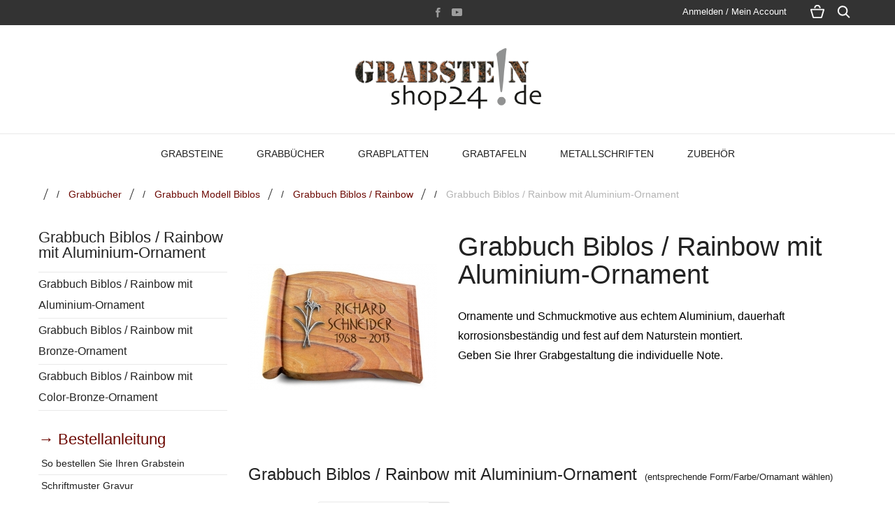

--- FILE ---
content_type: text/html; charset=utf-8
request_url: https://www.grabsteine-online.de/grabbuecher/modell-biblos/biblosrainbow/biblosrainbow-mit-aluminium-ornament/
body_size: 19488
content:
<!DOCTYPE HTML> <!--[if lt IE 7]><html class="no-js lt-ie9 lt-ie8 lt-ie7" lang="de-de"><![endif]--> <!--[if IE 7]><html class="no-js lt-ie9 lt-ie8 ie7" lang="de-de"><![endif]--> <!--[if IE 8]><html class="no-js lt-ie9 ie8" lang="de-de"><![endif]--> <!--[if gt IE 8]><html class="no-js ie9" lang="de-de"><![endif]--><html lang="de-de"><head><meta charset="utf-8" /><title>Grabbuch Biblos / Rainbow mit Aluminium-Ornament - GRABSTEIN-Shop24</title><meta name="description" content="Ornamente und Schmuckmotive aus echtem Aluminium, dauerhaft korrosionsbeständig und fest auf dem Naturstein montiert. Geben Sie Ihrer Grabgestaltung die individuelle Note." /><meta name="generator" content="PrestaShop" /><meta name="robots" content="index,follow" /><meta name="viewport" content="width=device-width, minimum-scale=0.25, maximum-scale=1.6, initial-scale=1.0" /><meta name="apple-mobile-web-app-capable" content="yes" /><link rel="icon" type="image/vnd.microsoft.icon" href="/img/favicon.ico?1660320303" /><link rel="shortcut icon" type="image/x-icon" href="/img/favicon.ico?1660320303" /><link rel="stylesheet" href="/themes/charme/css/global.css" type="text/css" media="all" /><link rel="stylesheet" href="/themes/charme/css/autoload/highdpi.css" type="text/css" media="all" /><link rel="stylesheet" href="/themes/charme/css/autoload/responsive-tables.css" type="text/css" media="all" /><link rel="stylesheet" href="/themes/charme/css/autoload/uniform.default.css" type="text/css" media="all" /><link rel="stylesheet" href="/js/jquery/plugins/fancybox/jquery.fancybox.css" type="text/css" media="all" /><link rel="stylesheet" href="/themes/charme/css/product_list.css" type="text/css" media="all" /><link rel="stylesheet" href="/themes/charme/css/category.css" type="text/css" media="all" /><link rel="stylesheet" href="/themes/charme/css/scenes.css" type="text/css" media="all" /><link rel="stylesheet" href="/themes/charme/css/modules/blockbestsellers/blockbestsellers.css" type="text/css" media="all" /><link rel="stylesheet" href="/themes/charme/css/modules/blockcart/blockcart.css" type="text/css" media="all" /><link rel="stylesheet" href="/js/jquery/plugins/bxslider/jquery.bxslider.css" type="text/css" media="all" /><link rel="stylesheet" href="/themes/charme/css/modules/blockcategories/blockcategories.css" type="text/css" media="all" /><link rel="stylesheet" href="/themes/charme/css/modules/blockmyaccountfooter/blockmyaccount.css" type="text/css" media="all" /><link rel="stylesheet" href="/js/jquery/plugins/autocomplete/jquery.autocomplete.css" type="text/css" media="all" /><link rel="stylesheet" href="/themes/charme/css/modules/blockspecials/blockspecials.css" type="text/css" media="all" /><link rel="stylesheet" href="/modules/paypal/views/css/paypal.css" type="text/css" media="all" /><link rel="stylesheet" href="/themes/charme/css/modules/blockuserinfo/blockuserinfo.css" type="text/css" media="all" /><link rel="stylesheet" href="/themes/charme/css/modules/homefeatured/homefeatured.css" type="text/css" media="all" /><link rel="stylesheet" href="/themes/charme/css/modules/blockwishlist/blockwishlist.css" type="text/css" media="all" /><link rel="stylesheet" href="/modules/an_theme/views/fonts/lato/lato.css" type="text/css" media="all" /><link rel="stylesheet" href="/modules/an_theme/views/css/ae066733ca63fc72931300c2e6d1c5af.css" type="text/css" media="all" /><link rel="stylesheet" href="/modules/an_theme/views/css/animate.min.css" type="text/css" media="all" /><link rel="stylesheet" href="/modules/anthemeblocks/views/templates/front/advantages/css/advantages.css" type="text/css" media="all" /><link rel="stylesheet" href="/modules/anthemeblocks/views/templates/front/fast_navs/css/fast_navs.css" type="text/css" media="all" /><link rel="stylesheet" href="/modules/anthemeblocks/views/templates/front/newsletter_textblock/css/newsletter_textblock.css" type="text/css" media="all" /><link rel="stylesheet" href="/modules/anthemeblocks/views/templates/front/buy_from_us/css/buy_from_us.css" type="text/css" media="all" /><link rel="stylesheet" href="/modules/anthemeblocks/views/templates/front/bottom_slider/css/bottom_slider.css" type="text/css" media="all" /><link rel="stylesheet" href="/modules/anthemeblocks/views/templates/front/paymentsmethod/css/paymentsmethod.css" type="text/css" media="all" /><link rel="stylesheet" href="/modules/anthemeblocks/views/css/front.css" type="text/css" media="all" /><link rel="stylesheet" href="//code.ionicframework.com/ionicons/2.0.1/css/ionicons.min.css" type="text/css" media="all" /><link rel="stylesheet" href="/modules/anscrolltop/views/css/529d942a865134fec592e9de19d6f859.css" type="text/css" media="all" /><link rel="stylesheet" href="/modules/advancedeucompliance/views/css/aeuc_front.css" type="text/css" media="all" /><link rel="stylesheet" href="/modules/blockguestbook/views/css/blockguestbook.css" type="text/css" media="all" /><link rel="stylesheet" href="/modules/popuppro/popuppro.css" type="text/css" media="all" /><link rel="stylesheet" href="/themes/charme/css/modules/blockviewed/blockviewed.css" type="text/css" media="all" /><link rel="stylesheet" href="https://www.grabsteine-online.de/themes/charme/css/owl.carousel.css" type="text/css" media="all" /><link rel="stylesheet" href="https://www.grabsteine-online.de/themes/charme/css/theme-styles.css" type="text/css" media="all" />  <style type="text/css">.ps15-color-background-g{background-color:#ffffff;}</style><style>@media only screen and (min-width: 100px) and (max-width: 568px) {
        #popuppro {
            display: none;
        }

        #popuppro_tablet {
            display: none;
        }

        #popuppro_mobile {
            display: block !important;
        }
    }

    @media only screen and (min-width: 569px) and (max-width: 1025px) {
        #popuppro {
            display: none;
        }

        #popuppro_tablet {
            display: block !important;
        }

        #popuppro_mobile {
            display: none;
        }
    }

    @media (min-width: 1026px) {
        #popuppro {
            display: block !important;
        }

        #popuppro_tablet {
            display: none;
        }

        #popuppro_mobile {
            display: none;
        }
    }</style><link rel="canonical" href="https://www.grabsteine-online.de/grabbuecher/modell-biblos/biblosrainbow/biblosrainbow-mit-aluminium-ornament/" /><link rel="stylesheet" href="https://grabsteine-online.de/css/local-fonts.css" type="text/css" media="all" /> <!--[if IE 8]> 
<script src="https://oss.maxcdn.com/libs/html5shiv/3.7.0/html5shiv.js"></script> 
<script src="https://oss.maxcdn.com/libs/respond.js/1.3.0/respond.min.js"></script> <![endif]--></head><body id="category" class="category category-819 category-biblosrainbow-mit-aluminium-ornament show-left-column hide-right-column lang_de an_theme1_1"><div id="search_block_top" class=""> <span class="search_close"></span><form id="searchbox" method="get" action="//www.grabsteine-online.de/suche" > <input type="hidden" name="controller" value="search" /> <input type="hidden" name="orderby" value="position" /> <input type="hidden" name="orderway" value="desc" /> <span class="looking">Ich suche</span> <input class="search_query" type="text" id="search_query_top" name="search_query" placeholder="" value="" /> <button type="submit" name="submit_search" class="btn btn-default button-search"></button></form></div><div class=" cart "><div class="shopping_cart"> <span class="cart_close"></span> <span class="cart_head">Warenkorb</span> <a href="https://www.grabsteine-online.de/bestellung" class="need_hide" title="Zum Warenkorb" rel="nofollow"> <b>Warenkorb</b> <span class="ajax_cart_quantity unvisible">0</span> <span class="ajax_cart_product_txt unvisible">Artikel</span> <span class="ajax_cart_product_txt_s unvisible">Produkte</span> <span class="ajax_cart_total unvisible"> </span> <span class="ajax_cart_no_product">(Leer)</span> </a><div class="cart_block block exclusive"><div class="block_content"><div class="cart_block_list"><p class="cart_block_no_products"> Keine Produkte</p></div><div class="cart_buttons_wr"><div class="cart-prices"><div class="cart-prices-line first-line"> <span class="price cart_block_shipping_cost ajax_cart_shipping_cost unvisible"> Bestimmt werden </span> <span class="unvisible"> Versand </span></div><div class="cart-prices-line"> <span class="price cart_block_tax_cost ajax_cart_tax_cost">0,00 €</span> <span>MwSt.</span></div><div class="cart-prices-line last-line"> <span class="price cart_block_total ajax_block_cart_total">0,00 €</span> <span>Gesamt</span></div><p> Preise inkl. MwSt.</p></div><p class="cart-buttons"> <a id="button_order_cart" class="checkout_button" href="https://www.grabsteine-online.de/bestellung" title="Warenkorb anzeigen" rel="nofollow"> Warenkorb anzeigen </a></p></div></div></div></div></div><div id="page"><div class="header-container"> <header id="header" class=""><div class="nav"><div class="container"><div class="row"> <nav> <span class="search_icon"></span><span class="cart_icon icon-cart icon-cart-no-product"><span class="ajax_cart_quantity unvisible">0</span> </span><div class="header_user_info languages-block sign-block" ><div class="current"> <span>Anmelden / Mein Account</span></div><ul class="languages-block_ul toogle_content"><li class="login__item"><a class="login login__link" href="https://www.grabsteine-online.de/mein-Konto" rel="nofollow" title="Log in to your customer account">Anmelden </a></li><li class="login__item"><a href="https://www.grabsteine-online.de/mein-Konto" class="login__link">Mein Account</a></li><li class="login__item"><a href="https://www.grabsteine-online.de/bestellungsverlauf" class="login__link">Meine Bestellungen</a></li><li class="login__item"><a href="https://www.grabsteine-online.de/bestellschein" class="login__link">Meine Credits</a></li><li class="login__item"><a href="https://www.grabsteine-online.de/adressen" class="login__link">Meine Adressen</a></li><li class="login__item"><a href="https://www.grabsteine-online.de/kennung" class="login__link">Meine Informationen</a></li><li class="login__item"><a href="https://www.grabsteine-online.de/index.php?controller=products-comparison" class="login__link">Produktvergleiche</a></li><li class="login__item"><a href="https://www.grabsteine-online.de/module/blockwishlist/mywishlist" class="login__link">Meine Wunschlisten</a></li></ul></div><div class="socials_wr"><ul id="social_block"><li class="facebook"> <a class="_blank" href="https://www.facebook.com/Memorum-Grabmale-304748239866471/"> </a></li><li class="youtube"> <a class="_blank" href="https://www.youtube.com/channel/UCAmagAwAo507CJLZI--UxXg"> </a></li></ul></div> </nav></div></div></div><div><div id="header_logo"> <a href="https://www.grabsteine-online.de/" title="GRABSTEIN-Shop24"> <img class="logo img-responsive" src="https://www.grabsteine-online.de/img/memorum-grabmale-online-shop-logo-1609930663.jpg" alt="GRABSTEIN-Shop24"/> </a></div><div class="container"><div class="row"><div id="search_block_top" class=""> <span class="search_close"></span><form id="searchbox" method="get" action="//www.grabsteine-online.de/suche" > <input type="hidden" name="controller" value="search" /> <input type="hidden" name="orderby" value="position" /> <input type="hidden" name="orderway" value="desc" /> <span class="looking">Ich suche</span> <input class="search_query" type="text" id="search_query_top" name="search_query" placeholder="" value="" /> <button type="submit" name="submit_search" class="btn btn-default button-search"></button></form></div><div class=" cart "><div class="shopping_cart"> <span class="cart_close"></span> <span class="cart_head">Warenkorb</span> <a href="https://www.grabsteine-online.de/bestellung" class="need_hide" title="Zum Warenkorb" rel="nofollow"> <b>Warenkorb</b> <span class="ajax_cart_quantity unvisible">0</span> <span class="ajax_cart_product_txt unvisible">Artikel</span> <span class="ajax_cart_product_txt_s unvisible">Produkte</span> <span class="ajax_cart_total unvisible"> </span> <span class="ajax_cart_no_product">(Leer)</span> </a><div class="cart_block block exclusive"><div class="block_content"><div class="cart_block_list"><p class="cart_block_no_products"> Keine Produkte</p></div><div class="cart_buttons_wr"><div class="cart-prices"><div class="cart-prices-line first-line"> <span class="price cart_block_shipping_cost ajax_cart_shipping_cost unvisible"> Bestimmt werden </span> <span class="unvisible"> Versand </span></div><div class="cart-prices-line"> <span class="price cart_block_tax_cost ajax_cart_tax_cost">0,00 €</span> <span>MwSt.</span></div><div class="cart-prices-line last-line"> <span class="price cart_block_total ajax_block_cart_total">0,00 €</span> <span>Gesamt</span></div><p> Preise inkl. MwSt.</p></div><p class="cart-buttons"> <a id="button_order_cart" class="checkout_button" href="https://www.grabsteine-online.de/bestellung" title="Warenkorb anzeigen" rel="nofollow"> Warenkorb anzeigen </a></p></div></div></div></div></div><div id="layer_cart"><div class="clearfix"><div class="layer_cart_product col-xs-12 col-md-6"> <span class="cross" title="Fenster schließen"></span> <span class="title"> Produkt wurde in den Korb gelegt </span><div class="product-image-container layer_cart_img"></div><div class="layer_cart_product_info"> <span id="layer_cart_product_title" class="product-name"></span> <span id="layer_cart_product_attributes"></span><div> <strong class="dark">Menge</strong> <span id="layer_cart_product_quantity"></span></div><div> <strong class="dark">Gesamt</strong> <span id="layer_cart_product_price"></span></div></div></div><div class="layer_cart_cart col-xs-12 col-md-6"> <span class="title"> <span class="ajax_cart_product_txt_s unvisible"> Sie haben <span class="ajax_cart_quantity">0</span> Artikel in Ihrem Warenkorb. </span> <span class="ajax_cart_product_txt "> Es gibt 1 Artikel in Ihrem Warenkorb. </span> </span><div class="layer_cart_row"> <strong class="dark"> Gesamt Artikel (inkl. MwSt.) </strong> <span class="ajax_block_products_total"> </span></div><div class="layer_cart_row"> <strong class="dark unvisible"> Gesamt Versandkosten&nbsp;(inkl. MwSt.) </strong> <span class="ajax_cart_shipping_cost unvisible"> Bestimmt werden </span></div><div class="layer_cart_row"> <strong class="dark">MwSt.</strong> <span class="price cart_block_tax_cost ajax_cart_tax_cost">0,00 €</span></div><div class="layer_cart_row"> <strong class="dark"> Gesamt (inkl. MwSt.) </strong> <span class="ajax_block_cart_total"> </span></div><div class="button-container"> <span class="continue btn btn-default button exclusive-medium" title="Einkauf fortsetzen"> <i class="icon-chevron-left left"></i>Einkauf fortsetzen </span> <a class="btn btn-default button button-medium" href="https://www.grabsteine-online.de/bestellung" title="Zur Kasse gehen" rel="nofollow"> Zur Kasse gehen<i class="icon-chevron-right right"></i> </a></div></div></div><div class="crossseling"></div></div><div class="layer_cart_overlay"></div><div id="block_top_menu" class="sf-contener col-lg-12 "><div class="cat-title">Menu</div><ul class="sf-menu clearfix menu-content text-center "><li><a href="https://www.grabsteine-online.de/grabsteine/" title="Grabsteine">Grabsteine</a></li><li><a href="https://www.grabsteine-online.de/grabbuecher/" title="Grabbücher">Grabbücher</a></li><li><a href="https://www.grabsteine-online.de/grabplatten/" title="Grabplatten">Grabplatten</a></li><li><a href="https://www.grabsteine-online.de/grabtafeln/" title="Grabtafeln">Grabtafeln</a></li><li><a href="https://www.grabsteine-online.de/metallschriften/" title="Metallschriften">Metallschriften</a></li><li><a href="https://www.grabsteine-online.de/zubehoer/" title="Zubehör">Zubehör</a></li></ul></div></div></div></div> </header></div><div class="columns-container"><div id="slider_row" class=""></div><div id="columns" class="container"><div class="clearfix"><ol class="breadcrumb" itemscope itemtype="http://schema.org/BreadcrumbList"><li itemprop="itemListElement" itemscope itemtype="http://schema.org/ListItem"> <a class="home" href="https://www.grabsteine-online.de/" title="Return to Home" itemprop="item"> <i class="icon-home"></i> </a><meta itemprop="name" content="Home" /><meta itemprop="position" content="1" /></li><li itemprop="itemListElement" itemscope itemtype="http://schema.org/ListItem"> <a href="https://www.grabsteine-online.de/grabbuecher/" itemprop="item" title="Grabb&uuml;cher"> <span itemprop="name">Grabb&uuml;cher</span> </a><meta itemprop="position" content="2" /></li><li itemprop="itemListElement" itemscope itemtype="http://schema.org/ListItem"> <a href="https://www.grabsteine-online.de/grabbuecher/modell-biblos/" itemprop="item" title="Grabbuch Modell Biblos"> <span itemprop="name">Grabbuch Modell Biblos</span> </a><meta itemprop="position" content="3" /></li><li itemprop="itemListElement" itemscope itemtype="http://schema.org/ListItem"> <a href="https://www.grabsteine-online.de/grabbuecher/modell-biblos/biblosrainbow/" itemprop="item" title="Grabbuch Biblos / Rainbow"> <span itemprop="name">Grabbuch Biblos / Rainbow</span> </a><meta itemprop="position" content="4" /></li><li itemprop="itemListElement" itemscope itemtype="http://schema.org/ListItem"> <span itemprop="name">Grabbuch Biblos / Rainbow mit Aluminium-Ornament</span><meta itemprop="position" content="5" /></li></ol></div><div class="row"><div id="left_column" class="column col-xs-12 col-sm-3"><div id="categories_block_left" class="block"><h2 class="title_block"> Grabbuch Biblos / Rainbow mit Aluminium-Ornament</h2><div class="block_content"><ul class="tree dhtml"><li > <a href="https://www.grabsteine-online.de/grabbuecher/modell-biblos/biblosrainbow/biblosrainbow-mit-aluminium-ornament/" class="selected" title="Ornamente und Schmuckmotive aus echtem Aluminium, dauerhaft korrosionsbeständig und fest auf dem Naturstein montiert. Geben Sie Ihrer Grabgestaltung die individuelle Note."> Grabbuch Biblos / Rainbow mit Aluminium-Ornament </a></li><li > <a href="https://www.grabsteine-online.de/grabbuecher/modell-biblos/biblosrainbow/biblosrainbow-mit-bronze-ornament/" title="Ornamente und Schmuckmotive aus echtem Bronzeguss, dauerhaft korrosionsbeständig und fest auf dem Naturstein montiert. Geben Sie Ihrer Grabgestaltung die individuelle Note."> Grabbuch Biblos / Rainbow mit Bronze-Ornament </a></li><li class="last"> <a href="https://www.grabsteine-online.de/grabbuecher/modell-biblos/biblosrainbow/biblosrainbow-mit-color-bronze-ornament/" title="Ornamente und Schmuckmotive aus coloriertem Bronzeguss, dauerhaft korrosionsbeständig und fest auf dem Naturstein montiert. Geben Sie Ihrer Grabgestaltung die individuelle Note."> Grabbuch Biblos / Rainbow mit Color-Bronze-Ornament </a></li></ul></div></div><section id="informations_block_left_4" class="block informations_block_left"><p class="title_block"> <a href="https://www.grabsteine-online.de/info/Start"> → Bestellanleitung </a></p><div class="block_content list-block"><ul><li> <a href="https://www.grabsteine-online.de/info/so-bestellen-sie.html" title="So bestellen Sie Ihren Grabstein"> So bestellen Sie Ihren Grabstein </a></li><li> <a href="https://www.grabsteine-online.de/info/schriftmuster-gravur.html" title="Schriftmuster Gravur"> Schriftmuster Gravur </a></li></ul></div> </section> <section id="informations_block_left_2" class="block informations_block_left"><p class="title_block"> <a href="https://www.grabsteine-online.de/info/Start"> Service </a></p><div class="block_content list-block"><ul><li> <a href="https://www.grabsteine-online.de/info/haufige-fragen-faq.html" title="Häufige Fragen (FAQ)"> Häufige Fragen (FAQ) </a></li><li> <a href="https://www.grabsteine-online.de/info/sichere-zahlung.html" title="Sichere Zahlung"> Sichere Zahlung </a></li><li> <a href="https://www.grabsteine-online.de/info/versandkosten.html" title="Liefer- und Versandkosten"> Liefer- und Versandkosten </a></li><li> <a href="https://www.grabsteine-online.de/info/grabsteine-in-sondergroesse.html" title="Grabsteine in Sondergröße"> Grabsteine in Sondergröße </a></li></ul></div> </section> <section id="informations_block_left_3" class="block informations_block_left"><p class="title_block"> <a href="https://www.grabsteine-online.de/info/Start"> Wichtige Infos </a></p><div class="block_content list-block"><ul><li> <a href="https://www.grabsteine-online.de/info/Grabstein-Shop24.html" title="Über GRABSTEIN-Shop24"> Über GRABSTEIN-Shop24 </a></li><li> <a href="https://www.grabsteine-online.de/info/kontakt.html" title="Kontakt/Beratungszeiten"> Kontakt/Beratungszeiten </a></li><li> <a href="https://www.grabsteine-online.de/info/grabstein-sonderwunsche.html" title="Sonderwünsche"> Sonderwünsche </a></li><li> <a href="https://www.grabsteine-online.de/info/widerrufserklarung.html" title="Widerrufserklärung / Rückgaben"> Widerrufserklärung / Rückgaben </a></li><li> <a href="https://www.grabsteine-online.de/info/allgemeine-geschaeftsbedingungen.html" title="AGB"> AGB </a></li><li> <a href="https://www.grabsteine-online.de/info/impressum.html" title="Impressum"> Impressum </a></li><li> <a href="https://www.grabsteine-online.de/info/datenschutz.html" title="Datenschutz"> Datenschutz </a></li></ul></div> </section><div id="blockguestbook_block_left" class="block blockmanufacturer ps15-color-background-g blockguestbook-block16"><h4 class="title_block guestbook-block-h4 "> <a href="https://www.grabsteine-online.de/module/blockguestbook/guestbook"> Gästebuch&nbsp;(&nbsp;596&nbsp;) </a></h4><div class="block_content products-block"><div class="rItem"><div class="ratingBox"> <small>Beitrag von <b>Jutta Willier-Stratil</b></small></div><div class="clear"></div><div class="margin-bottom-5"><div class="font-size-11 float-left guestbook-block-text-100"> Hatte bereits schon mal 2 Grabplatten f&uuml;r unser Familien Urnengrab bestellt und jetzt die3. dazu. I ...</div><div class="clear"></div></div> <small class="float-left">24-06-2024</small><div class="clear"></div></div><div class="submit_guestbook text-align-center"> <a class="button_large " title="Alle Beiträge" href="https://www.grabsteine-online.de/module/blockguestbook/guestbook" > Alle Beiträge </a></div></div></div><div id="paypal-column-block"><p><a href="https://www.grabsteine-online.de/modules/paypal/about.php" rel="nofollow"><img src="/modules/paypal/views/img/default_logos/DE_vertical_solution_PP.gif" alt="PayPal" title="Mit PayPal bezahlen" style="max-width: 100%" /></a></p></div></div><div id="center_column" class="center_column col-xs-12 col-sm-9"><div class="content_scene_cat"><div class="content_scene_cat_bg"><div class="cat_desc"> <img class="content_image" src="https://www.grabsteine-online.de/c/819-category_default/biblosrainbow-mit-aluminium-ornament.jpg" alt=""> <span class="category-name"> Grabbuch Biblos / Rainbow mit Aluminium-Ornament </span><div class="rte"><p><span style="color: #000000;">Ornamente und Schmuckmotive aus echtem Aluminium, dauerhaft korrosionsbeständig und fest auf dem Naturstein montiert. </span></p><p><span style="color: #000000;">Geben Sie Ihrer Grabgestaltung die individuelle Note.</span></p></div></div></div></div><h1 class="page-heading product-listing"><span class="cat-name">Grabbuch Biblos / Rainbow mit Aluminium-Ornament&nbsp;</span><span class="heading-counter">Es gibt 31 Produkte.</span></h1><div class="content_sortPagiBar clearfix"><div class="sortPagiBar clearfix"><ul class="display hidden-xs"><li class="display-title">Darstellung:</li><li id="grid"><a rel="nofollow" href="#" title="Gitter"><i class="icon-th-large"></i>Gitter</a></li><li id="list"><a rel="nofollow" href="#" title="Liste"><i class="icon-th-list"></i>Liste</a></li></ul><form id="productsSortForm" action="https://www.grabsteine-online.de/grabbuecher/modell-biblos/biblosrainbow/biblosrainbow-mit-aluminium-ornament/" class="productsSortForm"><div class="select selector1"> <label for="selectProductSort">Sortieren nach</label> <select id="selectProductSort" class="selectProductSort form-control"><option value="position:asc" selected="selected">--</option><option value="price:asc">Preis: g&uuml;nstigster zuerst</option><option value="price:desc">Preis: h&ouml;chster zuerst</option><option value="name:asc">Produktname: A bis Z</option><option value="name:desc">Produktname: Z bis A</option><option value="quantity:desc">auf Lager</option><option value="reference:asc">Referenz: niedrigster zuerst</option><option value="reference:desc">Referenz: h&ouml;chster zuerst</option> </select></div></form></div><div class="top-pagination-content clearfix"><form method="post" action="https://www.grabsteine-online.de/index.php?controller=products-comparison" class="compare-form"> <button type="submit" class="bt_compare bt_compare" disabled="disabled"> Vergleichen Sie: <strong class="total-compare-val">0</strong> </button> <input type="hidden" name="compare_product_count" class="compare_product_count" value="0" /> <input type="hidden" name="compare_product_list" class="compare_product_list" value="" /></form><div class="product-count"> anschauen 1 - 31 von 31 Produkten</div><div id="pagination" class="pagination clearfix"></div></div></div><ul class="product_list grid row"><li class="ajax_block_product col-xs-12 col-sm-6 col-md-4 first-in-line first-item-of-tablet-line first-item-of-mobile-line"><div class="product-container" itemscope itemtype="https://schema.org/Product"><div class="left-block"><div class="product-image-container"> <a class="product_img_link" href="https://www.grabsteine-online.de/sortiment/grabbuch-biblos-rainbow-ohne-ornament.html" title="Grabbuch Biblos/Rainbow (ohne Ornament)" itemprop="url"> <img class="replace-2x img-responsive" src="https://www.grabsteine-online.de/9788-home_default/grabbuch-biblos-rainbow-ohne-ornament.jpg" alt="Biblos/Paradiso (ohne Ornament)" title="Biblos/Paradiso (ohne Ornament)" width="270" height="320" itemprop="image" /> </a><span class="functional_wrapper"> <span class="func1"> <a class="add_to_wishlist addToWishlist wishlistProd_9486" href="#" rel="9486" title="zur Wunschliste" onclick="WishlistCart('wishlist_block_list', 'add', '9486', false, 1); return false;"></a> </span><span class="func2"> <a class="add_to_compare" href="https://www.grabsteine-online.de/sortiment/grabbuch-biblos-rainbow-ohne-ornament.html" data-id-product="9486" title="vergleichen"></a> </span><span class="func3"> <a class="quick-view" href="https://www.grabsteine-online.de/sortiment/grabbuch-biblos-rainbow-ohne-ornament.html" rel="https://www.grabsteine-online.de/sortiment/grabbuch-biblos-rainbow-ohne-ornament.html"></a> </span> </span></div></div><div class="right-block"><h5 itemprop="name"> <a class="product-name" href="https://www.grabsteine-online.de/sortiment/grabbuch-biblos-rainbow-ohne-ornament.html" title="Grabbuch Biblos/Rainbow (ohne Ornament)" itemprop="url" > Grabbuch Biblos/Rainbow (ohne Ornament) </a></h5><p class="product-desc" itemprop="description"> Urnengrabstein/Grabbuch, Größe ca. 40 x 30 x&nbsp;6-7 cm (b x h x t).Gewicht ca. 20-25 kg.</p><div class="content_price"> <span class="price product-price"> 395,00 € </span> <span class= "aeuc_tax_label" > inkl. MwSt. </span><div class="aeuc_shipping_label"> <a href="https://www.grabsteine-online.de/info/versandkosten.html?content_only=1" class="iframe"> zzgl. Versandkosten </a></div><div class="aeuc_delivery_label"></div></div><div class="button-container"> <span class="ajax_add_to_cart_button disabled"> in den Warenkorb </span></div><div class="color-list-container"></div><div class="product-flags"></div><span class="availability"> <span class=" label-success"> auf Lager </span> </span></div><div class="functional-buttons clearfix"><div class="wishlist"> <a class="addToWishlist wishlistProd_9486" href="#" rel="9486" onclick="WishlistCart('wishlist_block_list', 'add', '9486', false, 1); return false;"> Auf meine Wunschliste </a></div><div class="compare"> <a class="add_to_compare" href="https://www.grabsteine-online.de/sortiment/grabbuch-biblos-rainbow-ohne-ornament.html" data-id-product="9486">vergleichen</a></div></div></div></li><li class="ajax_block_product col-xs-12 col-sm-6 col-md-4 last-item-of-tablet-line"><div class="product-container" itemscope itemtype="https://schema.org/Product"><div class="left-block"><div class="product-image-container"> <a class="product_img_link" href="https://www.grabsteine-online.de/sortiment/grabbuch-biblos-rainbow-ahren-1-alu.html" title="Grabbuch Biblos/Rainbow Ähren 1 (Alu)" itemprop="url"> <img class="replace-2x img-responsive" src="https://www.grabsteine-online.de/9789-home_default/grabbuch-biblos-rainbow-ahren-1-alu.jpg" alt="Biblos/Paradiso Ähren 1 (Alu)" title="Biblos/Paradiso Ähren 1 (Alu)" width="270" height="320" itemprop="image" /> </a><span class="functional_wrapper"> <span class="func1"> <a class="add_to_wishlist addToWishlist wishlistProd_9487" href="#" rel="9487" title="zur Wunschliste" onclick="WishlistCart('wishlist_block_list', 'add', '9487', false, 1); return false;"></a> </span><span class="func2"> <a class="add_to_compare" href="https://www.grabsteine-online.de/sortiment/grabbuch-biblos-rainbow-ahren-1-alu.html" data-id-product="9487" title="vergleichen"></a> </span><span class="func3"> <a class="quick-view" href="https://www.grabsteine-online.de/sortiment/grabbuch-biblos-rainbow-ahren-1-alu.html" rel="https://www.grabsteine-online.de/sortiment/grabbuch-biblos-rainbow-ahren-1-alu.html"></a> </span> </span></div></div><div class="right-block"><h5 itemprop="name"> <a class="product-name" href="https://www.grabsteine-online.de/sortiment/grabbuch-biblos-rainbow-ahren-1-alu.html" title="Grabbuch Biblos/Rainbow Ähren 1 (Alu)" itemprop="url" > Grabbuch Biblos/Rainbow Ähren 1 (Alu) </a></h5><p class="product-desc" itemprop="description"> Urnengrabstein/Grabbuch, Größe ca. 40 x 30 x 6-7 cm (b x h x t).Gewicht ca. 20-25 kg.</p><div class="content_price"> <span class="price product-price"> 469,00 € </span> <span class= "aeuc_tax_label" > inkl. MwSt. </span><div class="aeuc_shipping_label"> <a href="https://www.grabsteine-online.de/info/versandkosten.html?content_only=1" class="iframe"> zzgl. Versandkosten </a></div><div class="aeuc_delivery_label"></div></div><div class="button-container"> <span class="ajax_add_to_cart_button disabled"> in den Warenkorb </span></div><div class="color-list-container"><ul class="color_to_pick_list clearfix"><li> <a href="https://www.grabsteine-online.de/sortiment/grabbuch-biblos-rainbow-ahren-1-alu.html#/120-gravurfarbe-schwarz/127-schriftmuster-s1" id="color_405766" class="color_pick"> <img src="/img/co/120.jpg" alt="Schwarz" title="Schwarz" width="20" height="20" /> </a></li><li> <a href="https://www.grabsteine-online.de/sortiment/grabbuch-biblos-rainbow-ahren-1-alu.html#/121-gravurfarbe-hellgrau/127-schriftmuster-s1" id="color_405776" class="color_pick"> <img src="/img/co/121.jpg" alt="Hellgrau" title="Hellgrau" width="20" height="20" /> </a></li><li> <a href="https://www.grabsteine-online.de/sortiment/grabbuch-biblos-rainbow-ahren-1-alu.html#/122-gravurfarbe-braun/127-schriftmuster-s1" id="color_405786" class="color_pick"> <img src="/img/co/122.jpg" alt="Braun" title="Braun" width="20" height="20" /> </a></li><li> <a href="https://www.grabsteine-online.de/sortiment/grabbuch-biblos-rainbow-ahren-1-alu.html#/123-gravurfarbe-silber/127-schriftmuster-s1" id="color_405796" class="color_pick"> <img src="/img/co/123.jpg" alt="Silber" title="Silber" width="20" height="20" /> </a></li><li> <a href="https://www.grabsteine-online.de/sortiment/grabbuch-biblos-rainbow-ahren-1-alu.html#/124-gravurfarbe-gold/127-schriftmuster-s1" id="color_405806" class="color_pick"> <img src="/img/co/124.jpg" alt="Gold" title="Gold" width="20" height="20" /> </a></li></ul></div><div class="product-flags"></div><span class="availability"> <span class=" label-success"> auf Lager </span> </span></div><div class="functional-buttons clearfix"><div class="wishlist"> <a class="addToWishlist wishlistProd_9487" href="#" rel="9487" onclick="WishlistCart('wishlist_block_list', 'add', '9487', false, 1); return false;"> Auf meine Wunschliste </a></div><div class="compare"> <a class="add_to_compare" href="https://www.grabsteine-online.de/sortiment/grabbuch-biblos-rainbow-ahren-1-alu.html" data-id-product="9487">vergleichen</a></div></div></div></li><li class="ajax_block_product col-xs-12 col-sm-6 col-md-4 last-in-line first-item-of-tablet-line last-item-of-mobile-line"><div class="product-container" itemscope itemtype="https://schema.org/Product"><div class="left-block"><div class="product-image-container"> <a class="product_img_link" href="https://www.grabsteine-online.de/sortiment/grabbuch-biblos-rainbow-ahren-2-alu.html" title="Grabbuch Biblos/Rainbow Ähren 2 (Alu)" itemprop="url"> <img class="replace-2x img-responsive" src="https://www.grabsteine-online.de/9790-home_default/grabbuch-biblos-rainbow-ahren-2-alu.jpg" alt="Biblos/Paradiso Ähren 2 (Alu)" title="Biblos/Paradiso Ähren 2 (Alu)" width="270" height="320" itemprop="image" /> </a><span class="functional_wrapper"> <span class="func1"> <a class="add_to_wishlist addToWishlist wishlistProd_9488" href="#" rel="9488" title="zur Wunschliste" onclick="WishlistCart('wishlist_block_list', 'add', '9488', false, 1); return false;"></a> </span><span class="func2"> <a class="add_to_compare" href="https://www.grabsteine-online.de/sortiment/grabbuch-biblos-rainbow-ahren-2-alu.html" data-id-product="9488" title="vergleichen"></a> </span><span class="func3"> <a class="quick-view" href="https://www.grabsteine-online.de/sortiment/grabbuch-biblos-rainbow-ahren-2-alu.html" rel="https://www.grabsteine-online.de/sortiment/grabbuch-biblos-rainbow-ahren-2-alu.html"></a> </span> </span></div></div><div class="right-block"><h5 itemprop="name"> <a class="product-name" href="https://www.grabsteine-online.de/sortiment/grabbuch-biblos-rainbow-ahren-2-alu.html" title="Grabbuch Biblos/Rainbow Ähren 2 (Alu)" itemprop="url" > Grabbuch Biblos/Rainbow Ähren 2 (Alu) </a></h5><p class="product-desc" itemprop="description"> Urnengrabstein/Grabbuch, Größe ca. 40 x 30 x 6-7 cm (b x h x t).Gewicht ca. 20-25 kg.</p><div class="content_price"> <span class="price product-price"> 499,00 € </span> <span class= "aeuc_tax_label" > inkl. MwSt. </span><div class="aeuc_shipping_label"> <a href="https://www.grabsteine-online.de/info/versandkosten.html?content_only=1" class="iframe"> zzgl. Versandkosten </a></div><div class="aeuc_delivery_label"></div></div><div class="button-container"> <span class="ajax_add_to_cart_button disabled"> in den Warenkorb </span></div><div class="color-list-container"><ul class="color_to_pick_list clearfix"><li> <a href="https://www.grabsteine-online.de/sortiment/grabbuch-biblos-rainbow-ahren-2-alu.html#/120-gravurfarbe-schwarz/127-schriftmuster-s1" id="color_405816" class="color_pick"> <img src="/img/co/120.jpg" alt="Schwarz" title="Schwarz" width="20" height="20" /> </a></li><li> <a href="https://www.grabsteine-online.de/sortiment/grabbuch-biblos-rainbow-ahren-2-alu.html#/121-gravurfarbe-hellgrau/127-schriftmuster-s1" id="color_405826" class="color_pick"> <img src="/img/co/121.jpg" alt="Hellgrau" title="Hellgrau" width="20" height="20" /> </a></li><li> <a href="https://www.grabsteine-online.de/sortiment/grabbuch-biblos-rainbow-ahren-2-alu.html#/122-gravurfarbe-braun/127-schriftmuster-s1" id="color_405836" class="color_pick"> <img src="/img/co/122.jpg" alt="Braun" title="Braun" width="20" height="20" /> </a></li><li> <a href="https://www.grabsteine-online.de/sortiment/grabbuch-biblos-rainbow-ahren-2-alu.html#/123-gravurfarbe-silber/127-schriftmuster-s1" id="color_405846" class="color_pick"> <img src="/img/co/123.jpg" alt="Silber" title="Silber" width="20" height="20" /> </a></li><li> <a href="https://www.grabsteine-online.de/sortiment/grabbuch-biblos-rainbow-ahren-2-alu.html#/124-gravurfarbe-gold/127-schriftmuster-s1" id="color_405856" class="color_pick"> <img src="/img/co/124.jpg" alt="Gold" title="Gold" width="20" height="20" /> </a></li></ul></div><div class="product-flags"></div><span class="availability"> <span class=" label-success"> auf Lager </span> </span></div><div class="functional-buttons clearfix"><div class="wishlist"> <a class="addToWishlist wishlistProd_9488" href="#" rel="9488" onclick="WishlistCart('wishlist_block_list', 'add', '9488', false, 1); return false;"> Auf meine Wunschliste </a></div><div class="compare"> <a class="add_to_compare" href="https://www.grabsteine-online.de/sortiment/grabbuch-biblos-rainbow-ahren-2-alu.html" data-id-product="9488">vergleichen</a></div></div></div></li><li class="ajax_block_product col-xs-12 col-sm-6 col-md-4 first-in-line last-item-of-tablet-line first-item-of-mobile-line"><div class="product-container" itemscope itemtype="https://schema.org/Product"><div class="left-block"><div class="product-image-container"> <a class="product_img_link" href="https://www.grabsteine-online.de/sortiment/grabbuch-biblos-rainbow-baum-1-alu.html" title="Grabbuch Biblos/Rainbow Baum 1 (Alu)" itemprop="url"> <img class="replace-2x img-responsive" src="https://www.grabsteine-online.de/9791-home_default/grabbuch-biblos-rainbow-baum-1-alu.jpg" alt="Biblos/Paradiso Baum 1 (Alu)" title="Biblos/Paradiso Baum 1 (Alu)" width="270" height="320" itemprop="image" /> </a><span class="functional_wrapper"> <span class="func1"> <a class="add_to_wishlist addToWishlist wishlistProd_9489" href="#" rel="9489" title="zur Wunschliste" onclick="WishlistCart('wishlist_block_list', 'add', '9489', false, 1); return false;"></a> </span><span class="func2"> <a class="add_to_compare" href="https://www.grabsteine-online.de/sortiment/grabbuch-biblos-rainbow-baum-1-alu.html" data-id-product="9489" title="vergleichen"></a> </span><span class="func3"> <a class="quick-view" href="https://www.grabsteine-online.de/sortiment/grabbuch-biblos-rainbow-baum-1-alu.html" rel="https://www.grabsteine-online.de/sortiment/grabbuch-biblos-rainbow-baum-1-alu.html"></a> </span> </span></div></div><div class="right-block"><h5 itemprop="name"> <a class="product-name" href="https://www.grabsteine-online.de/sortiment/grabbuch-biblos-rainbow-baum-1-alu.html" title="Grabbuch Biblos/Rainbow Baum 1 (Alu)" itemprop="url" > Grabbuch Biblos/Rainbow Baum 1 (Alu) </a></h5><p class="product-desc" itemprop="description"> Urnengrabstein/Grabbuch, Größe ca. 40 x 30 x 6-7 cm (b x h x t).Gewicht ca. 20-25 kg.</p><div class="content_price"> <span class="price product-price"> 475,00 € </span> <span class= "aeuc_tax_label" > inkl. MwSt. </span><div class="aeuc_shipping_label"> <a href="https://www.grabsteine-online.de/info/versandkosten.html?content_only=1" class="iframe"> zzgl. Versandkosten </a></div><div class="aeuc_delivery_label"></div></div><div class="button-container"> <span class="ajax_add_to_cart_button disabled"> in den Warenkorb </span></div><div class="color-list-container"><ul class="color_to_pick_list clearfix"><li> <a href="https://www.grabsteine-online.de/sortiment/grabbuch-biblos-rainbow-baum-1-alu.html#/120-gravurfarbe-schwarz/127-schriftmuster-s1" id="color_405866" class="color_pick"> <img src="/img/co/120.jpg" alt="Schwarz" title="Schwarz" width="20" height="20" /> </a></li><li> <a href="https://www.grabsteine-online.de/sortiment/grabbuch-biblos-rainbow-baum-1-alu.html#/121-gravurfarbe-hellgrau/127-schriftmuster-s1" id="color_405876" class="color_pick"> <img src="/img/co/121.jpg" alt="Hellgrau" title="Hellgrau" width="20" height="20" /> </a></li><li> <a href="https://www.grabsteine-online.de/sortiment/grabbuch-biblos-rainbow-baum-1-alu.html#/122-gravurfarbe-braun/127-schriftmuster-s1" id="color_405886" class="color_pick"> <img src="/img/co/122.jpg" alt="Braun" title="Braun" width="20" height="20" /> </a></li><li> <a href="https://www.grabsteine-online.de/sortiment/grabbuch-biblos-rainbow-baum-1-alu.html#/123-gravurfarbe-silber/127-schriftmuster-s1" id="color_405896" class="color_pick"> <img src="/img/co/123.jpg" alt="Silber" title="Silber" width="20" height="20" /> </a></li><li> <a href="https://www.grabsteine-online.de/sortiment/grabbuch-biblos-rainbow-baum-1-alu.html#/124-gravurfarbe-gold/127-schriftmuster-s1" id="color_405906" class="color_pick"> <img src="/img/co/124.jpg" alt="Gold" title="Gold" width="20" height="20" /> </a></li></ul></div><div class="product-flags"></div><span class="availability"> <span class=" label-success"> auf Lager </span> </span></div><div class="functional-buttons clearfix"><div class="wishlist"> <a class="addToWishlist wishlistProd_9489" href="#" rel="9489" onclick="WishlistCart('wishlist_block_list', 'add', '9489', false, 1); return false;"> Auf meine Wunschliste </a></div><div class="compare"> <a class="add_to_compare" href="https://www.grabsteine-online.de/sortiment/grabbuch-biblos-rainbow-baum-1-alu.html" data-id-product="9489">vergleichen</a></div></div></div></li><li class="ajax_block_product col-xs-12 col-sm-6 col-md-4 first-item-of-tablet-line"><div class="product-container" itemscope itemtype="https://schema.org/Product"><div class="left-block"><div class="product-image-container"> <a class="product_img_link" href="https://www.grabsteine-online.de/sortiment/grabbuch-biblos-rainbow-baum-2-alu.html" title="Grabbuch Biblos/Rainbow Baum 2 (Alu)" itemprop="url"> <img class="replace-2x img-responsive" src="https://www.grabsteine-online.de/9792-home_default/grabbuch-biblos-rainbow-baum-2-alu.jpg" alt="Biblos/Paradiso Baum 2 (Alu)" title="Biblos/Paradiso Baum 2 (Alu)" width="270" height="320" itemprop="image" /> </a><span class="functional_wrapper"> <span class="func1"> <a class="add_to_wishlist addToWishlist wishlistProd_9490" href="#" rel="9490" title="zur Wunschliste" onclick="WishlistCart('wishlist_block_list', 'add', '9490', false, 1); return false;"></a> </span><span class="func2"> <a class="add_to_compare" href="https://www.grabsteine-online.de/sortiment/grabbuch-biblos-rainbow-baum-2-alu.html" data-id-product="9490" title="vergleichen"></a> </span><span class="func3"> <a class="quick-view" href="https://www.grabsteine-online.de/sortiment/grabbuch-biblos-rainbow-baum-2-alu.html" rel="https://www.grabsteine-online.de/sortiment/grabbuch-biblos-rainbow-baum-2-alu.html"></a> </span> </span></div></div><div class="right-block"><h5 itemprop="name"> <a class="product-name" href="https://www.grabsteine-online.de/sortiment/grabbuch-biblos-rainbow-baum-2-alu.html" title="Grabbuch Biblos/Rainbow Baum 2 (Alu)" itemprop="url" > Grabbuch Biblos/Rainbow Baum 2 (Alu) </a></h5><p class="product-desc" itemprop="description"> Urnengrabstein/Grabbuch, Größe ca. 40 x 30 x 6-7 cm (b x h x t).Gewicht ca. 20-25 kg.</p><div class="content_price"> <span class="price product-price"> 475,00 € </span> <span class= "aeuc_tax_label" > inkl. MwSt. </span><div class="aeuc_shipping_label"> <a href="https://www.grabsteine-online.de/info/versandkosten.html?content_only=1" class="iframe"> zzgl. Versandkosten </a></div><div class="aeuc_delivery_label"></div></div><div class="button-container"> <span class="ajax_add_to_cart_button disabled"> in den Warenkorb </span></div><div class="color-list-container"><ul class="color_to_pick_list clearfix"><li> <a href="https://www.grabsteine-online.de/sortiment/grabbuch-biblos-rainbow-baum-2-alu.html#/120-gravurfarbe-schwarz/127-schriftmuster-s1" id="color_405916" class="color_pick"> <img src="/img/co/120.jpg" alt="Schwarz" title="Schwarz" width="20" height="20" /> </a></li><li> <a href="https://www.grabsteine-online.de/sortiment/grabbuch-biblos-rainbow-baum-2-alu.html#/121-gravurfarbe-hellgrau/127-schriftmuster-s1" id="color_405926" class="color_pick"> <img src="/img/co/121.jpg" alt="Hellgrau" title="Hellgrau" width="20" height="20" /> </a></li><li> <a href="https://www.grabsteine-online.de/sortiment/grabbuch-biblos-rainbow-baum-2-alu.html#/122-gravurfarbe-braun/127-schriftmuster-s1" id="color_405936" class="color_pick"> <img src="/img/co/122.jpg" alt="Braun" title="Braun" width="20" height="20" /> </a></li><li> <a href="https://www.grabsteine-online.de/sortiment/grabbuch-biblos-rainbow-baum-2-alu.html#/123-gravurfarbe-silber/127-schriftmuster-s1" id="color_405946" class="color_pick"> <img src="/img/co/123.jpg" alt="Silber" title="Silber" width="20" height="20" /> </a></li><li> <a href="https://www.grabsteine-online.de/sortiment/grabbuch-biblos-rainbow-baum-2-alu.html#/124-gravurfarbe-gold/127-schriftmuster-s1" id="color_405956" class="color_pick"> <img src="/img/co/124.jpg" alt="Gold" title="Gold" width="20" height="20" /> </a></li></ul></div><div class="product-flags"></div><span class="availability"> <span class=" label-success"> auf Lager </span> </span></div><div class="functional-buttons clearfix"><div class="wishlist"> <a class="addToWishlist wishlistProd_9490" href="#" rel="9490" onclick="WishlistCart('wishlist_block_list', 'add', '9490', false, 1); return false;"> Auf meine Wunschliste </a></div><div class="compare"> <a class="add_to_compare" href="https://www.grabsteine-online.de/sortiment/grabbuch-biblos-rainbow-baum-2-alu.html" data-id-product="9490">vergleichen</a></div></div></div></li><li class="ajax_block_product col-xs-12 col-sm-6 col-md-4 last-in-line last-item-of-tablet-line last-item-of-mobile-line"><div class="product-container" itemscope itemtype="https://schema.org/Product"><div class="left-block"><div class="product-image-container"> <a class="product_img_link" href="https://www.grabsteine-online.de/sortiment/grabbuch-biblos-rainbow-baum-3-alu.html" title="Grabbuch Biblos/Rainbow Baum 3 (Alu)" itemprop="url"> <img class="replace-2x img-responsive" src="https://www.grabsteine-online.de/9793-home_default/grabbuch-biblos-rainbow-baum-3-alu.jpg" alt="Biblos/Paradiso Baum 3 (Alu)" title="Biblos/Paradiso Baum 3 (Alu)" width="270" height="320" itemprop="image" /> </a><span class="functional_wrapper"> <span class="func1"> <a class="add_to_wishlist addToWishlist wishlistProd_9491" href="#" rel="9491" title="zur Wunschliste" onclick="WishlistCart('wishlist_block_list', 'add', '9491', false, 1); return false;"></a> </span><span class="func2"> <a class="add_to_compare" href="https://www.grabsteine-online.de/sortiment/grabbuch-biblos-rainbow-baum-3-alu.html" data-id-product="9491" title="vergleichen"></a> </span><span class="func3"> <a class="quick-view" href="https://www.grabsteine-online.de/sortiment/grabbuch-biblos-rainbow-baum-3-alu.html" rel="https://www.grabsteine-online.de/sortiment/grabbuch-biblos-rainbow-baum-3-alu.html"></a> </span> </span></div></div><div class="right-block"><h5 itemprop="name"> <a class="product-name" href="https://www.grabsteine-online.de/sortiment/grabbuch-biblos-rainbow-baum-3-alu.html" title="Grabbuch Biblos/Rainbow Baum 3 (Alu)" itemprop="url" > Grabbuch Biblos/Rainbow Baum 3 (Alu) </a></h5><p class="product-desc" itemprop="description"> Urnengrabstein/Grabbuch, Größe ca. 40 x 30 x 6-7 cm (b x h x t).Gewicht ca. 20-25 kg.</p><div class="content_price"> <span class="price product-price"> 475,00 € </span> <span class= "aeuc_tax_label" > inkl. MwSt. </span><div class="aeuc_shipping_label"> <a href="https://www.grabsteine-online.de/info/versandkosten.html?content_only=1" class="iframe"> zzgl. Versandkosten </a></div><div class="aeuc_delivery_label"></div></div><div class="button-container"> <span class="ajax_add_to_cart_button disabled"> in den Warenkorb </span></div><div class="color-list-container"><ul class="color_to_pick_list clearfix"><li> <a href="https://www.grabsteine-online.de/sortiment/grabbuch-biblos-rainbow-baum-3-alu.html#/120-gravurfarbe-schwarz/127-schriftmuster-s1" id="color_405966" class="color_pick"> <img src="/img/co/120.jpg" alt="Schwarz" title="Schwarz" width="20" height="20" /> </a></li><li> <a href="https://www.grabsteine-online.de/sortiment/grabbuch-biblos-rainbow-baum-3-alu.html#/121-gravurfarbe-hellgrau/127-schriftmuster-s1" id="color_405976" class="color_pick"> <img src="/img/co/121.jpg" alt="Hellgrau" title="Hellgrau" width="20" height="20" /> </a></li><li> <a href="https://www.grabsteine-online.de/sortiment/grabbuch-biblos-rainbow-baum-3-alu.html#/122-gravurfarbe-braun/127-schriftmuster-s1" id="color_405986" class="color_pick"> <img src="/img/co/122.jpg" alt="Braun" title="Braun" width="20" height="20" /> </a></li><li> <a href="https://www.grabsteine-online.de/sortiment/grabbuch-biblos-rainbow-baum-3-alu.html#/123-gravurfarbe-silber/127-schriftmuster-s1" id="color_405996" class="color_pick"> <img src="/img/co/123.jpg" alt="Silber" title="Silber" width="20" height="20" /> </a></li><li> <a href="https://www.grabsteine-online.de/sortiment/grabbuch-biblos-rainbow-baum-3-alu.html#/124-gravurfarbe-gold/127-schriftmuster-s1" id="color_406006" class="color_pick"> <img src="/img/co/124.jpg" alt="Gold" title="Gold" width="20" height="20" /> </a></li></ul></div><div class="product-flags"></div><span class="availability"> <span class=" label-success"> auf Lager </span> </span></div><div class="functional-buttons clearfix"><div class="wishlist"> <a class="addToWishlist wishlistProd_9491" href="#" rel="9491" onclick="WishlistCart('wishlist_block_list', 'add', '9491', false, 1); return false;"> Auf meine Wunschliste </a></div><div class="compare"> <a class="add_to_compare" href="https://www.grabsteine-online.de/sortiment/grabbuch-biblos-rainbow-baum-3-alu.html" data-id-product="9491">vergleichen</a></div></div></div></li><li class="ajax_block_product col-xs-12 col-sm-6 col-md-4 first-in-line first-item-of-tablet-line first-item-of-mobile-line"><div class="product-container" itemscope itemtype="https://schema.org/Product"><div class="left-block"><div class="product-image-container"> <a class="product_img_link" href="https://www.grabsteine-online.de/sortiment/grabbuch-biblos-rainbow-efeu-alu.html" title="Grabbuch Biblos/Rainbow Efeu (Alu)" itemprop="url"> <img class="replace-2x img-responsive" src="https://www.grabsteine-online.de/9794-home_default/grabbuch-biblos-rainbow-efeu-alu.jpg" alt="Biblos/Paradiso Efeu (Alu)" title="Biblos/Paradiso Efeu (Alu)" width="270" height="320" itemprop="image" /> </a><span class="functional_wrapper"> <span class="func1"> <a class="add_to_wishlist addToWishlist wishlistProd_9492" href="#" rel="9492" title="zur Wunschliste" onclick="WishlistCart('wishlist_block_list', 'add', '9492', false, 1); return false;"></a> </span><span class="func2"> <a class="add_to_compare" href="https://www.grabsteine-online.de/sortiment/grabbuch-biblos-rainbow-efeu-alu.html" data-id-product="9492" title="vergleichen"></a> </span><span class="func3"> <a class="quick-view" href="https://www.grabsteine-online.de/sortiment/grabbuch-biblos-rainbow-efeu-alu.html" rel="https://www.grabsteine-online.de/sortiment/grabbuch-biblos-rainbow-efeu-alu.html"></a> </span> </span></div></div><div class="right-block"><h5 itemprop="name"> <a class="product-name" href="https://www.grabsteine-online.de/sortiment/grabbuch-biblos-rainbow-efeu-alu.html" title="Grabbuch Biblos/Rainbow Efeu (Alu)" itemprop="url" > Grabbuch Biblos/Rainbow Efeu (Alu) </a></h5><p class="product-desc" itemprop="description"> Urnengrabstein/Grabbuch, Größe ca. 40 x 30 x 6-7 cm (b x h x t).Gewicht ca. 20-25 kg.</p><div class="content_price"> <span class="price product-price"> 509,00 € </span> <span class= "aeuc_tax_label" > inkl. MwSt. </span><div class="aeuc_shipping_label"> <a href="https://www.grabsteine-online.de/info/versandkosten.html?content_only=1" class="iframe"> zzgl. Versandkosten </a></div><div class="aeuc_delivery_label"></div></div><div class="button-container"> <span class="ajax_add_to_cart_button disabled"> in den Warenkorb </span></div><div class="color-list-container"><ul class="color_to_pick_list clearfix"><li> <a href="https://www.grabsteine-online.de/sortiment/grabbuch-biblos-rainbow-efeu-alu.html#/120-gravurfarbe-schwarz/127-schriftmuster-s1" id="color_406016" class="color_pick"> <img src="/img/co/120.jpg" alt="Schwarz" title="Schwarz" width="20" height="20" /> </a></li><li> <a href="https://www.grabsteine-online.de/sortiment/grabbuch-biblos-rainbow-efeu-alu.html#/121-gravurfarbe-hellgrau/127-schriftmuster-s1" id="color_406026" class="color_pick"> <img src="/img/co/121.jpg" alt="Hellgrau" title="Hellgrau" width="20" height="20" /> </a></li><li> <a href="https://www.grabsteine-online.de/sortiment/grabbuch-biblos-rainbow-efeu-alu.html#/122-gravurfarbe-braun/127-schriftmuster-s1" id="color_406036" class="color_pick"> <img src="/img/co/122.jpg" alt="Braun" title="Braun" width="20" height="20" /> </a></li><li> <a href="https://www.grabsteine-online.de/sortiment/grabbuch-biblos-rainbow-efeu-alu.html#/123-gravurfarbe-silber/127-schriftmuster-s1" id="color_406046" class="color_pick"> <img src="/img/co/123.jpg" alt="Silber" title="Silber" width="20" height="20" /> </a></li><li> <a href="https://www.grabsteine-online.de/sortiment/grabbuch-biblos-rainbow-efeu-alu.html#/124-gravurfarbe-gold/127-schriftmuster-s1" id="color_406056" class="color_pick"> <img src="/img/co/124.jpg" alt="Gold" title="Gold" width="20" height="20" /> </a></li></ul></div><div class="product-flags"></div><span class="availability"> <span class=" label-success"> auf Lager </span> </span></div><div class="functional-buttons clearfix"><div class="wishlist"> <a class="addToWishlist wishlistProd_9492" href="#" rel="9492" onclick="WishlistCart('wishlist_block_list', 'add', '9492', false, 1); return false;"> Auf meine Wunschliste </a></div><div class="compare"> <a class="add_to_compare" href="https://www.grabsteine-online.de/sortiment/grabbuch-biblos-rainbow-efeu-alu.html" data-id-product="9492">vergleichen</a></div></div></div></li><li class="ajax_block_product col-xs-12 col-sm-6 col-md-4 last-item-of-tablet-line"><div class="product-container" itemscope itemtype="https://schema.org/Product"><div class="left-block"><div class="product-image-container"> <a class="product_img_link" href="https://www.grabsteine-online.de/sortiment/grabbuch-biblos-rainbow-gingozweig-1-alu.html" title="Grabbuch Biblos/Rainbow Gingozweig 1 (Alu)" itemprop="url"> <img class="replace-2x img-responsive" src="https://www.grabsteine-online.de/9795-home_default/grabbuch-biblos-rainbow-gingozweig-1-alu.jpg" alt="Biblos/Paradiso Gingozweig 1 (Alu)" title="Biblos/Paradiso Gingozweig 1 (Alu)" width="270" height="320" itemprop="image" /> </a><span class="functional_wrapper"> <span class="func1"> <a class="add_to_wishlist addToWishlist wishlistProd_9493" href="#" rel="9493" title="zur Wunschliste" onclick="WishlistCart('wishlist_block_list', 'add', '9493', false, 1); return false;"></a> </span><span class="func2"> <a class="add_to_compare" href="https://www.grabsteine-online.de/sortiment/grabbuch-biblos-rainbow-gingozweig-1-alu.html" data-id-product="9493" title="vergleichen"></a> </span><span class="func3"> <a class="quick-view" href="https://www.grabsteine-online.de/sortiment/grabbuch-biblos-rainbow-gingozweig-1-alu.html" rel="https://www.grabsteine-online.de/sortiment/grabbuch-biblos-rainbow-gingozweig-1-alu.html"></a> </span> </span></div></div><div class="right-block"><h5 itemprop="name"> <a class="product-name" href="https://www.grabsteine-online.de/sortiment/grabbuch-biblos-rainbow-gingozweig-1-alu.html" title="Grabbuch Biblos/Rainbow Gingozweig 1 (Alu)" itemprop="url" > Grabbuch Biblos/Rainbow Gingozweig 1 (Alu) </a></h5><p class="product-desc" itemprop="description"> Urnengrabstein/Grabbuch, Größe ca. 40 x 30 x 6-7 cm (b x h x t).Gewicht ca. 20-25 kg.</p><div class="content_price"> <span class="price product-price"> 509,00 € </span> <span class= "aeuc_tax_label" > inkl. MwSt. </span><div class="aeuc_shipping_label"> <a href="https://www.grabsteine-online.de/info/versandkosten.html?content_only=1" class="iframe"> zzgl. Versandkosten </a></div><div class="aeuc_delivery_label"></div></div><div class="button-container"> <span class="ajax_add_to_cart_button disabled"> in den Warenkorb </span></div><div class="color-list-container"><ul class="color_to_pick_list clearfix"><li> <a href="https://www.grabsteine-online.de/sortiment/grabbuch-biblos-rainbow-gingozweig-1-alu.html#/120-gravurfarbe-schwarz/127-schriftmuster-s1" id="color_406066" class="color_pick"> <img src="/img/co/120.jpg" alt="Schwarz" title="Schwarz" width="20" height="20" /> </a></li><li> <a href="https://www.grabsteine-online.de/sortiment/grabbuch-biblos-rainbow-gingozweig-1-alu.html#/121-gravurfarbe-hellgrau/127-schriftmuster-s1" id="color_406076" class="color_pick"> <img src="/img/co/121.jpg" alt="Hellgrau" title="Hellgrau" width="20" height="20" /> </a></li><li> <a href="https://www.grabsteine-online.de/sortiment/grabbuch-biblos-rainbow-gingozweig-1-alu.html#/122-gravurfarbe-braun/127-schriftmuster-s1" id="color_406086" class="color_pick"> <img src="/img/co/122.jpg" alt="Braun" title="Braun" width="20" height="20" /> </a></li><li> <a href="https://www.grabsteine-online.de/sortiment/grabbuch-biblos-rainbow-gingozweig-1-alu.html#/123-gravurfarbe-silber/127-schriftmuster-s1" id="color_406096" class="color_pick"> <img src="/img/co/123.jpg" alt="Silber" title="Silber" width="20" height="20" /> </a></li><li> <a href="https://www.grabsteine-online.de/sortiment/grabbuch-biblos-rainbow-gingozweig-1-alu.html#/124-gravurfarbe-gold/127-schriftmuster-s1" id="color_406106" class="color_pick"> <img src="/img/co/124.jpg" alt="Gold" title="Gold" width="20" height="20" /> </a></li></ul></div><div class="product-flags"></div><span class="availability"> <span class=" label-success"> auf Lager </span> </span></div><div class="functional-buttons clearfix"><div class="wishlist"> <a class="addToWishlist wishlistProd_9493" href="#" rel="9493" onclick="WishlistCart('wishlist_block_list', 'add', '9493', false, 1); return false;"> Auf meine Wunschliste </a></div><div class="compare"> <a class="add_to_compare" href="https://www.grabsteine-online.de/sortiment/grabbuch-biblos-rainbow-gingozweig-1-alu.html" data-id-product="9493">vergleichen</a></div></div></div></li><li class="ajax_block_product col-xs-12 col-sm-6 col-md-4 last-in-line first-item-of-tablet-line last-item-of-mobile-line"><div class="product-container" itemscope itemtype="https://schema.org/Product"><div class="left-block"><div class="product-image-container"> <a class="product_img_link" href="https://www.grabsteine-online.de/sortiment/grabbuch-biblos-rainbow-gingozweig-2-alu.html" title="Grabbuch Biblos/Rainbow Gingozweig 2 (Alu)" itemprop="url"> <img class="replace-2x img-responsive" src="https://www.grabsteine-online.de/9796-home_default/grabbuch-biblos-rainbow-gingozweig-2-alu.jpg" alt="Biblos/Paradiso Gingozweig 2 (Alu)" title="Biblos/Paradiso Gingozweig 2 (Alu)" width="270" height="320" itemprop="image" /> </a><span class="functional_wrapper"> <span class="func1"> <a class="add_to_wishlist addToWishlist wishlistProd_9494" href="#" rel="9494" title="zur Wunschliste" onclick="WishlistCart('wishlist_block_list', 'add', '9494', false, 1); return false;"></a> </span><span class="func2"> <a class="add_to_compare" href="https://www.grabsteine-online.de/sortiment/grabbuch-biblos-rainbow-gingozweig-2-alu.html" data-id-product="9494" title="vergleichen"></a> </span><span class="func3"> <a class="quick-view" href="https://www.grabsteine-online.de/sortiment/grabbuch-biblos-rainbow-gingozweig-2-alu.html" rel="https://www.grabsteine-online.de/sortiment/grabbuch-biblos-rainbow-gingozweig-2-alu.html"></a> </span> </span></div></div><div class="right-block"><h5 itemprop="name"> <a class="product-name" href="https://www.grabsteine-online.de/sortiment/grabbuch-biblos-rainbow-gingozweig-2-alu.html" title="Grabbuch Biblos/Rainbow Gingozweig 2 (Alu)" itemprop="url" > Grabbuch Biblos/Rainbow Gingozweig 2 (Alu) </a></h5><p class="product-desc" itemprop="description"> Urnengrabstein/Grabbuch, Größe ca. 40 x 30 x 6-7 cm (b x h x t).Gewicht ca. 20-25 kg.</p><div class="content_price"> <span class="price product-price"> 509,00 € </span> <span class= "aeuc_tax_label" > inkl. MwSt. </span><div class="aeuc_shipping_label"> <a href="https://www.grabsteine-online.de/info/versandkosten.html?content_only=1" class="iframe"> zzgl. Versandkosten </a></div><div class="aeuc_delivery_label"></div></div><div class="button-container"> <span class="ajax_add_to_cart_button disabled"> in den Warenkorb </span></div><div class="color-list-container"><ul class="color_to_pick_list clearfix"><li> <a href="https://www.grabsteine-online.de/sortiment/grabbuch-biblos-rainbow-gingozweig-2-alu.html#/120-gravurfarbe-schwarz/127-schriftmuster-s1" id="color_406116" class="color_pick"> <img src="/img/co/120.jpg" alt="Schwarz" title="Schwarz" width="20" height="20" /> </a></li><li> <a href="https://www.grabsteine-online.de/sortiment/grabbuch-biblos-rainbow-gingozweig-2-alu.html#/121-gravurfarbe-hellgrau/127-schriftmuster-s1" id="color_406126" class="color_pick"> <img src="/img/co/121.jpg" alt="Hellgrau" title="Hellgrau" width="20" height="20" /> </a></li><li> <a href="https://www.grabsteine-online.de/sortiment/grabbuch-biblos-rainbow-gingozweig-2-alu.html#/122-gravurfarbe-braun/127-schriftmuster-s1" id="color_406136" class="color_pick"> <img src="/img/co/122.jpg" alt="Braun" title="Braun" width="20" height="20" /> </a></li><li> <a href="https://www.grabsteine-online.de/sortiment/grabbuch-biblos-rainbow-gingozweig-2-alu.html#/123-gravurfarbe-silber/127-schriftmuster-s1" id="color_406146" class="color_pick"> <img src="/img/co/123.jpg" alt="Silber" title="Silber" width="20" height="20" /> </a></li><li> <a href="https://www.grabsteine-online.de/sortiment/grabbuch-biblos-rainbow-gingozweig-2-alu.html#/124-gravurfarbe-gold/127-schriftmuster-s1" id="color_406156" class="color_pick"> <img src="/img/co/124.jpg" alt="Gold" title="Gold" width="20" height="20" /> </a></li></ul></div><div class="product-flags"></div><span class="availability"> <span class=" label-success"> auf Lager </span> </span></div><div class="functional-buttons clearfix"><div class="wishlist"> <a class="addToWishlist wishlistProd_9494" href="#" rel="9494" onclick="WishlistCart('wishlist_block_list', 'add', '9494', false, 1); return false;"> Auf meine Wunschliste </a></div><div class="compare"> <a class="add_to_compare" href="https://www.grabsteine-online.de/sortiment/grabbuch-biblos-rainbow-gingozweig-2-alu.html" data-id-product="9494">vergleichen</a></div></div></div></li><li class="ajax_block_product col-xs-12 col-sm-6 col-md-4 first-in-line last-item-of-tablet-line first-item-of-mobile-line"><div class="product-container" itemscope itemtype="https://schema.org/Product"><div class="left-block"><div class="product-image-container"> <a class="product_img_link" href="https://www.grabsteine-online.de/sortiment/grabbuch-biblos-rainbow-herzen-alu.html" title="Grabbuch Biblos/Rainbow Herzen (Alu)" itemprop="url"> <img class="replace-2x img-responsive" src="https://www.grabsteine-online.de/9797-home_default/grabbuch-biblos-rainbow-herzen-alu.jpg" alt="Biblos/Paradiso Herzen (Alu)" title="Biblos/Paradiso Herzen (Alu)" width="270" height="320" itemprop="image" /> </a><span class="functional_wrapper"> <span class="func1"> <a class="add_to_wishlist addToWishlist wishlistProd_9495" href="#" rel="9495" title="zur Wunschliste" onclick="WishlistCart('wishlist_block_list', 'add', '9495', false, 1); return false;"></a> </span><span class="func2"> <a class="add_to_compare" href="https://www.grabsteine-online.de/sortiment/grabbuch-biblos-rainbow-herzen-alu.html" data-id-product="9495" title="vergleichen"></a> </span><span class="func3"> <a class="quick-view" href="https://www.grabsteine-online.de/sortiment/grabbuch-biblos-rainbow-herzen-alu.html" rel="https://www.grabsteine-online.de/sortiment/grabbuch-biblos-rainbow-herzen-alu.html"></a> </span> </span></div></div><div class="right-block"><h5 itemprop="name"> <a class="product-name" href="https://www.grabsteine-online.de/sortiment/grabbuch-biblos-rainbow-herzen-alu.html" title="Grabbuch Biblos/Rainbow Herzen (Alu)" itemprop="url" > Grabbuch Biblos/Rainbow Herzen (Alu) </a></h5><p class="product-desc" itemprop="description"> Urnengrabstein/Grabbuch, Größe ca. 40 x 30 x 6-7 cm (b x h x t).Gewicht ca. 20-25 kg.</p><div class="content_price"> <span class="price product-price"> 449,00 € </span> <span class= "aeuc_tax_label" > inkl. MwSt. </span><div class="aeuc_shipping_label"> <a href="https://www.grabsteine-online.de/info/versandkosten.html?content_only=1" class="iframe"> zzgl. Versandkosten </a></div><div class="aeuc_delivery_label"></div></div><div class="button-container"> <span class="ajax_add_to_cart_button disabled"> in den Warenkorb </span></div><div class="color-list-container"><ul class="color_to_pick_list clearfix"><li> <a href="https://www.grabsteine-online.de/sortiment/grabbuch-biblos-rainbow-herzen-alu.html#/120-gravurfarbe-schwarz/127-schriftmuster-s1" id="color_406166" class="color_pick"> <img src="/img/co/120.jpg" alt="Schwarz" title="Schwarz" width="20" height="20" /> </a></li><li> <a href="https://www.grabsteine-online.de/sortiment/grabbuch-biblos-rainbow-herzen-alu.html#/121-gravurfarbe-hellgrau/127-schriftmuster-s1" id="color_406176" class="color_pick"> <img src="/img/co/121.jpg" alt="Hellgrau" title="Hellgrau" width="20" height="20" /> </a></li><li> <a href="https://www.grabsteine-online.de/sortiment/grabbuch-biblos-rainbow-herzen-alu.html#/122-gravurfarbe-braun/127-schriftmuster-s1" id="color_406186" class="color_pick"> <img src="/img/co/122.jpg" alt="Braun" title="Braun" width="20" height="20" /> </a></li><li> <a href="https://www.grabsteine-online.de/sortiment/grabbuch-biblos-rainbow-herzen-alu.html#/123-gravurfarbe-silber/127-schriftmuster-s1" id="color_406196" class="color_pick"> <img src="/img/co/123.jpg" alt="Silber" title="Silber" width="20" height="20" /> </a></li><li> <a href="https://www.grabsteine-online.de/sortiment/grabbuch-biblos-rainbow-herzen-alu.html#/124-gravurfarbe-gold/127-schriftmuster-s1" id="color_406206" class="color_pick"> <img src="/img/co/124.jpg" alt="Gold" title="Gold" width="20" height="20" /> </a></li></ul></div><div class="product-flags"></div><span class="availability"> <span class=" label-success"> auf Lager </span> </span></div><div class="functional-buttons clearfix"><div class="wishlist"> <a class="addToWishlist wishlistProd_9495" href="#" rel="9495" onclick="WishlistCart('wishlist_block_list', 'add', '9495', false, 1); return false;"> Auf meine Wunschliste </a></div><div class="compare"> <a class="add_to_compare" href="https://www.grabsteine-online.de/sortiment/grabbuch-biblos-rainbow-herzen-alu.html" data-id-product="9495">vergleichen</a></div></div></div></li><li class="ajax_block_product col-xs-12 col-sm-6 col-md-4 first-item-of-tablet-line"><div class="product-container" itemscope itemtype="https://schema.org/Product"><div class="left-block"><div class="product-image-container"> <a class="product_img_link" href="https://www.grabsteine-online.de/sortiment/grabbuch-biblos-rainbow-kreuz-1-alu.html" title="Grabbuch Biblos/Rainbow Kreuz 1 (Alu)" itemprop="url"> <img class="replace-2x img-responsive" src="https://www.grabsteine-online.de/9798-home_default/grabbuch-biblos-rainbow-kreuz-1-alu.jpg" alt="Biblos/Paradiso Kreuz 1 (Alu)" title="Biblos/Paradiso Kreuz 1 (Alu)" width="270" height="320" itemprop="image" /> </a><span class="functional_wrapper"> <span class="func1"> <a class="add_to_wishlist addToWishlist wishlistProd_9496" href="#" rel="9496" title="zur Wunschliste" onclick="WishlistCart('wishlist_block_list', 'add', '9496', false, 1); return false;"></a> </span><span class="func2"> <a class="add_to_compare" href="https://www.grabsteine-online.de/sortiment/grabbuch-biblos-rainbow-kreuz-1-alu.html" data-id-product="9496" title="vergleichen"></a> </span><span class="func3"> <a class="quick-view" href="https://www.grabsteine-online.de/sortiment/grabbuch-biblos-rainbow-kreuz-1-alu.html" rel="https://www.grabsteine-online.de/sortiment/grabbuch-biblos-rainbow-kreuz-1-alu.html"></a> </span> </span></div></div><div class="right-block"><h5 itemprop="name"> <a class="product-name" href="https://www.grabsteine-online.de/sortiment/grabbuch-biblos-rainbow-kreuz-1-alu.html" title="Grabbuch Biblos/Rainbow Kreuz 1 (Alu)" itemprop="url" > Grabbuch Biblos/Rainbow Kreuz 1 (Alu) </a></h5><p class="product-desc" itemprop="description"> Urnengrabstein/Grabbuch, Größe ca. 40 x 30 x 6-7 cm (b x h x t).Gewicht ca. 20-25 kg.</p><div class="content_price"> <span class="price product-price"> 479,00 € </span> <span class= "aeuc_tax_label" > inkl. MwSt. </span><div class="aeuc_shipping_label"> <a href="https://www.grabsteine-online.de/info/versandkosten.html?content_only=1" class="iframe"> zzgl. Versandkosten </a></div><div class="aeuc_delivery_label"></div></div><div class="button-container"> <span class="ajax_add_to_cart_button disabled"> in den Warenkorb </span></div><div class="color-list-container"><ul class="color_to_pick_list clearfix"><li> <a href="https://www.grabsteine-online.de/sortiment/grabbuch-biblos-rainbow-kreuz-1-alu.html#/120-gravurfarbe-schwarz/127-schriftmuster-s1" id="color_406216" class="color_pick"> <img src="/img/co/120.jpg" alt="Schwarz" title="Schwarz" width="20" height="20" /> </a></li><li> <a href="https://www.grabsteine-online.de/sortiment/grabbuch-biblos-rainbow-kreuz-1-alu.html#/121-gravurfarbe-hellgrau/127-schriftmuster-s1" id="color_406226" class="color_pick"> <img src="/img/co/121.jpg" alt="Hellgrau" title="Hellgrau" width="20" height="20" /> </a></li><li> <a href="https://www.grabsteine-online.de/sortiment/grabbuch-biblos-rainbow-kreuz-1-alu.html#/122-gravurfarbe-braun/127-schriftmuster-s1" id="color_406236" class="color_pick"> <img src="/img/co/122.jpg" alt="Braun" title="Braun" width="20" height="20" /> </a></li><li> <a href="https://www.grabsteine-online.de/sortiment/grabbuch-biblos-rainbow-kreuz-1-alu.html#/123-gravurfarbe-silber/127-schriftmuster-s1" id="color_406246" class="color_pick"> <img src="/img/co/123.jpg" alt="Silber" title="Silber" width="20" height="20" /> </a></li><li> <a href="https://www.grabsteine-online.de/sortiment/grabbuch-biblos-rainbow-kreuz-1-alu.html#/124-gravurfarbe-gold/127-schriftmuster-s1" id="color_406256" class="color_pick"> <img src="/img/co/124.jpg" alt="Gold" title="Gold" width="20" height="20" /> </a></li></ul></div><div class="product-flags"></div><span class="availability"> <span class=" label-success"> auf Lager </span> </span></div><div class="functional-buttons clearfix"><div class="wishlist"> <a class="addToWishlist wishlistProd_9496" href="#" rel="9496" onclick="WishlistCart('wishlist_block_list', 'add', '9496', false, 1); return false;"> Auf meine Wunschliste </a></div><div class="compare"> <a class="add_to_compare" href="https://www.grabsteine-online.de/sortiment/grabbuch-biblos-rainbow-kreuz-1-alu.html" data-id-product="9496">vergleichen</a></div></div></div></li><li class="ajax_block_product col-xs-12 col-sm-6 col-md-4 last-in-line last-item-of-tablet-line last-item-of-mobile-line"><div class="product-container" itemscope itemtype="https://schema.org/Product"><div class="left-block"><div class="product-image-container"> <a class="product_img_link" href="https://www.grabsteine-online.de/sortiment/grabbuch-biblos-rainbow-kreuz-2-alu.html" title="Grabbuch Biblos/Rainbow Kreuz 2 (Alu)" itemprop="url"> <img class="replace-2x img-responsive" src="https://www.grabsteine-online.de/9799-home_default/grabbuch-biblos-rainbow-kreuz-2-alu.jpg" alt="Biblos/Paradiso Kreuz 2 (Alu)" title="Biblos/Paradiso Kreuz 2 (Alu)" width="270" height="320" itemprop="image" /> </a><span class="functional_wrapper"> <span class="func1"> <a class="add_to_wishlist addToWishlist wishlistProd_9497" href="#" rel="9497" title="zur Wunschliste" onclick="WishlistCart('wishlist_block_list', 'add', '9497', false, 1); return false;"></a> </span><span class="func2"> <a class="add_to_compare" href="https://www.grabsteine-online.de/sortiment/grabbuch-biblos-rainbow-kreuz-2-alu.html" data-id-product="9497" title="vergleichen"></a> </span><span class="func3"> <a class="quick-view" href="https://www.grabsteine-online.de/sortiment/grabbuch-biblos-rainbow-kreuz-2-alu.html" rel="https://www.grabsteine-online.de/sortiment/grabbuch-biblos-rainbow-kreuz-2-alu.html"></a> </span> </span></div></div><div class="right-block"><h5 itemprop="name"> <a class="product-name" href="https://www.grabsteine-online.de/sortiment/grabbuch-biblos-rainbow-kreuz-2-alu.html" title="Grabbuch Biblos/Rainbow Kreuz 2 (Alu)" itemprop="url" > Grabbuch Biblos/Rainbow Kreuz 2 (Alu) </a></h5><p class="product-desc" itemprop="description"> Urnengrabstein/Grabbuch, Größe ca. 40 x 30 x 6-7 cm (b x h x t).Gewicht ca. 20-25 kg.</p><div class="content_price"> <span class="price product-price"> 469,00 € </span> <span class= "aeuc_tax_label" > inkl. MwSt. </span><div class="aeuc_shipping_label"> <a href="https://www.grabsteine-online.de/info/versandkosten.html?content_only=1" class="iframe"> zzgl. Versandkosten </a></div><div class="aeuc_delivery_label"></div></div><div class="button-container"> <span class="ajax_add_to_cart_button disabled"> in den Warenkorb </span></div><div class="color-list-container"><ul class="color_to_pick_list clearfix"><li> <a href="https://www.grabsteine-online.de/sortiment/grabbuch-biblos-rainbow-kreuz-2-alu.html#/120-gravurfarbe-schwarz/127-schriftmuster-s1" id="color_406266" class="color_pick"> <img src="/img/co/120.jpg" alt="Schwarz" title="Schwarz" width="20" height="20" /> </a></li><li> <a href="https://www.grabsteine-online.de/sortiment/grabbuch-biblos-rainbow-kreuz-2-alu.html#/121-gravurfarbe-hellgrau/127-schriftmuster-s1" id="color_406276" class="color_pick"> <img src="/img/co/121.jpg" alt="Hellgrau" title="Hellgrau" width="20" height="20" /> </a></li><li> <a href="https://www.grabsteine-online.de/sortiment/grabbuch-biblos-rainbow-kreuz-2-alu.html#/122-gravurfarbe-braun/127-schriftmuster-s1" id="color_406286" class="color_pick"> <img src="/img/co/122.jpg" alt="Braun" title="Braun" width="20" height="20" /> </a></li><li> <a href="https://www.grabsteine-online.de/sortiment/grabbuch-biblos-rainbow-kreuz-2-alu.html#/123-gravurfarbe-silber/127-schriftmuster-s1" id="color_406296" class="color_pick"> <img src="/img/co/123.jpg" alt="Silber" title="Silber" width="20" height="20" /> </a></li><li> <a href="https://www.grabsteine-online.de/sortiment/grabbuch-biblos-rainbow-kreuz-2-alu.html#/124-gravurfarbe-gold/127-schriftmuster-s1" id="color_406306" class="color_pick"> <img src="/img/co/124.jpg" alt="Gold" title="Gold" width="20" height="20" /> </a></li></ul></div><div class="product-flags"></div><span class="availability"> <span class=" label-success"> auf Lager </span> </span></div><div class="functional-buttons clearfix"><div class="wishlist"> <a class="addToWishlist wishlistProd_9497" href="#" rel="9497" onclick="WishlistCart('wishlist_block_list', 'add', '9497', false, 1); return false;"> Auf meine Wunschliste </a></div><div class="compare"> <a class="add_to_compare" href="https://www.grabsteine-online.de/sortiment/grabbuch-biblos-rainbow-kreuz-2-alu.html" data-id-product="9497">vergleichen</a></div></div></div></li><li class="ajax_block_product col-xs-12 col-sm-6 col-md-4 first-in-line first-item-of-tablet-line first-item-of-mobile-line"><div class="product-container" itemscope itemtype="https://schema.org/Product"><div class="left-block"><div class="product-image-container"> <a class="product_img_link" href="https://www.grabsteine-online.de/sortiment/grabbuch-biblos-rainbow-kreuz-ahren-alu.html" title="Grabbuch Biblos/Rainbow Kreuz/Ähren (Alu)" itemprop="url"> <img class="replace-2x img-responsive" src="https://www.grabsteine-online.de/9800-home_default/grabbuch-biblos-rainbow-kreuz-ahren-alu.jpg" alt="Biblos/Paradiso Kreuz/Ähren (Alu)" title="Biblos/Paradiso Kreuz/Ähren (Alu)" width="270" height="320" itemprop="image" /> </a><span class="functional_wrapper"> <span class="func1"> <a class="add_to_wishlist addToWishlist wishlistProd_9498" href="#" rel="9498" title="zur Wunschliste" onclick="WishlistCart('wishlist_block_list', 'add', '9498', false, 1); return false;"></a> </span><span class="func2"> <a class="add_to_compare" href="https://www.grabsteine-online.de/sortiment/grabbuch-biblos-rainbow-kreuz-ahren-alu.html" data-id-product="9498" title="vergleichen"></a> </span><span class="func3"> <a class="quick-view" href="https://www.grabsteine-online.de/sortiment/grabbuch-biblos-rainbow-kreuz-ahren-alu.html" rel="https://www.grabsteine-online.de/sortiment/grabbuch-biblos-rainbow-kreuz-ahren-alu.html"></a> </span> </span></div></div><div class="right-block"><h5 itemprop="name"> <a class="product-name" href="https://www.grabsteine-online.de/sortiment/grabbuch-biblos-rainbow-kreuz-ahren-alu.html" title="Grabbuch Biblos/Rainbow Kreuz/Ähren (Alu)" itemprop="url" > Grabbuch Biblos/Rainbow Kreuz/Ähren (Alu) </a></h5><p class="product-desc" itemprop="description"> Urnengrabstein/Grabbuch, Größe ca. 40 x 30 x&nbsp;6-7 cm (b x h x t).Gewicht ca. 20-25 kg.</p><div class="content_price"> <span class="price product-price"> 505,00 € </span> <span class= "aeuc_tax_label" > inkl. MwSt. </span><div class="aeuc_shipping_label"> <a href="https://www.grabsteine-online.de/info/versandkosten.html?content_only=1" class="iframe"> zzgl. Versandkosten </a></div><div class="aeuc_delivery_label"></div></div><div class="button-container"> <span class="ajax_add_to_cart_button disabled"> in den Warenkorb </span></div><div class="color-list-container"><ul class="color_to_pick_list clearfix"><li> <a href="https://www.grabsteine-online.de/sortiment/grabbuch-biblos-rainbow-kreuz-ahren-alu.html#/120-gravurfarbe-schwarz/127-schriftmuster-s1" id="color_406316" class="color_pick"> <img src="/img/co/120.jpg" alt="Schwarz" title="Schwarz" width="20" height="20" /> </a></li><li> <a href="https://www.grabsteine-online.de/sortiment/grabbuch-biblos-rainbow-kreuz-ahren-alu.html#/121-gravurfarbe-hellgrau/127-schriftmuster-s1" id="color_406326" class="color_pick"> <img src="/img/co/121.jpg" alt="Hellgrau" title="Hellgrau" width="20" height="20" /> </a></li><li> <a href="https://www.grabsteine-online.de/sortiment/grabbuch-biblos-rainbow-kreuz-ahren-alu.html#/122-gravurfarbe-braun/127-schriftmuster-s1" id="color_406336" class="color_pick"> <img src="/img/co/122.jpg" alt="Braun" title="Braun" width="20" height="20" /> </a></li><li> <a href="https://www.grabsteine-online.de/sortiment/grabbuch-biblos-rainbow-kreuz-ahren-alu.html#/123-gravurfarbe-silber/127-schriftmuster-s1" id="color_406346" class="color_pick"> <img src="/img/co/123.jpg" alt="Silber" title="Silber" width="20" height="20" /> </a></li><li> <a href="https://www.grabsteine-online.de/sortiment/grabbuch-biblos-rainbow-kreuz-ahren-alu.html#/124-gravurfarbe-gold/127-schriftmuster-s1" id="color_406356" class="color_pick"> <img src="/img/co/124.jpg" alt="Gold" title="Gold" width="20" height="20" /> </a></li></ul></div><div class="product-flags"></div><span class="availability"> <span class=" label-success"> auf Lager </span> </span></div><div class="functional-buttons clearfix"><div class="wishlist"> <a class="addToWishlist wishlistProd_9498" href="#" rel="9498" onclick="WishlistCart('wishlist_block_list', 'add', '9498', false, 1); return false;"> Auf meine Wunschliste </a></div><div class="compare"> <a class="add_to_compare" href="https://www.grabsteine-online.de/sortiment/grabbuch-biblos-rainbow-kreuz-ahren-alu.html" data-id-product="9498">vergleichen</a></div></div></div></li><li class="ajax_block_product col-xs-12 col-sm-6 col-md-4 last-item-of-tablet-line"><div class="product-container" itemscope itemtype="https://schema.org/Product"><div class="left-block"><div class="product-image-container"> <a class="product_img_link" href="https://www.grabsteine-online.de/sortiment/grabbuch-biblos-rainbow-kreuz-rosen-alu.html" title="Grabbuch Biblos/Rainbow Kreuz/Rosen (Alu)" itemprop="url"> <img class="replace-2x img-responsive" src="https://www.grabsteine-online.de/9801-home_default/grabbuch-biblos-rainbow-kreuz-rosen-alu.jpg" alt="Biblos/Paradiso Kreuz/Rosen (Alu)" title="Biblos/Paradiso Kreuz/Rosen (Alu)" width="270" height="320" itemprop="image" /> </a><span class="functional_wrapper"> <span class="func1"> <a class="add_to_wishlist addToWishlist wishlistProd_9499" href="#" rel="9499" title="zur Wunschliste" onclick="WishlistCart('wishlist_block_list', 'add', '9499', false, 1); return false;"></a> </span><span class="func2"> <a class="add_to_compare" href="https://www.grabsteine-online.de/sortiment/grabbuch-biblos-rainbow-kreuz-rosen-alu.html" data-id-product="9499" title="vergleichen"></a> </span><span class="func3"> <a class="quick-view" href="https://www.grabsteine-online.de/sortiment/grabbuch-biblos-rainbow-kreuz-rosen-alu.html" rel="https://www.grabsteine-online.de/sortiment/grabbuch-biblos-rainbow-kreuz-rosen-alu.html"></a> </span> </span></div></div><div class="right-block"><h5 itemprop="name"> <a class="product-name" href="https://www.grabsteine-online.de/sortiment/grabbuch-biblos-rainbow-kreuz-rosen-alu.html" title="Grabbuch Biblos/Rainbow Kreuz/Rosen (Alu)" itemprop="url" > Grabbuch Biblos/Rainbow Kreuz/Rosen (Alu) </a></h5><p class="product-desc" itemprop="description"> Urnengrabstein/Grabbuch, Größe ca. 40 x 30 x&nbsp;6-7 cm (b x h x t).Gewicht ca. 20-25 kg.</p><div class="content_price"> <span class="price product-price"> 505,00 € </span> <span class= "aeuc_tax_label" > inkl. MwSt. </span><div class="aeuc_shipping_label"> <a href="https://www.grabsteine-online.de/info/versandkosten.html?content_only=1" class="iframe"> zzgl. Versandkosten </a></div><div class="aeuc_delivery_label"></div></div><div class="button-container"> <span class="ajax_add_to_cart_button disabled"> in den Warenkorb </span></div><div class="color-list-container"><ul class="color_to_pick_list clearfix"><li> <a href="https://www.grabsteine-online.de/sortiment/grabbuch-biblos-rainbow-kreuz-rosen-alu.html#/120-gravurfarbe-schwarz/127-schriftmuster-s1" id="color_406366" class="color_pick"> <img src="/img/co/120.jpg" alt="Schwarz" title="Schwarz" width="20" height="20" /> </a></li><li> <a href="https://www.grabsteine-online.de/sortiment/grabbuch-biblos-rainbow-kreuz-rosen-alu.html#/121-gravurfarbe-hellgrau/127-schriftmuster-s1" id="color_406376" class="color_pick"> <img src="/img/co/121.jpg" alt="Hellgrau" title="Hellgrau" width="20" height="20" /> </a></li><li> <a href="https://www.grabsteine-online.de/sortiment/grabbuch-biblos-rainbow-kreuz-rosen-alu.html#/122-gravurfarbe-braun/127-schriftmuster-s1" id="color_406386" class="color_pick"> <img src="/img/co/122.jpg" alt="Braun" title="Braun" width="20" height="20" /> </a></li><li> <a href="https://www.grabsteine-online.de/sortiment/grabbuch-biblos-rainbow-kreuz-rosen-alu.html#/123-gravurfarbe-silber/127-schriftmuster-s1" id="color_406396" class="color_pick"> <img src="/img/co/123.jpg" alt="Silber" title="Silber" width="20" height="20" /> </a></li><li> <a href="https://www.grabsteine-online.de/sortiment/grabbuch-biblos-rainbow-kreuz-rosen-alu.html#/124-gravurfarbe-gold/127-schriftmuster-s1" id="color_406406" class="color_pick"> <img src="/img/co/124.jpg" alt="Gold" title="Gold" width="20" height="20" /> </a></li></ul></div><div class="product-flags"></div><span class="availability"> <span class=" label-success"> auf Lager </span> </span></div><div class="functional-buttons clearfix"><div class="wishlist"> <a class="addToWishlist wishlistProd_9499" href="#" rel="9499" onclick="WishlistCart('wishlist_block_list', 'add', '9499', false, 1); return false;"> Auf meine Wunschliste </a></div><div class="compare"> <a class="add_to_compare" href="https://www.grabsteine-online.de/sortiment/grabbuch-biblos-rainbow-kreuz-rosen-alu.html" data-id-product="9499">vergleichen</a></div></div></div></li><li class="ajax_block_product col-xs-12 col-sm-6 col-md-4 last-in-line first-item-of-tablet-line last-item-of-mobile-line"><div class="product-container" itemscope itemtype="https://schema.org/Product"><div class="left-block"><div class="product-image-container"> <a class="product_img_link" href="https://www.grabsteine-online.de/sortiment/grabbuch-biblos-rainbow-lilie-alu.html" title="Grabbuch Biblos/Rainbow Lilie (Alu)" itemprop="url"> <img class="replace-2x img-responsive" src="https://www.grabsteine-online.de/9802-home_default/grabbuch-biblos-rainbow-lilie-alu.jpg" alt="Biblos/Paradiso Lilie (Alu)" title="Biblos/Paradiso Lilie (Alu)" width="270" height="320" itemprop="image" /> </a><span class="functional_wrapper"> <span class="func1"> <a class="add_to_wishlist addToWishlist wishlistProd_9500" href="#" rel="9500" title="zur Wunschliste" onclick="WishlistCart('wishlist_block_list', 'add', '9500', false, 1); return false;"></a> </span><span class="func2"> <a class="add_to_compare" href="https://www.grabsteine-online.de/sortiment/grabbuch-biblos-rainbow-lilie-alu.html" data-id-product="9500" title="vergleichen"></a> </span><span class="func3"> <a class="quick-view" href="https://www.grabsteine-online.de/sortiment/grabbuch-biblos-rainbow-lilie-alu.html" rel="https://www.grabsteine-online.de/sortiment/grabbuch-biblos-rainbow-lilie-alu.html"></a> </span> </span></div></div><div class="right-block"><h5 itemprop="name"> <a class="product-name" href="https://www.grabsteine-online.de/sortiment/grabbuch-biblos-rainbow-lilie-alu.html" title="Grabbuch Biblos/Rainbow Lilie (Alu)" itemprop="url" > Grabbuch Biblos/Rainbow Lilie (Alu) </a></h5><p class="product-desc" itemprop="description"> Urnengrabstein/Grabbuch, Größe ca. 40 x 30 x&nbsp;6-7 cm (b x h x t).Gewicht ca. 20-25 kg.</p><div class="content_price"> <span class="price product-price"> 519,00 € </span> <span class= "aeuc_tax_label" > inkl. MwSt. </span><div class="aeuc_shipping_label"> <a href="https://www.grabsteine-online.de/info/versandkosten.html?content_only=1" class="iframe"> zzgl. Versandkosten </a></div><div class="aeuc_delivery_label"></div></div><div class="button-container"> <span class="ajax_add_to_cart_button disabled"> in den Warenkorb </span></div><div class="color-list-container"><ul class="color_to_pick_list clearfix"><li> <a href="https://www.grabsteine-online.de/sortiment/grabbuch-biblos-rainbow-lilie-alu.html#/120-gravurfarbe-schwarz/127-schriftmuster-s1" id="color_406416" class="color_pick"> <img src="/img/co/120.jpg" alt="Schwarz" title="Schwarz" width="20" height="20" /> </a></li><li> <a href="https://www.grabsteine-online.de/sortiment/grabbuch-biblos-rainbow-lilie-alu.html#/121-gravurfarbe-hellgrau/127-schriftmuster-s1" id="color_406426" class="color_pick"> <img src="/img/co/121.jpg" alt="Hellgrau" title="Hellgrau" width="20" height="20" /> </a></li><li> <a href="https://www.grabsteine-online.de/sortiment/grabbuch-biblos-rainbow-lilie-alu.html#/122-gravurfarbe-braun/127-schriftmuster-s1" id="color_406436" class="color_pick"> <img src="/img/co/122.jpg" alt="Braun" title="Braun" width="20" height="20" /> </a></li><li> <a href="https://www.grabsteine-online.de/sortiment/grabbuch-biblos-rainbow-lilie-alu.html#/123-gravurfarbe-silber/127-schriftmuster-s1" id="color_406446" class="color_pick"> <img src="/img/co/123.jpg" alt="Silber" title="Silber" width="20" height="20" /> </a></li><li> <a href="https://www.grabsteine-online.de/sortiment/grabbuch-biblos-rainbow-lilie-alu.html#/124-gravurfarbe-gold/127-schriftmuster-s1" id="color_406456" class="color_pick"> <img src="/img/co/124.jpg" alt="Gold" title="Gold" width="20" height="20" /> </a></li></ul></div><div class="product-flags"></div><span class="availability"> <span class=" label-success"> auf Lager </span> </span></div><div class="functional-buttons clearfix"><div class="wishlist"> <a class="addToWishlist wishlistProd_9500" href="#" rel="9500" onclick="WishlistCart('wishlist_block_list', 'add', '9500', false, 1); return false;"> Auf meine Wunschliste </a></div><div class="compare"> <a class="add_to_compare" href="https://www.grabsteine-online.de/sortiment/grabbuch-biblos-rainbow-lilie-alu.html" data-id-product="9500">vergleichen</a></div></div></div></li><li class="ajax_block_product col-xs-12 col-sm-6 col-md-4 first-in-line last-item-of-tablet-line first-item-of-mobile-line"><div class="product-container" itemscope itemtype="https://schema.org/Product"><div class="left-block"><div class="product-image-container"> <a class="product_img_link" href="https://www.grabsteine-online.de/sortiment/grabbuch-biblos-rainbow-lilienzweig-alu.html" title="Grabbuch Biblos/Rainbow Lilienzweig (Alu)" itemprop="url"> <img class="replace-2x img-responsive" src="https://www.grabsteine-online.de/9803-home_default/grabbuch-biblos-rainbow-lilienzweig-alu.jpg" alt="Biblos/Paradiso Lilienzweig (Alu)" title="Biblos/Paradiso Lilienzweig (Alu)" width="270" height="320" itemprop="image" /> </a><span class="functional_wrapper"> <span class="func1"> <a class="add_to_wishlist addToWishlist wishlistProd_9501" href="#" rel="9501" title="zur Wunschliste" onclick="WishlistCart('wishlist_block_list', 'add', '9501', false, 1); return false;"></a> </span><span class="func2"> <a class="add_to_compare" href="https://www.grabsteine-online.de/sortiment/grabbuch-biblos-rainbow-lilienzweig-alu.html" data-id-product="9501" title="vergleichen"></a> </span><span class="func3"> <a class="quick-view" href="https://www.grabsteine-online.de/sortiment/grabbuch-biblos-rainbow-lilienzweig-alu.html" rel="https://www.grabsteine-online.de/sortiment/grabbuch-biblos-rainbow-lilienzweig-alu.html"></a> </span> </span></div></div><div class="right-block"><h5 itemprop="name"> <a class="product-name" href="https://www.grabsteine-online.de/sortiment/grabbuch-biblos-rainbow-lilienzweig-alu.html" title="Grabbuch Biblos/Rainbow Lilienzweig (Alu)" itemprop="url" > Grabbuch Biblos/Rainbow Lilienzweig (Alu) </a></h5><p class="product-desc" itemprop="description"> Urnengrabstein/Grabbuch, Größe ca. 40 x 30 x 6-7 cm (b x h x t).Gewicht ca. 20-25 kg.</p><div class="content_price"> <span class="price product-price"> 489,00 € </span> <span class= "aeuc_tax_label" > inkl. MwSt. </span><div class="aeuc_shipping_label"> <a href="https://www.grabsteine-online.de/info/versandkosten.html?content_only=1" class="iframe"> zzgl. Versandkosten </a></div><div class="aeuc_delivery_label"></div></div><div class="button-container"> <span class="ajax_add_to_cart_button disabled"> in den Warenkorb </span></div><div class="color-list-container"><ul class="color_to_pick_list clearfix"><li> <a href="https://www.grabsteine-online.de/sortiment/grabbuch-biblos-rainbow-lilienzweig-alu.html#/120-gravurfarbe-schwarz/127-schriftmuster-s1" id="color_406466" class="color_pick"> <img src="/img/co/120.jpg" alt="Schwarz" title="Schwarz" width="20" height="20" /> </a></li><li> <a href="https://www.grabsteine-online.de/sortiment/grabbuch-biblos-rainbow-lilienzweig-alu.html#/121-gravurfarbe-hellgrau/127-schriftmuster-s1" id="color_406476" class="color_pick"> <img src="/img/co/121.jpg" alt="Hellgrau" title="Hellgrau" width="20" height="20" /> </a></li><li> <a href="https://www.grabsteine-online.de/sortiment/grabbuch-biblos-rainbow-lilienzweig-alu.html#/122-gravurfarbe-braun/127-schriftmuster-s1" id="color_406486" class="color_pick"> <img src="/img/co/122.jpg" alt="Braun" title="Braun" width="20" height="20" /> </a></li><li> <a href="https://www.grabsteine-online.de/sortiment/grabbuch-biblos-rainbow-lilienzweig-alu.html#/123-gravurfarbe-silber/127-schriftmuster-s1" id="color_406496" class="color_pick"> <img src="/img/co/123.jpg" alt="Silber" title="Silber" width="20" height="20" /> </a></li><li> <a href="https://www.grabsteine-online.de/sortiment/grabbuch-biblos-rainbow-lilienzweig-alu.html#/124-gravurfarbe-gold/127-schriftmuster-s1" id="color_406506" class="color_pick"> <img src="/img/co/124.jpg" alt="Gold" title="Gold" width="20" height="20" /> </a></li></ul></div><div class="product-flags"></div><span class="availability"> <span class=" label-success"> auf Lager </span> </span></div><div class="functional-buttons clearfix"><div class="wishlist"> <a class="addToWishlist wishlistProd_9501" href="#" rel="9501" onclick="WishlistCart('wishlist_block_list', 'add', '9501', false, 1); return false;"> Auf meine Wunschliste </a></div><div class="compare"> <a class="add_to_compare" href="https://www.grabsteine-online.de/sortiment/grabbuch-biblos-rainbow-lilienzweig-alu.html" data-id-product="9501">vergleichen</a></div></div></div></li><li class="ajax_block_product col-xs-12 col-sm-6 col-md-4 first-item-of-tablet-line"><div class="product-container" itemscope itemtype="https://schema.org/Product"><div class="left-block"><div class="product-image-container"> <a class="product_img_link" href="https://www.grabsteine-online.de/sortiment/grabbuch-biblos-rainbow-papillon-alu.html" title="Grabbuch Biblos/Rainbow Papillon (Alu)" itemprop="url"> <img class="replace-2x img-responsive" src="https://www.grabsteine-online.de/9804-home_default/grabbuch-biblos-rainbow-papillon-alu.jpg" alt="Biblos/Paradiso Papillon (Alu)" title="Biblos/Paradiso Papillon (Alu)" width="270" height="320" itemprop="image" /> </a><span class="functional_wrapper"> <span class="func1"> <a class="add_to_wishlist addToWishlist wishlistProd_9502" href="#" rel="9502" title="zur Wunschliste" onclick="WishlistCart('wishlist_block_list', 'add', '9502', false, 1); return false;"></a> </span><span class="func2"> <a class="add_to_compare" href="https://www.grabsteine-online.de/sortiment/grabbuch-biblos-rainbow-papillon-alu.html" data-id-product="9502" title="vergleichen"></a> </span><span class="func3"> <a class="quick-view" href="https://www.grabsteine-online.de/sortiment/grabbuch-biblos-rainbow-papillon-alu.html" rel="https://www.grabsteine-online.de/sortiment/grabbuch-biblos-rainbow-papillon-alu.html"></a> </span> </span></div></div><div class="right-block"><h5 itemprop="name"> <a class="product-name" href="https://www.grabsteine-online.de/sortiment/grabbuch-biblos-rainbow-papillon-alu.html" title="Grabbuch Biblos/Rainbow Papillon (Alu)" itemprop="url" > Grabbuch Biblos/Rainbow Papillon (Alu) </a></h5><p class="product-desc" itemprop="description"> Urnengrabstein/Grabbuch, Größe ca. 40 x 30 x&nbsp;6-7 cm (b x h x t).Gewicht ca. 20-25 kg.</p><div class="content_price"> <span class="price product-price"> 449,00 € </span> <span class= "aeuc_tax_label" > inkl. MwSt. </span><div class="aeuc_shipping_label"> <a href="https://www.grabsteine-online.de/info/versandkosten.html?content_only=1" class="iframe"> zzgl. Versandkosten </a></div><div class="aeuc_delivery_label"></div></div><div class="button-container"> <span class="ajax_add_to_cart_button disabled"> in den Warenkorb </span></div><div class="color-list-container"><ul class="color_to_pick_list clearfix"><li> <a href="https://www.grabsteine-online.de/sortiment/grabbuch-biblos-rainbow-papillon-alu.html#/120-gravurfarbe-schwarz/127-schriftmuster-s1" id="color_406516" class="color_pick"> <img src="/img/co/120.jpg" alt="Schwarz" title="Schwarz" width="20" height="20" /> </a></li><li> <a href="https://www.grabsteine-online.de/sortiment/grabbuch-biblos-rainbow-papillon-alu.html#/121-gravurfarbe-hellgrau/127-schriftmuster-s1" id="color_406526" class="color_pick"> <img src="/img/co/121.jpg" alt="Hellgrau" title="Hellgrau" width="20" height="20" /> </a></li><li> <a href="https://www.grabsteine-online.de/sortiment/grabbuch-biblos-rainbow-papillon-alu.html#/122-gravurfarbe-braun/127-schriftmuster-s1" id="color_406536" class="color_pick"> <img src="/img/co/122.jpg" alt="Braun" title="Braun" width="20" height="20" /> </a></li><li> <a href="https://www.grabsteine-online.de/sortiment/grabbuch-biblos-rainbow-papillon-alu.html#/123-gravurfarbe-silber/127-schriftmuster-s1" id="color_406546" class="color_pick"> <img src="/img/co/123.jpg" alt="Silber" title="Silber" width="20" height="20" /> </a></li><li> <a href="https://www.grabsteine-online.de/sortiment/grabbuch-biblos-rainbow-papillon-alu.html#/124-gravurfarbe-gold/127-schriftmuster-s1" id="color_406556" class="color_pick"> <img src="/img/co/124.jpg" alt="Gold" title="Gold" width="20" height="20" /> </a></li></ul></div><div class="product-flags"></div><span class="availability"> <span class=" label-success"> auf Lager </span> </span></div><div class="functional-buttons clearfix"><div class="wishlist"> <a class="addToWishlist wishlistProd_9502" href="#" rel="9502" onclick="WishlistCart('wishlist_block_list', 'add', '9502', false, 1); return false;"> Auf meine Wunschliste </a></div><div class="compare"> <a class="add_to_compare" href="https://www.grabsteine-online.de/sortiment/grabbuch-biblos-rainbow-papillon-alu.html" data-id-product="9502">vergleichen</a></div></div></div></li><li class="ajax_block_product col-xs-12 col-sm-6 col-md-4 last-in-line last-item-of-tablet-line last-item-of-mobile-line"><div class="product-container" itemscope itemtype="https://schema.org/Product"><div class="left-block"><div class="product-image-container"> <a class="product_img_link" href="https://www.grabsteine-online.de/sortiment/grabbuch-biblos-rainbow-taube-alu.html" title="Grabbuch Biblos/Rainbow Taube (Alu)" itemprop="url"> <img class="replace-2x img-responsive" src="https://www.grabsteine-online.de/9805-home_default/grabbuch-biblos-rainbow-taube-alu.jpg" alt="Biblos/Paradiso Taube (Alu)" title="Biblos/Paradiso Taube (Alu)" width="270" height="320" itemprop="image" /> </a><span class="functional_wrapper"> <span class="func1"> <a class="add_to_wishlist addToWishlist wishlistProd_9503" href="#" rel="9503" title="zur Wunschliste" onclick="WishlistCart('wishlist_block_list', 'add', '9503', false, 1); return false;"></a> </span><span class="func2"> <a class="add_to_compare" href="https://www.grabsteine-online.de/sortiment/grabbuch-biblos-rainbow-taube-alu.html" data-id-product="9503" title="vergleichen"></a> </span><span class="func3"> <a class="quick-view" href="https://www.grabsteine-online.de/sortiment/grabbuch-biblos-rainbow-taube-alu.html" rel="https://www.grabsteine-online.de/sortiment/grabbuch-biblos-rainbow-taube-alu.html"></a> </span> </span></div></div><div class="right-block"><h5 itemprop="name"> <a class="product-name" href="https://www.grabsteine-online.de/sortiment/grabbuch-biblos-rainbow-taube-alu.html" title="Grabbuch Biblos/Rainbow Taube (Alu)" itemprop="url" > Grabbuch Biblos/Rainbow Taube (Alu) </a></h5><p class="product-desc" itemprop="description"> Urnengrabstein/Grabbuch, Größe ca. 40 x 30 x&nbsp;6-7 cm (b x h x t).Gewicht ca. 20-25 kg.</p><div class="content_price"> <span class="price product-price"> 489,00 € </span> <span class= "aeuc_tax_label" > inkl. MwSt. </span><div class="aeuc_shipping_label"> <a href="https://www.grabsteine-online.de/info/versandkosten.html?content_only=1" class="iframe"> zzgl. Versandkosten </a></div><div class="aeuc_delivery_label"></div></div><div class="button-container"> <span class="ajax_add_to_cart_button disabled"> in den Warenkorb </span></div><div class="color-list-container"><ul class="color_to_pick_list clearfix"><li> <a href="https://www.grabsteine-online.de/sortiment/grabbuch-biblos-rainbow-taube-alu.html#/120-gravurfarbe-schwarz/127-schriftmuster-s1" id="color_406566" class="color_pick"> <img src="/img/co/120.jpg" alt="Schwarz" title="Schwarz" width="20" height="20" /> </a></li><li> <a href="https://www.grabsteine-online.de/sortiment/grabbuch-biblos-rainbow-taube-alu.html#/121-gravurfarbe-hellgrau/127-schriftmuster-s1" id="color_406576" class="color_pick"> <img src="/img/co/121.jpg" alt="Hellgrau" title="Hellgrau" width="20" height="20" /> </a></li><li> <a href="https://www.grabsteine-online.de/sortiment/grabbuch-biblos-rainbow-taube-alu.html#/122-gravurfarbe-braun/127-schriftmuster-s1" id="color_406586" class="color_pick"> <img src="/img/co/122.jpg" alt="Braun" title="Braun" width="20" height="20" /> </a></li><li> <a href="https://www.grabsteine-online.de/sortiment/grabbuch-biblos-rainbow-taube-alu.html#/123-gravurfarbe-silber/127-schriftmuster-s1" id="color_406596" class="color_pick"> <img src="/img/co/123.jpg" alt="Silber" title="Silber" width="20" height="20" /> </a></li><li> <a href="https://www.grabsteine-online.de/sortiment/grabbuch-biblos-rainbow-taube-alu.html#/124-gravurfarbe-gold/127-schriftmuster-s1" id="color_406606" class="color_pick"> <img src="/img/co/124.jpg" alt="Gold" title="Gold" width="20" height="20" /> </a></li></ul></div><div class="product-flags"></div><span class="availability"> <span class=" label-success"> auf Lager </span> </span></div><div class="functional-buttons clearfix"><div class="wishlist"> <a class="addToWishlist wishlistProd_9503" href="#" rel="9503" onclick="WishlistCart('wishlist_block_list', 'add', '9503', false, 1); return false;"> Auf meine Wunschliste </a></div><div class="compare"> <a class="add_to_compare" href="https://www.grabsteine-online.de/sortiment/grabbuch-biblos-rainbow-taube-alu.html" data-id-product="9503">vergleichen</a></div></div></div></li><li class="ajax_block_product col-xs-12 col-sm-6 col-md-4 first-in-line first-item-of-tablet-line first-item-of-mobile-line"><div class="product-container" itemscope itemtype="https://schema.org/Product"><div class="left-block"><div class="product-image-container"> <a class="product_img_link" href="https://www.grabsteine-online.de/sortiment/grabbuch-biblos-rainbow-rose-1-alu.html" title="Grabbuch Biblos/Rainbow Rose 1 (Alu)" itemprop="url"> <img class="replace-2x img-responsive" src="https://www.grabsteine-online.de/9806-home_default/grabbuch-biblos-rainbow-rose-1-alu.jpg" alt="Biblos/Paradiso Rose 1 (Alu)" title="Biblos/Paradiso Rose 1 (Alu)" width="270" height="320" itemprop="image" /> </a><span class="functional_wrapper"> <span class="func1"> <a class="add_to_wishlist addToWishlist wishlistProd_9504" href="#" rel="9504" title="zur Wunschliste" onclick="WishlistCart('wishlist_block_list', 'add', '9504', false, 1); return false;"></a> </span><span class="func2"> <a class="add_to_compare" href="https://www.grabsteine-online.de/sortiment/grabbuch-biblos-rainbow-rose-1-alu.html" data-id-product="9504" title="vergleichen"></a> </span><span class="func3"> <a class="quick-view" href="https://www.grabsteine-online.de/sortiment/grabbuch-biblos-rainbow-rose-1-alu.html" rel="https://www.grabsteine-online.de/sortiment/grabbuch-biblos-rainbow-rose-1-alu.html"></a> </span> </span></div></div><div class="right-block"><h5 itemprop="name"> <a class="product-name" href="https://www.grabsteine-online.de/sortiment/grabbuch-biblos-rainbow-rose-1-alu.html" title="Grabbuch Biblos/Rainbow Rose 1 (Alu)" itemprop="url" > Grabbuch Biblos/Rainbow Rose 1 (Alu) </a></h5><p class="product-desc" itemprop="description"> Urnengrabstein/Grabbuch, Größe ca. 40 x 30 x&nbsp;6-7 cm (b x h x t).Gewicht ca. 20-25 kg.</p><div class="content_price"> <span class="price product-price"> 479,00 € </span> <span class= "aeuc_tax_label" > inkl. MwSt. </span><div class="aeuc_shipping_label"> <a href="https://www.grabsteine-online.de/info/versandkosten.html?content_only=1" class="iframe"> zzgl. Versandkosten </a></div><div class="aeuc_delivery_label"></div></div><div class="button-container"> <span class="ajax_add_to_cart_button disabled"> in den Warenkorb </span></div><div class="color-list-container"><ul class="color_to_pick_list clearfix"><li> <a href="https://www.grabsteine-online.de/sortiment/grabbuch-biblos-rainbow-rose-1-alu.html#/120-gravurfarbe-schwarz/127-schriftmuster-s1" id="color_406616" class="color_pick"> <img src="/img/co/120.jpg" alt="Schwarz" title="Schwarz" width="20" height="20" /> </a></li><li> <a href="https://www.grabsteine-online.de/sortiment/grabbuch-biblos-rainbow-rose-1-alu.html#/121-gravurfarbe-hellgrau/127-schriftmuster-s1" id="color_406626" class="color_pick"> <img src="/img/co/121.jpg" alt="Hellgrau" title="Hellgrau" width="20" height="20" /> </a></li><li> <a href="https://www.grabsteine-online.de/sortiment/grabbuch-biblos-rainbow-rose-1-alu.html#/122-gravurfarbe-braun/127-schriftmuster-s1" id="color_406636" class="color_pick"> <img src="/img/co/122.jpg" alt="Braun" title="Braun" width="20" height="20" /> </a></li><li> <a href="https://www.grabsteine-online.de/sortiment/grabbuch-biblos-rainbow-rose-1-alu.html#/123-gravurfarbe-silber/127-schriftmuster-s1" id="color_406646" class="color_pick"> <img src="/img/co/123.jpg" alt="Silber" title="Silber" width="20" height="20" /> </a></li><li> <a href="https://www.grabsteine-online.de/sortiment/grabbuch-biblos-rainbow-rose-1-alu.html#/124-gravurfarbe-gold/127-schriftmuster-s1" id="color_406656" class="color_pick"> <img src="/img/co/124.jpg" alt="Gold" title="Gold" width="20" height="20" /> </a></li></ul></div><div class="product-flags"></div><span class="availability"> <span class=" label-success"> auf Lager </span> </span></div><div class="functional-buttons clearfix"><div class="wishlist"> <a class="addToWishlist wishlistProd_9504" href="#" rel="9504" onclick="WishlistCart('wishlist_block_list', 'add', '9504', false, 1); return false;"> Auf meine Wunschliste </a></div><div class="compare"> <a class="add_to_compare" href="https://www.grabsteine-online.de/sortiment/grabbuch-biblos-rainbow-rose-1-alu.html" data-id-product="9504">vergleichen</a></div></div></div></li><li class="ajax_block_product col-xs-12 col-sm-6 col-md-4 last-item-of-tablet-line"><div class="product-container" itemscope itemtype="https://schema.org/Product"><div class="left-block"><div class="product-image-container"> <a class="product_img_link" href="https://www.grabsteine-online.de/sortiment/grabbuch-biblos-rainbow-rose-2-alu.html" title="Grabbuch Biblos/Rainbow Rose 2 (Alu)" itemprop="url"> <img class="replace-2x img-responsive" src="https://www.grabsteine-online.de/9807-home_default/grabbuch-biblos-rainbow-rose-2-alu.jpg" alt="Biblos/Paradiso Rose 2 (Alu)" title="Biblos/Paradiso Rose 2 (Alu)" width="270" height="320" itemprop="image" /> </a><span class="functional_wrapper"> <span class="func1"> <a class="add_to_wishlist addToWishlist wishlistProd_9505" href="#" rel="9505" title="zur Wunschliste" onclick="WishlistCart('wishlist_block_list', 'add', '9505', false, 1); return false;"></a> </span><span class="func2"> <a class="add_to_compare" href="https://www.grabsteine-online.de/sortiment/grabbuch-biblos-rainbow-rose-2-alu.html" data-id-product="9505" title="vergleichen"></a> </span><span class="func3"> <a class="quick-view" href="https://www.grabsteine-online.de/sortiment/grabbuch-biblos-rainbow-rose-2-alu.html" rel="https://www.grabsteine-online.de/sortiment/grabbuch-biblos-rainbow-rose-2-alu.html"></a> </span> </span></div></div><div class="right-block"><h5 itemprop="name"> <a class="product-name" href="https://www.grabsteine-online.de/sortiment/grabbuch-biblos-rainbow-rose-2-alu.html" title="Grabbuch Biblos/Rainbow Rose 2 (Alu)" itemprop="url" > Grabbuch Biblos/Rainbow Rose 2 (Alu) </a></h5><p class="product-desc" itemprop="description"> Urnengrabstein/Grabbuch, Größe ca. 40 x 30 x&nbsp;6-7 cm (b x h x t).Gewicht ca. 20-25 kg.</p><div class="content_price"> <span class="price product-price"> 479,00 € </span> <span class= "aeuc_tax_label" > inkl. MwSt. </span><div class="aeuc_shipping_label"> <a href="https://www.grabsteine-online.de/info/versandkosten.html?content_only=1" class="iframe"> zzgl. Versandkosten </a></div><div class="aeuc_delivery_label"></div></div><div class="button-container"> <span class="ajax_add_to_cart_button disabled"> in den Warenkorb </span></div><div class="color-list-container"><ul class="color_to_pick_list clearfix"><li> <a href="https://www.grabsteine-online.de/sortiment/grabbuch-biblos-rainbow-rose-2-alu.html#/120-gravurfarbe-schwarz/127-schriftmuster-s1" id="color_406666" class="color_pick"> <img src="/img/co/120.jpg" alt="Schwarz" title="Schwarz" width="20" height="20" /> </a></li><li> <a href="https://www.grabsteine-online.de/sortiment/grabbuch-biblos-rainbow-rose-2-alu.html#/121-gravurfarbe-hellgrau/127-schriftmuster-s1" id="color_406676" class="color_pick"> <img src="/img/co/121.jpg" alt="Hellgrau" title="Hellgrau" width="20" height="20" /> </a></li><li> <a href="https://www.grabsteine-online.de/sortiment/grabbuch-biblos-rainbow-rose-2-alu.html#/122-gravurfarbe-braun/127-schriftmuster-s1" id="color_406686" class="color_pick"> <img src="/img/co/122.jpg" alt="Braun" title="Braun" width="20" height="20" /> </a></li><li> <a href="https://www.grabsteine-online.de/sortiment/grabbuch-biblos-rainbow-rose-2-alu.html#/123-gravurfarbe-silber/127-schriftmuster-s1" id="color_406696" class="color_pick"> <img src="/img/co/123.jpg" alt="Silber" title="Silber" width="20" height="20" /> </a></li><li> <a href="https://www.grabsteine-online.de/sortiment/grabbuch-biblos-rainbow-rose-2-alu.html#/124-gravurfarbe-gold/127-schriftmuster-s1" id="color_406706" class="color_pick"> <img src="/img/co/124.jpg" alt="Gold" title="Gold" width="20" height="20" /> </a></li></ul></div><div class="product-flags"></div><span class="availability"> <span class=" label-success"> auf Lager </span> </span></div><div class="functional-buttons clearfix"><div class="wishlist"> <a class="addToWishlist wishlistProd_9505" href="#" rel="9505" onclick="WishlistCart('wishlist_block_list', 'add', '9505', false, 1); return false;"> Auf meine Wunschliste </a></div><div class="compare"> <a class="add_to_compare" href="https://www.grabsteine-online.de/sortiment/grabbuch-biblos-rainbow-rose-2-alu.html" data-id-product="9505">vergleichen</a></div></div></div></li><li class="ajax_block_product col-xs-12 col-sm-6 col-md-4 last-in-line first-item-of-tablet-line last-item-of-mobile-line"><div class="product-container" itemscope itemtype="https://schema.org/Product"><div class="left-block"><div class="product-image-container"> <a class="product_img_link" href="https://www.grabsteine-online.de/sortiment/grabbuch-biblos-rainbow-rose-3-alu.html" title="Grabbuch Biblos/Rainbow Rose 3 (Alu)" itemprop="url"> <img class="replace-2x img-responsive" src="https://www.grabsteine-online.de/9808-home_default/grabbuch-biblos-rainbow-rose-3-alu.jpg" alt="Biblos/Paradiso Rose 3 (Alu)" title="Biblos/Paradiso Rose 3 (Alu)" width="270" height="320" itemprop="image" /> </a><span class="functional_wrapper"> <span class="func1"> <a class="add_to_wishlist addToWishlist wishlistProd_9506" href="#" rel="9506" title="zur Wunschliste" onclick="WishlistCart('wishlist_block_list', 'add', '9506', false, 1); return false;"></a> </span><span class="func2"> <a class="add_to_compare" href="https://www.grabsteine-online.de/sortiment/grabbuch-biblos-rainbow-rose-3-alu.html" data-id-product="9506" title="vergleichen"></a> </span><span class="func3"> <a class="quick-view" href="https://www.grabsteine-online.de/sortiment/grabbuch-biblos-rainbow-rose-3-alu.html" rel="https://www.grabsteine-online.de/sortiment/grabbuch-biblos-rainbow-rose-3-alu.html"></a> </span> </span></div></div><div class="right-block"><h5 itemprop="name"> <a class="product-name" href="https://www.grabsteine-online.de/sortiment/grabbuch-biblos-rainbow-rose-3-alu.html" title="Grabbuch Biblos/Rainbow Rose 3 (Alu)" itemprop="url" > Grabbuch Biblos/Rainbow Rose 3 (Alu) </a></h5><p class="product-desc" itemprop="description"> Urnengrabstein/Grabbuch, Größe ca. 40 x 30 x&nbsp;6-7 cm (b x h x t).Gewicht ca. 20-25 kg.</p><div class="content_price"> <span class="price product-price"> 479,00 € </span> <span class= "aeuc_tax_label" > inkl. MwSt. </span><div class="aeuc_shipping_label"> <a href="https://www.grabsteine-online.de/info/versandkosten.html?content_only=1" class="iframe"> zzgl. Versandkosten </a></div><div class="aeuc_delivery_label"></div></div><div class="button-container"> <span class="ajax_add_to_cart_button disabled"> in den Warenkorb </span></div><div class="color-list-container"><ul class="color_to_pick_list clearfix"><li> <a href="https://www.grabsteine-online.de/sortiment/grabbuch-biblos-rainbow-rose-3-alu.html#/120-gravurfarbe-schwarz/127-schriftmuster-s1" id="color_406716" class="color_pick"> <img src="/img/co/120.jpg" alt="Schwarz" title="Schwarz" width="20" height="20" /> </a></li><li> <a href="https://www.grabsteine-online.de/sortiment/grabbuch-biblos-rainbow-rose-3-alu.html#/121-gravurfarbe-hellgrau/127-schriftmuster-s1" id="color_406726" class="color_pick"> <img src="/img/co/121.jpg" alt="Hellgrau" title="Hellgrau" width="20" height="20" /> </a></li><li> <a href="https://www.grabsteine-online.de/sortiment/grabbuch-biblos-rainbow-rose-3-alu.html#/122-gravurfarbe-braun/127-schriftmuster-s1" id="color_406736" class="color_pick"> <img src="/img/co/122.jpg" alt="Braun" title="Braun" width="20" height="20" /> </a></li><li> <a href="https://www.grabsteine-online.de/sortiment/grabbuch-biblos-rainbow-rose-3-alu.html#/123-gravurfarbe-silber/127-schriftmuster-s1" id="color_406746" class="color_pick"> <img src="/img/co/123.jpg" alt="Silber" title="Silber" width="20" height="20" /> </a></li><li> <a href="https://www.grabsteine-online.de/sortiment/grabbuch-biblos-rainbow-rose-3-alu.html#/124-gravurfarbe-gold/127-schriftmuster-s1" id="color_406756" class="color_pick"> <img src="/img/co/124.jpg" alt="Gold" title="Gold" width="20" height="20" /> </a></li></ul></div><div class="product-flags"></div><span class="availability"> <span class=" label-success"> auf Lager </span> </span></div><div class="functional-buttons clearfix"><div class="wishlist"> <a class="addToWishlist wishlistProd_9506" href="#" rel="9506" onclick="WishlistCart('wishlist_block_list', 'add', '9506', false, 1); return false;"> Auf meine Wunschliste </a></div><div class="compare"> <a class="add_to_compare" href="https://www.grabsteine-online.de/sortiment/grabbuch-biblos-rainbow-rose-3-alu.html" data-id-product="9506">vergleichen</a></div></div></div></li><li class="ajax_block_product col-xs-12 col-sm-6 col-md-4 first-in-line last-item-of-tablet-line first-item-of-mobile-line"><div class="product-container" itemscope itemtype="https://schema.org/Product"><div class="left-block"><div class="product-image-container"> <a class="product_img_link" href="https://www.grabsteine-online.de/sortiment/grabbuch-biblos-rainbow-rose-4-alu.html" title="Grabbuch Biblos/Rainbow Rose 4 (Alu)" itemprop="url"> <img class="replace-2x img-responsive" src="https://www.grabsteine-online.de/9809-home_default/grabbuch-biblos-rainbow-rose-4-alu.jpg" alt="Biblos/Paradiso Rose 4 (Alu)" title="Biblos/Paradiso Rose 4 (Alu)" width="270" height="320" itemprop="image" /> </a><span class="functional_wrapper"> <span class="func1"> <a class="add_to_wishlist addToWishlist wishlistProd_9507" href="#" rel="9507" title="zur Wunschliste" onclick="WishlistCart('wishlist_block_list', 'add', '9507', false, 1); return false;"></a> </span><span class="func2"> <a class="add_to_compare" href="https://www.grabsteine-online.de/sortiment/grabbuch-biblos-rainbow-rose-4-alu.html" data-id-product="9507" title="vergleichen"></a> </span><span class="func3"> <a class="quick-view" href="https://www.grabsteine-online.de/sortiment/grabbuch-biblos-rainbow-rose-4-alu.html" rel="https://www.grabsteine-online.de/sortiment/grabbuch-biblos-rainbow-rose-4-alu.html"></a> </span> </span></div></div><div class="right-block"><h5 itemprop="name"> <a class="product-name" href="https://www.grabsteine-online.de/sortiment/grabbuch-biblos-rainbow-rose-4-alu.html" title="Grabbuch Biblos/Rainbow Rose 4 (Alu)" itemprop="url" > Grabbuch Biblos/Rainbow Rose 4 (Alu) </a></h5><p class="product-desc" itemprop="description"> Urnengrabstein/Grabbuch, Größe ca. 40 x 30 x&nbsp;6-7 cm (b x h x t).Gewicht ca. 20-25 kg.</p><div class="content_price"> <span class="price product-price"> 465,00 € </span> <span class= "aeuc_tax_label" > inkl. MwSt. </span><div class="aeuc_shipping_label"> <a href="https://www.grabsteine-online.de/info/versandkosten.html?content_only=1" class="iframe"> zzgl. Versandkosten </a></div><div class="aeuc_delivery_label"></div></div><div class="button-container"> <span class="ajax_add_to_cart_button disabled"> in den Warenkorb </span></div><div class="color-list-container"><ul class="color_to_pick_list clearfix"><li> <a href="https://www.grabsteine-online.de/sortiment/grabbuch-biblos-rainbow-rose-4-alu.html#/120-gravurfarbe-schwarz/127-schriftmuster-s1" id="color_406766" class="color_pick"> <img src="/img/co/120.jpg" alt="Schwarz" title="Schwarz" width="20" height="20" /> </a></li><li> <a href="https://www.grabsteine-online.de/sortiment/grabbuch-biblos-rainbow-rose-4-alu.html#/121-gravurfarbe-hellgrau/127-schriftmuster-s1" id="color_406776" class="color_pick"> <img src="/img/co/121.jpg" alt="Hellgrau" title="Hellgrau" width="20" height="20" /> </a></li><li> <a href="https://www.grabsteine-online.de/sortiment/grabbuch-biblos-rainbow-rose-4-alu.html#/122-gravurfarbe-braun/127-schriftmuster-s1" id="color_406786" class="color_pick"> <img src="/img/co/122.jpg" alt="Braun" title="Braun" width="20" height="20" /> </a></li><li> <a href="https://www.grabsteine-online.de/sortiment/grabbuch-biblos-rainbow-rose-4-alu.html#/123-gravurfarbe-silber/127-schriftmuster-s1" id="color_406796" class="color_pick"> <img src="/img/co/123.jpg" alt="Silber" title="Silber" width="20" height="20" /> </a></li><li> <a href="https://www.grabsteine-online.de/sortiment/grabbuch-biblos-rainbow-rose-4-alu.html#/124-gravurfarbe-gold/127-schriftmuster-s1" id="color_406806" class="color_pick"> <img src="/img/co/124.jpg" alt="Gold" title="Gold" width="20" height="20" /> </a></li></ul></div><div class="product-flags"></div><span class="availability"> <span class=" label-success"> auf Lager </span> </span></div><div class="functional-buttons clearfix"><div class="wishlist"> <a class="addToWishlist wishlistProd_9507" href="#" rel="9507" onclick="WishlistCart('wishlist_block_list', 'add', '9507', false, 1); return false;"> Auf meine Wunschliste </a></div><div class="compare"> <a class="add_to_compare" href="https://www.grabsteine-online.de/sortiment/grabbuch-biblos-rainbow-rose-4-alu.html" data-id-product="9507">vergleichen</a></div></div></div></li><li class="ajax_block_product col-xs-12 col-sm-6 col-md-4 first-item-of-tablet-line"><div class="product-container" itemscope itemtype="https://schema.org/Product"><div class="left-block"><div class="product-image-container"> <a class="product_img_link" href="https://www.grabsteine-online.de/sortiment/grabbuch-biblos-rainbow-rose-5-alu.html" title="Grabbuch Biblos/Rainbow Rose 5 (Alu)" itemprop="url"> <img class="replace-2x img-responsive" src="https://www.grabsteine-online.de/9810-home_default/grabbuch-biblos-rainbow-rose-5-alu.jpg" alt="Biblos/Paradiso Rose 5 (Alu)" title="Biblos/Paradiso Rose 5 (Alu)" width="270" height="320" itemprop="image" /> </a><span class="functional_wrapper"> <span class="func1"> <a class="add_to_wishlist addToWishlist wishlistProd_9508" href="#" rel="9508" title="zur Wunschliste" onclick="WishlistCart('wishlist_block_list', 'add', '9508', false, 1); return false;"></a> </span><span class="func2"> <a class="add_to_compare" href="https://www.grabsteine-online.de/sortiment/grabbuch-biblos-rainbow-rose-5-alu.html" data-id-product="9508" title="vergleichen"></a> </span><span class="func3"> <a class="quick-view" href="https://www.grabsteine-online.de/sortiment/grabbuch-biblos-rainbow-rose-5-alu.html" rel="https://www.grabsteine-online.de/sortiment/grabbuch-biblos-rainbow-rose-5-alu.html"></a> </span> </span></div></div><div class="right-block"><h5 itemprop="name"> <a class="product-name" href="https://www.grabsteine-online.de/sortiment/grabbuch-biblos-rainbow-rose-5-alu.html" title="Grabbuch Biblos/Rainbow Rose 5 (Alu)" itemprop="url" > Grabbuch Biblos/Rainbow Rose 5 (Alu) </a></h5><p class="product-desc" itemprop="description"> Urnengrabstein/Grabbuch, Größe ca. 40 x 30 x&nbsp;6-7 cm (b x h x t).Gewicht ca. 20-25 kg.</p><div class="content_price"> <span class="price product-price"> 509,00 € </span> <span class= "aeuc_tax_label" > inkl. MwSt. </span><div class="aeuc_shipping_label"> <a href="https://www.grabsteine-online.de/info/versandkosten.html?content_only=1" class="iframe"> zzgl. Versandkosten </a></div><div class="aeuc_delivery_label"></div></div><div class="button-container"> <span class="ajax_add_to_cart_button disabled"> in den Warenkorb </span></div><div class="color-list-container"><ul class="color_to_pick_list clearfix"><li> <a href="https://www.grabsteine-online.de/sortiment/grabbuch-biblos-rainbow-rose-5-alu.html#/120-gravurfarbe-schwarz/127-schriftmuster-s1" id="color_406816" class="color_pick"> <img src="/img/co/120.jpg" alt="Schwarz" title="Schwarz" width="20" height="20" /> </a></li><li> <a href="https://www.grabsteine-online.de/sortiment/grabbuch-biblos-rainbow-rose-5-alu.html#/121-gravurfarbe-hellgrau/127-schriftmuster-s1" id="color_406826" class="color_pick"> <img src="/img/co/121.jpg" alt="Hellgrau" title="Hellgrau" width="20" height="20" /> </a></li><li> <a href="https://www.grabsteine-online.de/sortiment/grabbuch-biblos-rainbow-rose-5-alu.html#/122-gravurfarbe-braun/127-schriftmuster-s1" id="color_406836" class="color_pick"> <img src="/img/co/122.jpg" alt="Braun" title="Braun" width="20" height="20" /> </a></li><li> <a href="https://www.grabsteine-online.de/sortiment/grabbuch-biblos-rainbow-rose-5-alu.html#/123-gravurfarbe-silber/127-schriftmuster-s1" id="color_406846" class="color_pick"> <img src="/img/co/123.jpg" alt="Silber" title="Silber" width="20" height="20" /> </a></li><li> <a href="https://www.grabsteine-online.de/sortiment/grabbuch-biblos-rainbow-rose-5-alu.html#/124-gravurfarbe-gold/127-schriftmuster-s1" id="color_406856" class="color_pick"> <img src="/img/co/124.jpg" alt="Gold" title="Gold" width="20" height="20" /> </a></li></ul></div><div class="product-flags"></div><span class="availability"> <span class=" label-success"> auf Lager </span> </span></div><div class="functional-buttons clearfix"><div class="wishlist"> <a class="addToWishlist wishlistProd_9508" href="#" rel="9508" onclick="WishlistCart('wishlist_block_list', 'add', '9508', false, 1); return false;"> Auf meine Wunschliste </a></div><div class="compare"> <a class="add_to_compare" href="https://www.grabsteine-online.de/sortiment/grabbuch-biblos-rainbow-rose-5-alu.html" data-id-product="9508">vergleichen</a></div></div></div></li><li class="ajax_block_product col-xs-12 col-sm-6 col-md-4 last-in-line last-item-of-tablet-line last-item-of-mobile-line"><div class="product-container" itemscope itemtype="https://schema.org/Product"><div class="left-block"><div class="product-image-container"> <a class="product_img_link" href="https://www.grabsteine-online.de/sortiment/grabbuch-biblos-rainbow-rose-6-alu.html" title="Grabbuch Biblos/Rainbow Rose 6 (Alu)" itemprop="url"> <img class="replace-2x img-responsive" src="https://www.grabsteine-online.de/9811-home_default/grabbuch-biblos-rainbow-rose-6-alu.jpg" alt="Biblos/Paradiso Rose 6 (Alu)" title="Biblos/Paradiso Rose 6 (Alu)" width="270" height="320" itemprop="image" /> </a><span class="functional_wrapper"> <span class="func1"> <a class="add_to_wishlist addToWishlist wishlistProd_9509" href="#" rel="9509" title="zur Wunschliste" onclick="WishlistCart('wishlist_block_list', 'add', '9509', false, 1); return false;"></a> </span><span class="func2"> <a class="add_to_compare" href="https://www.grabsteine-online.de/sortiment/grabbuch-biblos-rainbow-rose-6-alu.html" data-id-product="9509" title="vergleichen"></a> </span><span class="func3"> <a class="quick-view" href="https://www.grabsteine-online.de/sortiment/grabbuch-biblos-rainbow-rose-6-alu.html" rel="https://www.grabsteine-online.de/sortiment/grabbuch-biblos-rainbow-rose-6-alu.html"></a> </span> </span></div></div><div class="right-block"><h5 itemprop="name"> <a class="product-name" href="https://www.grabsteine-online.de/sortiment/grabbuch-biblos-rainbow-rose-6-alu.html" title="Grabbuch Biblos/Rainbow Rose 6 (Alu)" itemprop="url" > Grabbuch Biblos/Rainbow Rose 6 (Alu) </a></h5><p class="product-desc" itemprop="description"> Urnengrabstein/Grabbuch, Größe ca. 40 x 30 x&nbsp;6-7 cm (b x h x t).Gewicht ca. 20-25 kg.</p><div class="content_price"> <span class="price product-price"> 499,00 € </span> <span class= "aeuc_tax_label" > inkl. MwSt. </span><div class="aeuc_shipping_label"> <a href="https://www.grabsteine-online.de/info/versandkosten.html?content_only=1" class="iframe"> zzgl. Versandkosten </a></div><div class="aeuc_delivery_label"></div></div><div class="button-container"> <span class="ajax_add_to_cart_button disabled"> in den Warenkorb </span></div><div class="color-list-container"><ul class="color_to_pick_list clearfix"><li> <a href="https://www.grabsteine-online.de/sortiment/grabbuch-biblos-rainbow-rose-6-alu.html#/120-gravurfarbe-schwarz/127-schriftmuster-s1" id="color_406866" class="color_pick"> <img src="/img/co/120.jpg" alt="Schwarz" title="Schwarz" width="20" height="20" /> </a></li><li> <a href="https://www.grabsteine-online.de/sortiment/grabbuch-biblos-rainbow-rose-6-alu.html#/121-gravurfarbe-hellgrau/127-schriftmuster-s1" id="color_406876" class="color_pick"> <img src="/img/co/121.jpg" alt="Hellgrau" title="Hellgrau" width="20" height="20" /> </a></li><li> <a href="https://www.grabsteine-online.de/sortiment/grabbuch-biblos-rainbow-rose-6-alu.html#/122-gravurfarbe-braun/127-schriftmuster-s1" id="color_406886" class="color_pick"> <img src="/img/co/122.jpg" alt="Braun" title="Braun" width="20" height="20" /> </a></li><li> <a href="https://www.grabsteine-online.de/sortiment/grabbuch-biblos-rainbow-rose-6-alu.html#/123-gravurfarbe-silber/127-schriftmuster-s1" id="color_406896" class="color_pick"> <img src="/img/co/123.jpg" alt="Silber" title="Silber" width="20" height="20" /> </a></li><li> <a href="https://www.grabsteine-online.de/sortiment/grabbuch-biblos-rainbow-rose-6-alu.html#/124-gravurfarbe-gold/127-schriftmuster-s1" id="color_406906" class="color_pick"> <img src="/img/co/124.jpg" alt="Gold" title="Gold" width="20" height="20" /> </a></li></ul></div><div class="product-flags"></div><span class="availability"> <span class=" label-success"> auf Lager </span> </span></div><div class="functional-buttons clearfix"><div class="wishlist"> <a class="addToWishlist wishlistProd_9509" href="#" rel="9509" onclick="WishlistCart('wishlist_block_list', 'add', '9509', false, 1); return false;"> Auf meine Wunschliste </a></div><div class="compare"> <a class="add_to_compare" href="https://www.grabsteine-online.de/sortiment/grabbuch-biblos-rainbow-rose-6-alu.html" data-id-product="9509">vergleichen</a></div></div></div></li><li class="ajax_block_product col-xs-12 col-sm-6 col-md-4 first-in-line first-item-of-tablet-line first-item-of-mobile-line"><div class="product-container" itemscope itemtype="https://schema.org/Product"><div class="left-block"><div class="product-image-container"> <a class="product_img_link" href="https://www.grabsteine-online.de/sortiment/grabbuch-biblos-rainbow-rose-7-alu.html" title="Grabbuch Biblos/Rainbow Rose 7 (Alu)" itemprop="url"> <img class="replace-2x img-responsive" src="https://www.grabsteine-online.de/9812-home_default/grabbuch-biblos-rainbow-rose-7-alu.jpg" alt="Biblos/Paradiso Rose 7 (Alu)" title="Biblos/Paradiso Rose 7 (Alu)" width="270" height="320" itemprop="image" /> </a><span class="functional_wrapper"> <span class="func1"> <a class="add_to_wishlist addToWishlist wishlistProd_9510" href="#" rel="9510" title="zur Wunschliste" onclick="WishlistCart('wishlist_block_list', 'add', '9510', false, 1); return false;"></a> </span><span class="func2"> <a class="add_to_compare" href="https://www.grabsteine-online.de/sortiment/grabbuch-biblos-rainbow-rose-7-alu.html" data-id-product="9510" title="vergleichen"></a> </span><span class="func3"> <a class="quick-view" href="https://www.grabsteine-online.de/sortiment/grabbuch-biblos-rainbow-rose-7-alu.html" rel="https://www.grabsteine-online.de/sortiment/grabbuch-biblos-rainbow-rose-7-alu.html"></a> </span> </span></div></div><div class="right-block"><h5 itemprop="name"> <a class="product-name" href="https://www.grabsteine-online.de/sortiment/grabbuch-biblos-rainbow-rose-7-alu.html" title="Grabbuch Biblos/Rainbow Rose 7 (Alu)" itemprop="url" > Grabbuch Biblos/Rainbow Rose 7 (Alu) </a></h5><p class="product-desc" itemprop="description"> Urnengrabstein/Grabbuch, Größe ca. 40 x 30 x&nbsp;6-7 cm (b x h x t).Gewicht ca. 20-25 kg.</p><div class="content_price"> <span class="price product-price"> 469,00 € </span> <span class= "aeuc_tax_label" > inkl. MwSt. </span><div class="aeuc_shipping_label"> <a href="https://www.grabsteine-online.de/info/versandkosten.html?content_only=1" class="iframe"> zzgl. Versandkosten </a></div><div class="aeuc_delivery_label"></div></div><div class="button-container"> <span class="ajax_add_to_cart_button disabled"> in den Warenkorb </span></div><div class="color-list-container"><ul class="color_to_pick_list clearfix"><li> <a href="https://www.grabsteine-online.de/sortiment/grabbuch-biblos-rainbow-rose-7-alu.html#/120-gravurfarbe-schwarz/127-schriftmuster-s1" id="color_406916" class="color_pick"> <img src="/img/co/120.jpg" alt="Schwarz" title="Schwarz" width="20" height="20" /> </a></li><li> <a href="https://www.grabsteine-online.de/sortiment/grabbuch-biblos-rainbow-rose-7-alu.html#/121-gravurfarbe-hellgrau/127-schriftmuster-s1" id="color_406926" class="color_pick"> <img src="/img/co/121.jpg" alt="Hellgrau" title="Hellgrau" width="20" height="20" /> </a></li><li> <a href="https://www.grabsteine-online.de/sortiment/grabbuch-biblos-rainbow-rose-7-alu.html#/122-gravurfarbe-braun/127-schriftmuster-s1" id="color_406936" class="color_pick"> <img src="/img/co/122.jpg" alt="Braun" title="Braun" width="20" height="20" /> </a></li><li> <a href="https://www.grabsteine-online.de/sortiment/grabbuch-biblos-rainbow-rose-7-alu.html#/123-gravurfarbe-silber/127-schriftmuster-s1" id="color_406946" class="color_pick"> <img src="/img/co/123.jpg" alt="Silber" title="Silber" width="20" height="20" /> </a></li><li> <a href="https://www.grabsteine-online.de/sortiment/grabbuch-biblos-rainbow-rose-7-alu.html#/124-gravurfarbe-gold/127-schriftmuster-s1" id="color_406956" class="color_pick"> <img src="/img/co/124.jpg" alt="Gold" title="Gold" width="20" height="20" /> </a></li></ul></div><div class="product-flags"></div><span class="availability"> <span class=" label-success"> auf Lager </span> </span></div><div class="functional-buttons clearfix"><div class="wishlist"> <a class="addToWishlist wishlistProd_9510" href="#" rel="9510" onclick="WishlistCart('wishlist_block_list', 'add', '9510', false, 1); return false;"> Auf meine Wunschliste </a></div><div class="compare"> <a class="add_to_compare" href="https://www.grabsteine-online.de/sortiment/grabbuch-biblos-rainbow-rose-7-alu.html" data-id-product="9510">vergleichen</a></div></div></div></li><li class="ajax_block_product col-xs-12 col-sm-6 col-md-4 last-item-of-tablet-line"><div class="product-container" itemscope itemtype="https://schema.org/Product"><div class="left-block"><div class="product-image-container"> <a class="product_img_link" href="https://www.grabsteine-online.de/sortiment/grabbuch-biblos-rainbow-rose-8-alu.html" title="Grabbuch Biblos/Rainbow Rose 8 (Alu)" itemprop="url"> <img class="replace-2x img-responsive" src="https://www.grabsteine-online.de/9813-home_default/grabbuch-biblos-rainbow-rose-8-alu.jpg" alt="Biblos/Paradiso Rose 8 (Alu)" title="Biblos/Paradiso Rose 8 (Alu)" width="270" height="320" itemprop="image" /> </a><span class="functional_wrapper"> <span class="func1"> <a class="add_to_wishlist addToWishlist wishlistProd_9511" href="#" rel="9511" title="zur Wunschliste" onclick="WishlistCart('wishlist_block_list', 'add', '9511', false, 1); return false;"></a> </span><span class="func2"> <a class="add_to_compare" href="https://www.grabsteine-online.de/sortiment/grabbuch-biblos-rainbow-rose-8-alu.html" data-id-product="9511" title="vergleichen"></a> </span><span class="func3"> <a class="quick-view" href="https://www.grabsteine-online.de/sortiment/grabbuch-biblos-rainbow-rose-8-alu.html" rel="https://www.grabsteine-online.de/sortiment/grabbuch-biblos-rainbow-rose-8-alu.html"></a> </span> </span></div></div><div class="right-block"><h5 itemprop="name"> <a class="product-name" href="https://www.grabsteine-online.de/sortiment/grabbuch-biblos-rainbow-rose-8-alu.html" title="Grabbuch Biblos/Rainbow Rose 8 (Alu)" itemprop="url" > Grabbuch Biblos/Rainbow Rose 8 (Alu) </a></h5><p class="product-desc" itemprop="description"> Urnengrabstein/Grabbuch, Größe ca. 40 x 30 x&nbsp;6-7 cm (b x h x t).Gewicht ca. 20-25 kg.</p><div class="content_price"> <span class="price product-price"> 459,00 € </span> <span class= "aeuc_tax_label" > inkl. MwSt. </span><div class="aeuc_shipping_label"> <a href="https://www.grabsteine-online.de/info/versandkosten.html?content_only=1" class="iframe"> zzgl. Versandkosten </a></div><div class="aeuc_delivery_label"></div></div><div class="button-container"> <span class="ajax_add_to_cart_button disabled"> in den Warenkorb </span></div><div class="color-list-container"><ul class="color_to_pick_list clearfix"><li> <a href="https://www.grabsteine-online.de/sortiment/grabbuch-biblos-rainbow-rose-8-alu.html#/120-gravurfarbe-schwarz/127-schriftmuster-s1" id="color_406966" class="color_pick"> <img src="/img/co/120.jpg" alt="Schwarz" title="Schwarz" width="20" height="20" /> </a></li><li> <a href="https://www.grabsteine-online.de/sortiment/grabbuch-biblos-rainbow-rose-8-alu.html#/121-gravurfarbe-hellgrau/127-schriftmuster-s1" id="color_406976" class="color_pick"> <img src="/img/co/121.jpg" alt="Hellgrau" title="Hellgrau" width="20" height="20" /> </a></li><li> <a href="https://www.grabsteine-online.de/sortiment/grabbuch-biblos-rainbow-rose-8-alu.html#/122-gravurfarbe-braun/127-schriftmuster-s1" id="color_406986" class="color_pick"> <img src="/img/co/122.jpg" alt="Braun" title="Braun" width="20" height="20" /> </a></li><li> <a href="https://www.grabsteine-online.de/sortiment/grabbuch-biblos-rainbow-rose-8-alu.html#/123-gravurfarbe-silber/127-schriftmuster-s1" id="color_406996" class="color_pick"> <img src="/img/co/123.jpg" alt="Silber" title="Silber" width="20" height="20" /> </a></li><li> <a href="https://www.grabsteine-online.de/sortiment/grabbuch-biblos-rainbow-rose-8-alu.html#/124-gravurfarbe-gold/127-schriftmuster-s1" id="color_407006" class="color_pick"> <img src="/img/co/124.jpg" alt="Gold" title="Gold" width="20" height="20" /> </a></li></ul></div><div class="product-flags"></div><span class="availability"> <span class=" label-success"> auf Lager </span> </span></div><div class="functional-buttons clearfix"><div class="wishlist"> <a class="addToWishlist wishlistProd_9511" href="#" rel="9511" onclick="WishlistCart('wishlist_block_list', 'add', '9511', false, 1); return false;"> Auf meine Wunschliste </a></div><div class="compare"> <a class="add_to_compare" href="https://www.grabsteine-online.de/sortiment/grabbuch-biblos-rainbow-rose-8-alu.html" data-id-product="9511">vergleichen</a></div></div></div></li><li class="ajax_block_product col-xs-12 col-sm-6 col-md-4 last-in-line first-item-of-tablet-line last-item-of-mobile-line"><div class="product-container" itemscope itemtype="https://schema.org/Product"><div class="left-block"><div class="product-image-container"> <a class="product_img_link" href="https://www.grabsteine-online.de/sortiment/grabbuch-biblos-rainbow-rose-9-alu.html" title="Grabbuch Biblos/Rainbow Rose 9 (Alu)" itemprop="url"> <img class="replace-2x img-responsive" src="https://www.grabsteine-online.de/9814-home_default/grabbuch-biblos-rainbow-rose-9-alu.jpg" alt="Biblos/Paradiso Rose 9 (Alu)" title="Biblos/Paradiso Rose 9 (Alu)" width="270" height="320" itemprop="image" /> </a><span class="functional_wrapper"> <span class="func1"> <a class="add_to_wishlist addToWishlist wishlistProd_9512" href="#" rel="9512" title="zur Wunschliste" onclick="WishlistCart('wishlist_block_list', 'add', '9512', false, 1); return false;"></a> </span><span class="func2"> <a class="add_to_compare" href="https://www.grabsteine-online.de/sortiment/grabbuch-biblos-rainbow-rose-9-alu.html" data-id-product="9512" title="vergleichen"></a> </span><span class="func3"> <a class="quick-view" href="https://www.grabsteine-online.de/sortiment/grabbuch-biblos-rainbow-rose-9-alu.html" rel="https://www.grabsteine-online.de/sortiment/grabbuch-biblos-rainbow-rose-9-alu.html"></a> </span> </span></div></div><div class="right-block"><h5 itemprop="name"> <a class="product-name" href="https://www.grabsteine-online.de/sortiment/grabbuch-biblos-rainbow-rose-9-alu.html" title="Grabbuch Biblos/Rainbow Rose 9 (Alu)" itemprop="url" > Grabbuch Biblos/Rainbow Rose 9 (Alu) </a></h5><p class="product-desc" itemprop="description"> Urnengrabstein/Grabbuch, Größe ca. 40 x 30 x&nbsp;6-7 cm (b x h x t).Gewicht ca. 20-25 kg.</p><div class="content_price"> <span class="price product-price"> 499,00 € </span> <span class= "aeuc_tax_label" > inkl. MwSt. </span><div class="aeuc_shipping_label"> <a href="https://www.grabsteine-online.de/info/versandkosten.html?content_only=1" class="iframe"> zzgl. Versandkosten </a></div><div class="aeuc_delivery_label"></div></div><div class="button-container"> <span class="ajax_add_to_cart_button disabled"> in den Warenkorb </span></div><div class="color-list-container"><ul class="color_to_pick_list clearfix"><li> <a href="https://www.grabsteine-online.de/sortiment/grabbuch-biblos-rainbow-rose-9-alu.html#/120-gravurfarbe-schwarz/127-schriftmuster-s1" id="color_407016" class="color_pick"> <img src="/img/co/120.jpg" alt="Schwarz" title="Schwarz" width="20" height="20" /> </a></li><li> <a href="https://www.grabsteine-online.de/sortiment/grabbuch-biblos-rainbow-rose-9-alu.html#/121-gravurfarbe-hellgrau/127-schriftmuster-s1" id="color_407026" class="color_pick"> <img src="/img/co/121.jpg" alt="Hellgrau" title="Hellgrau" width="20" height="20" /> </a></li><li> <a href="https://www.grabsteine-online.de/sortiment/grabbuch-biblos-rainbow-rose-9-alu.html#/122-gravurfarbe-braun/127-schriftmuster-s1" id="color_407036" class="color_pick"> <img src="/img/co/122.jpg" alt="Braun" title="Braun" width="20" height="20" /> </a></li><li> <a href="https://www.grabsteine-online.de/sortiment/grabbuch-biblos-rainbow-rose-9-alu.html#/123-gravurfarbe-silber/127-schriftmuster-s1" id="color_407046" class="color_pick"> <img src="/img/co/123.jpg" alt="Silber" title="Silber" width="20" height="20" /> </a></li><li> <a href="https://www.grabsteine-online.de/sortiment/grabbuch-biblos-rainbow-rose-9-alu.html#/124-gravurfarbe-gold/127-schriftmuster-s1" id="color_407056" class="color_pick"> <img src="/img/co/124.jpg" alt="Gold" title="Gold" width="20" height="20" /> </a></li></ul></div><div class="product-flags"></div><span class="availability"> <span class=" label-success"> auf Lager </span> </span></div><div class="functional-buttons clearfix"><div class="wishlist"> <a class="addToWishlist wishlistProd_9512" href="#" rel="9512" onclick="WishlistCart('wishlist_block_list', 'add', '9512', false, 1); return false;"> Auf meine Wunschliste </a></div><div class="compare"> <a class="add_to_compare" href="https://www.grabsteine-online.de/sortiment/grabbuch-biblos-rainbow-rose-9-alu.html" data-id-product="9512">vergleichen</a></div></div></div></li><li class="ajax_block_product col-xs-12 col-sm-6 col-md-4 first-in-line last-item-of-tablet-line first-item-of-mobile-line"><div class="product-container" itemscope itemtype="https://schema.org/Product"><div class="left-block"><div class="product-image-container"> <a class="product_img_link" href="https://www.grabsteine-online.de/sortiment/grabbuch-biblos-rainbow-rose-10-alu.html" title="Grabbuch Biblos/Rainbow Rose 10 (Alu)" itemprop="url"> <img class="replace-2x img-responsive" src="https://www.grabsteine-online.de/9815-home_default/grabbuch-biblos-rainbow-rose-10-alu.jpg" alt="Biblos/Paradiso Rose 10 (Alu)" title="Biblos/Paradiso Rose 10 (Alu)" width="270" height="320" itemprop="image" /> </a><span class="functional_wrapper"> <span class="func1"> <a class="add_to_wishlist addToWishlist wishlistProd_9513" href="#" rel="9513" title="zur Wunschliste" onclick="WishlistCart('wishlist_block_list', 'add', '9513', false, 1); return false;"></a> </span><span class="func2"> <a class="add_to_compare" href="https://www.grabsteine-online.de/sortiment/grabbuch-biblos-rainbow-rose-10-alu.html" data-id-product="9513" title="vergleichen"></a> </span><span class="func3"> <a class="quick-view" href="https://www.grabsteine-online.de/sortiment/grabbuch-biblos-rainbow-rose-10-alu.html" rel="https://www.grabsteine-online.de/sortiment/grabbuch-biblos-rainbow-rose-10-alu.html"></a> </span> </span></div></div><div class="right-block"><h5 itemprop="name"> <a class="product-name" href="https://www.grabsteine-online.de/sortiment/grabbuch-biblos-rainbow-rose-10-alu.html" title="Grabbuch Biblos/Rainbow Rose 10 (Alu)" itemprop="url" > Grabbuch Biblos/Rainbow Rose 10 (Alu) </a></h5><p class="product-desc" itemprop="description"> Urnengrabstein/Grabbuch, Größe ca. 40 x 30 x&nbsp;6-7 cm (b x h x t).Gewicht ca. 20-25 kg.</p><div class="content_price"> <span class="price product-price"> 475,00 € </span> <span class= "aeuc_tax_label" > inkl. MwSt. </span><div class="aeuc_shipping_label"> <a href="https://www.grabsteine-online.de/info/versandkosten.html?content_only=1" class="iframe"> zzgl. Versandkosten </a></div><div class="aeuc_delivery_label"></div></div><div class="button-container"> <span class="ajax_add_to_cart_button disabled"> in den Warenkorb </span></div><div class="color-list-container"><ul class="color_to_pick_list clearfix"><li> <a href="https://www.grabsteine-online.de/sortiment/grabbuch-biblos-rainbow-rose-10-alu.html#/120-gravurfarbe-schwarz/127-schriftmuster-s1" id="color_407066" class="color_pick"> <img src="/img/co/120.jpg" alt="Schwarz" title="Schwarz" width="20" height="20" /> </a></li><li> <a href="https://www.grabsteine-online.de/sortiment/grabbuch-biblos-rainbow-rose-10-alu.html#/121-gravurfarbe-hellgrau/127-schriftmuster-s1" id="color_407076" class="color_pick"> <img src="/img/co/121.jpg" alt="Hellgrau" title="Hellgrau" width="20" height="20" /> </a></li><li> <a href="https://www.grabsteine-online.de/sortiment/grabbuch-biblos-rainbow-rose-10-alu.html#/122-gravurfarbe-braun/127-schriftmuster-s1" id="color_407086" class="color_pick"> <img src="/img/co/122.jpg" alt="Braun" title="Braun" width="20" height="20" /> </a></li><li> <a href="https://www.grabsteine-online.de/sortiment/grabbuch-biblos-rainbow-rose-10-alu.html#/123-gravurfarbe-silber/127-schriftmuster-s1" id="color_407096" class="color_pick"> <img src="/img/co/123.jpg" alt="Silber" title="Silber" width="20" height="20" /> </a></li><li> <a href="https://www.grabsteine-online.de/sortiment/grabbuch-biblos-rainbow-rose-10-alu.html#/124-gravurfarbe-gold/127-schriftmuster-s1" id="color_407106" class="color_pick"> <img src="/img/co/124.jpg" alt="Gold" title="Gold" width="20" height="20" /> </a></li></ul></div><div class="product-flags"></div><span class="availability"> <span class=" label-success"> auf Lager </span> </span></div><div class="functional-buttons clearfix"><div class="wishlist"> <a class="addToWishlist wishlistProd_9513" href="#" rel="9513" onclick="WishlistCart('wishlist_block_list', 'add', '9513', false, 1); return false;"> Auf meine Wunschliste </a></div><div class="compare"> <a class="add_to_compare" href="https://www.grabsteine-online.de/sortiment/grabbuch-biblos-rainbow-rose-10-alu.html" data-id-product="9513">vergleichen</a></div></div></div></li><li class="ajax_block_product col-xs-12 col-sm-6 col-md-4 first-item-of-tablet-line"><div class="product-container" itemscope itemtype="https://schema.org/Product"><div class="left-block"><div class="product-image-container"> <a class="product_img_link" href="https://www.grabsteine-online.de/sortiment/grabbuch-biblos-rainbow-rose-11-alu.html" title="Grabbuch Biblos/Rainbow Rose 11 (Alu)" itemprop="url"> <img class="replace-2x img-responsive" src="https://www.grabsteine-online.de/9816-home_default/grabbuch-biblos-rainbow-rose-11-alu.jpg" alt="Biblos/Paradiso Rose 11 (Alu)" title="Biblos/Paradiso Rose 11 (Alu)" width="270" height="320" itemprop="image" /> </a><span class="functional_wrapper"> <span class="func1"> <a class="add_to_wishlist addToWishlist wishlistProd_9514" href="#" rel="9514" title="zur Wunschliste" onclick="WishlistCart('wishlist_block_list', 'add', '9514', false, 1); return false;"></a> </span><span class="func2"> <a class="add_to_compare" href="https://www.grabsteine-online.de/sortiment/grabbuch-biblos-rainbow-rose-11-alu.html" data-id-product="9514" title="vergleichen"></a> </span><span class="func3"> <a class="quick-view" href="https://www.grabsteine-online.de/sortiment/grabbuch-biblos-rainbow-rose-11-alu.html" rel="https://www.grabsteine-online.de/sortiment/grabbuch-biblos-rainbow-rose-11-alu.html"></a> </span> </span></div></div><div class="right-block"><h5 itemprop="name"> <a class="product-name" href="https://www.grabsteine-online.de/sortiment/grabbuch-biblos-rainbow-rose-11-alu.html" title="Grabbuch Biblos/Rainbow Rose 11 (Alu)" itemprop="url" > Grabbuch Biblos/Rainbow Rose 11 (Alu) </a></h5><p class="product-desc" itemprop="description"> Urnengrabstein/Grabbuch, Größe ca. 40 x 30 x&nbsp;6-7 cm (b x h x t).Gewicht ca. 20-25 kg.</p><div class="content_price"> <span class="price product-price"> 475,00 € </span> <span class= "aeuc_tax_label" > inkl. MwSt. </span><div class="aeuc_shipping_label"> <a href="https://www.grabsteine-online.de/info/versandkosten.html?content_only=1" class="iframe"> zzgl. Versandkosten </a></div><div class="aeuc_delivery_label"></div></div><div class="button-container"> <span class="ajax_add_to_cart_button disabled"> in den Warenkorb </span></div><div class="color-list-container"><ul class="color_to_pick_list clearfix"><li> <a href="https://www.grabsteine-online.de/sortiment/grabbuch-biblos-rainbow-rose-11-alu.html#/120-gravurfarbe-schwarz/127-schriftmuster-s1" id="color_407116" class="color_pick"> <img src="/img/co/120.jpg" alt="Schwarz" title="Schwarz" width="20" height="20" /> </a></li><li> <a href="https://www.grabsteine-online.de/sortiment/grabbuch-biblos-rainbow-rose-11-alu.html#/121-gravurfarbe-hellgrau/127-schriftmuster-s1" id="color_407126" class="color_pick"> <img src="/img/co/121.jpg" alt="Hellgrau" title="Hellgrau" width="20" height="20" /> </a></li><li> <a href="https://www.grabsteine-online.de/sortiment/grabbuch-biblos-rainbow-rose-11-alu.html#/122-gravurfarbe-braun/127-schriftmuster-s1" id="color_407136" class="color_pick"> <img src="/img/co/122.jpg" alt="Braun" title="Braun" width="20" height="20" /> </a></li><li> <a href="https://www.grabsteine-online.de/sortiment/grabbuch-biblos-rainbow-rose-11-alu.html#/123-gravurfarbe-silber/127-schriftmuster-s1" id="color_407146" class="color_pick"> <img src="/img/co/123.jpg" alt="Silber" title="Silber" width="20" height="20" /> </a></li><li> <a href="https://www.grabsteine-online.de/sortiment/grabbuch-biblos-rainbow-rose-11-alu.html#/124-gravurfarbe-gold/127-schriftmuster-s1" id="color_407156" class="color_pick"> <img src="/img/co/124.jpg" alt="Gold" title="Gold" width="20" height="20" /> </a></li></ul></div><div class="product-flags"></div><span class="availability"> <span class=" label-success"> auf Lager </span> </span></div><div class="functional-buttons clearfix"><div class="wishlist"> <a class="addToWishlist wishlistProd_9514" href="#" rel="9514" onclick="WishlistCart('wishlist_block_list', 'add', '9514', false, 1); return false;"> Auf meine Wunschliste </a></div><div class="compare"> <a class="add_to_compare" href="https://www.grabsteine-online.de/sortiment/grabbuch-biblos-rainbow-rose-11-alu.html" data-id-product="9514">vergleichen</a></div></div></div></li><li class="ajax_block_product col-xs-12 col-sm-6 col-md-4 last-in-line last-item-of-tablet-line last-item-of-mobile-line"><div class="product-container" itemscope itemtype="https://schema.org/Product"><div class="left-block"><div class="product-image-container"> <a class="product_img_link" href="https://www.grabsteine-online.de/sortiment/grabbuch-biblos-rainbow-rose-12-alu.html" title="Grabbuch Biblos/Rainbow Rose 12 (Alu)" itemprop="url"> <img class="replace-2x img-responsive" src="https://www.grabsteine-online.de/9817-home_default/grabbuch-biblos-rainbow-rose-12-alu.jpg" alt="Biblos/Paradiso Rose 12 (Alu)" title="Biblos/Paradiso Rose 12 (Alu)" width="270" height="320" itemprop="image" /> </a><span class="functional_wrapper"> <span class="func1"> <a class="add_to_wishlist addToWishlist wishlistProd_9515" href="#" rel="9515" title="zur Wunschliste" onclick="WishlistCart('wishlist_block_list', 'add', '9515', false, 1); return false;"></a> </span><span class="func2"> <a class="add_to_compare" href="https://www.grabsteine-online.de/sortiment/grabbuch-biblos-rainbow-rose-12-alu.html" data-id-product="9515" title="vergleichen"></a> </span><span class="func3"> <a class="quick-view" href="https://www.grabsteine-online.de/sortiment/grabbuch-biblos-rainbow-rose-12-alu.html" rel="https://www.grabsteine-online.de/sortiment/grabbuch-biblos-rainbow-rose-12-alu.html"></a> </span> </span></div></div><div class="right-block"><h5 itemprop="name"> <a class="product-name" href="https://www.grabsteine-online.de/sortiment/grabbuch-biblos-rainbow-rose-12-alu.html" title="Grabbuch Biblos/Rainbow Rose 12 (Alu)" itemprop="url" > Grabbuch Biblos/Rainbow Rose 12 (Alu) </a></h5><p class="product-desc" itemprop="description"> Urnengrabstein/Grabbuch, Größe ca. 40 x 30 x&nbsp;6-7 cm (b x h x t).Gewicht ca. 20-25 kg.</p><div class="content_price"> <span class="price product-price"> 475,00 € </span> <span class= "aeuc_tax_label" > inkl. MwSt. </span><div class="aeuc_shipping_label"> <a href="https://www.grabsteine-online.de/info/versandkosten.html?content_only=1" class="iframe"> zzgl. Versandkosten </a></div><div class="aeuc_delivery_label"></div></div><div class="button-container"> <span class="ajax_add_to_cart_button disabled"> in den Warenkorb </span></div><div class="color-list-container"><ul class="color_to_pick_list clearfix"><li> <a href="https://www.grabsteine-online.de/sortiment/grabbuch-biblos-rainbow-rose-12-alu.html#/120-gravurfarbe-schwarz/127-schriftmuster-s1" id="color_407166" class="color_pick"> <img src="/img/co/120.jpg" alt="Schwarz" title="Schwarz" width="20" height="20" /> </a></li><li> <a href="https://www.grabsteine-online.de/sortiment/grabbuch-biblos-rainbow-rose-12-alu.html#/121-gravurfarbe-hellgrau/127-schriftmuster-s1" id="color_407176" class="color_pick"> <img src="/img/co/121.jpg" alt="Hellgrau" title="Hellgrau" width="20" height="20" /> </a></li><li> <a href="https://www.grabsteine-online.de/sortiment/grabbuch-biblos-rainbow-rose-12-alu.html#/122-gravurfarbe-braun/127-schriftmuster-s1" id="color_407186" class="color_pick"> <img src="/img/co/122.jpg" alt="Braun" title="Braun" width="20" height="20" /> </a></li><li> <a href="https://www.grabsteine-online.de/sortiment/grabbuch-biblos-rainbow-rose-12-alu.html#/123-gravurfarbe-silber/127-schriftmuster-s1" id="color_407196" class="color_pick"> <img src="/img/co/123.jpg" alt="Silber" title="Silber" width="20" height="20" /> </a></li><li> <a href="https://www.grabsteine-online.de/sortiment/grabbuch-biblos-rainbow-rose-12-alu.html#/124-gravurfarbe-gold/127-schriftmuster-s1" id="color_407206" class="color_pick"> <img src="/img/co/124.jpg" alt="Gold" title="Gold" width="20" height="20" /> </a></li></ul></div><div class="product-flags"></div><span class="availability"> <span class=" label-success"> auf Lager </span> </span></div><div class="functional-buttons clearfix"><div class="wishlist"> <a class="addToWishlist wishlistProd_9515" href="#" rel="9515" onclick="WishlistCart('wishlist_block_list', 'add', '9515', false, 1); return false;"> Auf meine Wunschliste </a></div><div class="compare"> <a class="add_to_compare" href="https://www.grabsteine-online.de/sortiment/grabbuch-biblos-rainbow-rose-12-alu.html" data-id-product="9515">vergleichen</a></div></div></div></li><li class="ajax_block_product col-xs-12 col-sm-6 col-md-4 first-in-line last-line first-item-of-tablet-line first-item-of-mobile-line last-mobile-line"><div class="product-container" itemscope itemtype="https://schema.org/Product"><div class="left-block"><div class="product-image-container"> <a class="product_img_link" href="https://www.grabsteine-online.de/sortiment/grabbuch-biblos-rainbow-rose-13-alu.html" title="Grabbuch Biblos/Rainbow Rose 13 (Alu)" itemprop="url"> <img class="replace-2x img-responsive" src="https://www.grabsteine-online.de/9818-home_default/grabbuch-biblos-rainbow-rose-13-alu.jpg" alt="Biblos/Paradiso Rose 13 (Alu)" title="Biblos/Paradiso Rose 13 (Alu)" width="270" height="320" itemprop="image" /> </a><span class="functional_wrapper"> <span class="func1"> <a class="add_to_wishlist addToWishlist wishlistProd_9516" href="#" rel="9516" title="zur Wunschliste" onclick="WishlistCart('wishlist_block_list', 'add', '9516', false, 1); return false;"></a> </span><span class="func2"> <a class="add_to_compare" href="https://www.grabsteine-online.de/sortiment/grabbuch-biblos-rainbow-rose-13-alu.html" data-id-product="9516" title="vergleichen"></a> </span><span class="func3"> <a class="quick-view" href="https://www.grabsteine-online.de/sortiment/grabbuch-biblos-rainbow-rose-13-alu.html" rel="https://www.grabsteine-online.de/sortiment/grabbuch-biblos-rainbow-rose-13-alu.html"></a> </span> </span></div></div><div class="right-block"><h5 itemprop="name"> <a class="product-name" href="https://www.grabsteine-online.de/sortiment/grabbuch-biblos-rainbow-rose-13-alu.html" title="Grabbuch Biblos/Rainbow Rose 13 (Alu)" itemprop="url" > Grabbuch Biblos/Rainbow Rose 13 (Alu) </a></h5><p class="product-desc" itemprop="description"> Urnengrabstein/Grabbuch, Größe ca. 40 x 30 x&nbsp;6-7 cm (b x h x t).Gewicht ca. 20-25 kg.</p><div class="content_price"> <span class="price product-price"> 519,00 € </span> <span class= "aeuc_tax_label" > inkl. MwSt. </span><div class="aeuc_shipping_label"> <a href="https://www.grabsteine-online.de/info/versandkosten.html?content_only=1" class="iframe"> zzgl. Versandkosten </a></div><div class="aeuc_delivery_label"></div></div><div class="button-container"> <span class="ajax_add_to_cart_button disabled"> in den Warenkorb </span></div><div class="color-list-container"><ul class="color_to_pick_list clearfix"><li> <a href="https://www.grabsteine-online.de/sortiment/grabbuch-biblos-rainbow-rose-13-alu.html#/120-gravurfarbe-schwarz/127-schriftmuster-s1" id="color_407216" class="color_pick"> <img src="/img/co/120.jpg" alt="Schwarz" title="Schwarz" width="20" height="20" /> </a></li><li> <a href="https://www.grabsteine-online.de/sortiment/grabbuch-biblos-rainbow-rose-13-alu.html#/121-gravurfarbe-hellgrau/127-schriftmuster-s1" id="color_407226" class="color_pick"> <img src="/img/co/121.jpg" alt="Hellgrau" title="Hellgrau" width="20" height="20" /> </a></li><li> <a href="https://www.grabsteine-online.de/sortiment/grabbuch-biblos-rainbow-rose-13-alu.html#/122-gravurfarbe-braun/127-schriftmuster-s1" id="color_407236" class="color_pick"> <img src="/img/co/122.jpg" alt="Braun" title="Braun" width="20" height="20" /> </a></li><li> <a href="https://www.grabsteine-online.de/sortiment/grabbuch-biblos-rainbow-rose-13-alu.html#/123-gravurfarbe-silber/127-schriftmuster-s1" id="color_407246" class="color_pick"> <img src="/img/co/123.jpg" alt="Silber" title="Silber" width="20" height="20" /> </a></li><li> <a href="https://www.grabsteine-online.de/sortiment/grabbuch-biblos-rainbow-rose-13-alu.html#/124-gravurfarbe-gold/127-schriftmuster-s1" id="color_407256" class="color_pick"> <img src="/img/co/124.jpg" alt="Gold" title="Gold" width="20" height="20" /> </a></li></ul></div><div class="product-flags"></div><span class="availability"> <span class=" label-success"> auf Lager </span> </span></div><div class="functional-buttons clearfix"><div class="wishlist"> <a class="addToWishlist wishlistProd_9516" href="#" rel="9516" onclick="WishlistCart('wishlist_block_list', 'add', '9516', false, 1); return false;"> Auf meine Wunschliste </a></div><div class="compare"> <a class="add_to_compare" href="https://www.grabsteine-online.de/sortiment/grabbuch-biblos-rainbow-rose-13-alu.html" data-id-product="9516">vergleichen</a></div></div></div></li></ul><div class="content_sortPagiBar"><div class="bottom-pagination-content clearfix"><form method="post" action="https://www.grabsteine-online.de/index.php?controller=products-comparison" class="compare-form"> <button type="submit" class="bt_compare bt_compare_bottom" disabled="disabled"> Vergleichen Sie: <strong class="total-compare-val">0</strong> </button> <input type="hidden" name="compare_product_count" class="compare_product_count" value="0" /> <input type="hidden" name="compare_product_list" class="compare_product_list" value="" /></form><div class="product-count"> anschauen 1 - 31 von 31 Produkten</div><div id="pagination_bottom" class="pagination clearfix"></div></div></div></div></div></div></div><div class="footer-container"> <footer id="footer" class="container"><div class="row"><section id="block_contact_infos" class="footer-block col-xs-12 col-sm-3"><div><h4>Shopeinstellungen</h4><ul class="toggle-footer"><li> <a href="https://www.grabsteine-online.de/" title="GRABSTEIN-Shop24" class="footer_logo"> <img class="logo img-responsive" src="https://www.grabsteine-online.de/img/memorum-grabmale-online-shop-logo-1609930663.jpg" alt="GRABSTEIN-Shop24" width="270" height="89"/> </a></li><li> <span>Telefon: +49 (0)6343.9886940</span></li><li> <span><a href="&#109;&#97;&#105;&#108;&#116;&#111;&#58;%73%68%6f%70@%67%72%61%62%73%74%65%69%6e-%73%68%6f%70%32%34.%64%65" >&#x73;&#x68;&#x6f;&#x70;&#x40;&#x67;&#x72;&#x61;&#x62;&#x73;&#x74;&#x65;&#x69;&#x6e;&#x2d;&#x73;&#x68;&#x6f;&#x70;&#x32;&#x34;&#x2e;&#x64;&#x65;</a></span></li><li> GRABSTEIN-Shop24, Weinstraße 67 . 76887 Bad Bergzabern</li></ul></div> </section><section class="blockcategories_footer footer-block col-xs-12 col-sm-3"><h4>Kategorien</h4><div class="category_footer toggle-footer"><div class="list"><ul class="tree dhtml"><li > <a href="https://www.grabsteine-online.de/grabsteine/" title="Grabsteine / Liegesteine aus hochwertigen Natursteinarten. Die Grabsteine können auf bestehenden Grabplatten oder Flächen bei Urnengräber gelegt, bzw. in die Erde gebettet werden. Material, Verarbeitung und Beschriftung (Beschriftungsfarben: Schwarz, Hellgrau, Braun, Silber, Gold) sind absolut frostsicher und nach korrekter Anwendung (siehe FAQ) sehr lange haltbar."> Grabsteine </a><ul><li > <a href="https://www.grabsteine-online.de/grabsteine/grabsteine-modell-amoureux/" title="Grabstein/Grabkissen in 7 verschiedenen Natursteinmaterialien/-farben. Alle Modelle können mit Ornamenten aus Aluminium, Bronze und Color-Bronze ausgestattet werden."> Grabstein / Modell Amoureux </a><ul><li > <a href="https://www.grabsteine-online.de/grabsteine/grabsteine-modell-amoureux/grabstein-amoureux-aruba/" title="Grabkissen in der Natursteinart: Aruba. Ausstattungsmöglichkeiten mit verschiedenen Dekoren aus Aluminium, Bronze und Color-Bronze."> Grabstein Amoureux / Aruba </a></li><li > <a href="https://www.grabsteine-online.de/grabsteine/grabsteine-modell-amoureux/grabstein-amoureux-himalaya/" title="Grabkissen in der Natursteinart: Himalaya. Ausstattungsmöglichkeiten mit verschiedenen Dekoren aus Aluminium, Bronze und Color-Bronze."> Grabstein Amoureux / Himalaya </a></li><li > <a href="https://www.grabsteine-online.de/grabsteine/grabsteine-modell-amoureux/grabstein-amoureux-orion/" title="Grabkissen in der Natursteinart: Orion. Ausstattungsmöglichkeiten mit verschiedenen Dekoren aus Aluminium, Bronze und Color-Bronze."> Grabstein Amoureux / Orion </a></li><li > <a href="https://www.grabsteine-online.de/grabsteine/grabsteine-modell-amoureux/grabstein-amoureux-paradiso/" title="Grabkissen in der Natursteinart: Paradiso. Ausstattungsmöglichkeiten mit verschiedenen Dekoren aus Aluminium, Bronze und Color-Bronze."> Grabstein Amoureux / Paradiso </a></li><li > <a href="https://www.grabsteine-online.de/grabsteine/grabsteine-modell-amoureux/grabstein-amoureux-rainbow/" title="Grabkissen in der Natursteinart: Rainbow. Ausstattungsmöglichkeiten mit verschiedenen Dekoren aus Aluminium, Bronze und Color-Bronze."> Grabstein Amoureux / Rainbow </a></li><li > <a href="https://www.grabsteine-online.de/grabsteine/grabsteine-modell-amoureux/grabstein-amoureux-raw-silk/" title="Grabkissen in der Natursteinart: Raw Silk. Ausstattungsmöglichkeiten mit verschiedenen Dekoren aus Aluminium, Bronze und Color-Bronze."> Grabstein Amoureux / Raw Silk </a></li><li class="last"> <a href="https://www.grabsteine-online.de/grabsteine/grabsteine-modell-amoureux/grabstein-amoureux-woodland/" title="Grabkissen in der Natursteinart: Woodland. Ausstattungsmöglichkeiten mit verschiedenen Dekoren aus Aluminium, Bronze und Color-Bronze."> Grabstein Amoureux / Woodland </a></li></ul></li><li > <a href="https://www.grabsteine-online.de/grabsteine/grabsteine-modell-baroque/" title="Grabstein/Grabkissen in 7 verschiedenen Natursteinmaterialien/-farben. Alle Modelle können mit Ornamenten aus Aluminium, Bronze und Color-Bronze ausgestattet werden."> Grabstein / Modell Baroque </a><ul><li > <a href="https://www.grabsteine-online.de/grabsteine/grabsteine-modell-baroque/baroquearuba/" title="Grabkissen in der Natursteinart: Aruba. Ausstattungsmöglichkeiten mit verschiedenen Dekoren aus Aluminium, Bronze und Color-Bronze."> Grabstein Baroque / Aruba </a></li><li > <a href="https://www.grabsteine-online.de/grabsteine/grabsteine-modell-baroque/baroquehimalaya/" title="Grabkissen in der Natursteinart: Himalaya. Ausstattungsmöglichkeiten mit verschiedenen Dekoren aus Aluminium, Bronze und Color-Bronze."> Grabstein Baroque / Himalaya </a></li><li > <a href="https://www.grabsteine-online.de/grabsteine/grabsteine-modell-baroque/baroquenew-kashmir/" title="Grabkissen in der Natursteinart: New Kashmir. Ausstattungsmöglichkeiten mit verschiedenen Dekoren aus Aluminium, Bronze und Color-Bronze."> Grabstein Baroque / New Kashmir </a></li><li > <a href="https://www.grabsteine-online.de/grabsteine/grabsteine-modell-baroque/baroqueorion/" title="Grabkissen in der Natursteinart: Orion. Ausstattungsmöglichkeiten mit verschiedenen Dekoren aus Aluminium, Bronze und Color-Bronze."> Grabstein Baroque / Orion </a></li><li > <a href="https://www.grabsteine-online.de/grabsteine/grabsteine-modell-baroque/baroqueparadiso/" title="Grabkissen in der Natursteinart: Paradiso. Ausstattungsmöglichkeiten mit verschiedenen Dekoren aus Aluminium, Bronze und Color-Bronze."> Grabstein Baroque / Paradiso </a></li><li > <a href="https://www.grabsteine-online.de/grabsteine/grabsteine-modell-baroque/baroquerainbow/" title="Grabkissen in der Natursteinart: Rainbow. Ausstattungsmöglichkeiten mit verschiedenen Dekoren aus Aluminium, Bronze und Color-Bronze."> Grabstein Baroque / Rainbow </a></li><li class="last"> <a href="https://www.grabsteine-online.de/grabsteine/grabsteine-modell-baroque/baroquewoodland/" title="Grabkissen in der Natursteinart: Woodland. Ausstattungsmöglichkeiten mit verschiedenen Dekoren aus Aluminium, Bronze und Color-Bronze."> Grabstein Baroque / Woodland </a></li></ul></li><li > <a href="https://www.grabsteine-online.de/grabsteine/grabsteine-modell-cassiopeia/" title="Grabstein/Grabkissen in 8 verschiedenen Natursteinmaterialien/-farben. Alle Modelle können mit Ornamenten aus Aluminium, Bronze und Color-Bronze ausgestattet werden."> Grabstein / Modell Cassiopeia </a><ul><li > <a href="https://www.grabsteine-online.de/grabsteine/grabsteine-modell-cassiopeia/cassiopeiaaruba/" title="Grabkissen in der Natursteinart: Aruba. Ausstattungsmöglichkeiten mit verschiedenen Dekoren aus Aluminium, Bronze und Color-Bronze."> Grabstein Cassiopeia / Aruba </a></li><li > <a href="https://www.grabsteine-online.de/grabsteine/grabsteine-modell-cassiopeia/cassiopeiahimalaya/" title="Grabkissen in der Natursteinart: Himalaya. Ausstattungsmöglichkeiten mit verschiedenen Dekoren aus Aluminium, Bronze und Color-Bronze."> Grabstein Cassiopeia / Himalaya </a></li><li > <a href="https://www.grabsteine-online.de/grabsteine/grabsteine-modell-cassiopeia/cassiopeiaindisch-black/" title="Grabkissen in der Natursteinart: Indisch Black. Ausstattungsmöglichkeiten mit verschiedenen Dekoren aus Aluminium, Bronze und Color-Bronze."> Grabstein Cassiopeia / Indisch Black </a></li><li > <a href="https://www.grabsteine-online.de/grabsteine/grabsteine-modell-cassiopeia/cassiopeiakashmir/" title="Grabkissen in der Natursteinart: Kashmir. Ausstattungsmöglichkeiten mit verschiedenen Dekoren aus Aluminium, Bronze und Color-Bronze."> Grabstein Cassiopeia / Kashmir </a></li><li > <a href="https://www.grabsteine-online.de/grabsteine/grabsteine-modell-cassiopeia/cassiopeiaorion/" title="Grabkissen in der Natursteinart: Orion. Ausstattungsmöglichkeiten mit verschiedenen Dekoren aus Aluminium, Bronze und Color-Bronze."> Grabstein Cassiopeia / Orion </a></li><li > <a href="https://www.grabsteine-online.de/grabsteine/grabsteine-modell-cassiopeia/cassiopeiaparadiso/" title="Grabkissen in der Natursteinart: Paradiso. Ausstattungsmöglichkeiten mit verschiedenen Dekoren aus Aluminium, Bronze und Color-Bronze."> Grabstein Cassiopeia / Paradiso </a></li><li > <a href="https://www.grabsteine-online.de/grabsteine/grabsteine-modell-cassiopeia/cassiopeiarainbow/" title="Grabkissen in der Natursteinart: Rainbow. Ausstattungsmöglichkeiten mit verschiedenen Dekoren aus Aluminium, Bronze und Color-Bronze."> Grabstein Cassiopeia / Rainbow </a></li><li class="last"> <a href="https://www.grabsteine-online.de/grabsteine/grabsteine-modell-cassiopeia/cassiopeiawoodland/" title="Grabkissen in der Natursteinart: Woodland. Ausstattungsmöglichkeiten mit verschiedenen Dekoren aus Aluminium, Bronze und Color-Bronze."> Grabstein Cassiopeia / Woodland </a></li></ul></li><li > <a href="https://www.grabsteine-online.de/grabsteine/grabsteine-modell-coeur/" title="Grabstein/Grabkissen in 7 verschiedenen Natursteinmaterialien/-farben. Alle Modelle können mit Ornamenten aus Aluminium, Bronze und Color-Bronze ausgestattet werden."> Grabstein / Modell Coeur </a><ul><li > <a href="https://www.grabsteine-online.de/grabsteine/grabsteine-modell-coeur/coeuraruba/" title="Grabkissen in der Natursteinart: Aruba. Ausstattungsmöglichkeiten mit verschiedenen Dekoren aus Aluminium, Bronze und Color-Bronze."> Grabstein Coeur / Aruba </a></li><li > <a href="https://www.grabsteine-online.de/grabsteine/grabsteine-modell-coeur/coeurkashmir/" title="Grabkissen in der Natursteinart: Kashmir. Ausstattungsmöglichkeiten mit verschiedenen Dekoren aus Aluminium, Bronze und Color-Bronze."> Grabstein Coeur / Kashmir </a></li><li > <a href="https://www.grabsteine-online.de/grabsteine/grabsteine-modell-coeur/coeurorion/" title="Grabkissen in der Natursteinart: Orion. Ausstattungsmöglichkeiten mit verschiedenen Dekoren aus Aluminium, Bronze und Color-Bronze."> Grabstein Coeur / Orion </a></li><li > <a href="https://www.grabsteine-online.de/grabsteine/grabsteine-modell-coeur/coeurparadiso/" title="Grabkissen in der Natursteinart: Paradiso. Ausstattungsmöglichkeiten mit verschiedenen Dekoren aus Aluminium, Bronze und Color-Bronze."> Grabstein Coeur / Paradiso </a></li><li > <a href="https://www.grabsteine-online.de/grabsteine/grabsteine-modell-coeur/coeurrainbow/" title="Grabkissen in der Natursteinart: Rainbow. Ausstattungsmöglichkeiten mit verschiedenen Dekoren aus Aluminium, Bronze und Color-Bronze."> Grabstein Coeur / Rainbow </a></li><li > <a href="https://www.grabsteine-online.de/grabsteine/grabsteine-modell-coeur/coeurtwilight-red/" title="Grabkissen in der Natursteinart: Twilight Red. Ausstattungsmöglichkeiten mit verschiedenen Dekoren aus Aluminium, Bronze und Color-Bronze."> Grabstein Coeur / Twilight Red </a></li><li class="last"> <a href="https://www.grabsteine-online.de/grabsteine/grabsteine-modell-coeur/coeurwoodland/" title="Grabkissen in der Natursteinart: Woodland. Ausstattungsmöglichkeiten mit verschiedenen Dekoren aus Aluminium, Bronze und Color-Bronze."> Grabstein Coeur / Woodland </a></li></ul></li><li > <a href="https://www.grabsteine-online.de/grabsteine/grabsteine-modell-eterna/" title="Grabstein/Grabkissen in 7 verschiedenen Natursteinmaterialien/-farben. Alle Modelle können mit Ornamenten aus Aluminium, Bronze und Color-Bronze ausgestattet werden."> Grabstein / Modell Eterna </a><ul><li > <a href="https://www.grabsteine-online.de/grabsteine/grabsteine-modell-eterna/eternaaruba/" title="Grabkissen in der Natursteinart: Aruba. Ausstattungsmöglichkeiten mit verschiedenen Dekoren aus Aluminium, Bronze und Color-Bronze."> Grabstein Eterna / Aruba </a></li><li > <a href="https://www.grabsteine-online.de/grabsteine/grabsteine-modell-eterna/eternaindisch-impala/" title="Grabkissen in der Natursteinart: Indisch Impala. Ausstattungsmöglichkeiten mit verschiedenen Dekoren aus Aluminium, Bronze und Color-Bronze."> Grabstein Eterna / Indisch Impala </a></li><li > <a href="https://www.grabsteine-online.de/grabsteine/grabsteine-modell-eterna/eternanew-kashmir/" title="Grabkissen in der Natursteinart: New Kashmir. Ausstattungsmöglichkeiten mit verschiedenen Dekoren aus Aluminium, Bronze und Color-Bronze."> Grabstein Eterna / New Kashmir </a></li><li > <a href="https://www.grabsteine-online.de/grabsteine/grabsteine-modell-eterna/eternaorion/" title="Grabkissen in der Natursteinart: Orion. Ausstattungsmöglichkeiten mit verschiedenen Dekoren aus Aluminium, Bronze und Color-Bronze."> Grabstein Eterna / Orion </a></li><li > <a href="https://www.grabsteine-online.de/grabsteine/grabsteine-modell-eterna/eternaparadiso/" title="Grabkissen in der Natursteinart: Paradiso. Ausstattungsmöglichkeiten mit verschiedenen Dekoren aus Aluminium, Bronze und Color-Bronze."> Grabstein Eterna / Paradiso </a></li><li > <a href="https://www.grabsteine-online.de/grabsteine/grabsteine-modell-eterna/eternarainbow/" title="Grabkissen in der Natursteinart: Rainbow. Ausstattungsmöglichkeiten mit verschiedenen Dekoren aus Aluminium, Bronze und Color-Bronze."> Grabstein Eterna / Rainbow </a></li><li class="last"> <a href="https://www.grabsteine-online.de/grabsteine/grabsteine-modell-eterna/eternawoodland/" title="Grabkissen in der Natursteinart: Woodland. Ausstattungsmöglichkeiten mit verschiedenen Dekoren aus Aluminium, Bronze und Color-Bronze."> Grabstein Eterna / Woodland </a></li></ul></li><li > <a href="https://www.grabsteine-online.de/grabsteine/modell-firenze/" title="Grabstein/Grabkissen in 7 verschiedenen Natursteinmaterialien/-farben. Alle Modelle können mit Ornamenten aus Aluminium, Bronze und Color-Bronze ausgestattet werden."> Grabstein / Modell Firenze </a><ul><li > <a href="https://www.grabsteine-online.de/grabsteine/modell-firenze/firenzearuba/" title="Grabkissen in der Natursteinart: Aruba. Ausstattungsmöglichkeiten mit verschiedenen Dekoren aus Aluminium, Bronze und Color-Bronze."> Grabstein Firenze / Aruba </a></li><li > <a href="https://www.grabsteine-online.de/grabsteine/modell-firenze/firenzehimalaya/" title="Grabkissen in der Natursteinart: Himalaya. Ausstattungsmöglichkeiten mit verschiedenen Dekoren aus Aluminium, Bronze und Color-Bronze."> Grabstein Firenze / Himalaya </a></li><li > <a href="https://www.grabsteine-online.de/grabsteine/modell-firenze/firenzekashmir/" title="Grabkissen in der Natursteinart: Kashmir. Ausstattungsmöglichkeiten mit verschiedenen Dekoren aus Aluminium, Bronze und Color-Bronze."> Grabstein Firenze / Kashmir </a></li><li > <a href="https://www.grabsteine-online.de/grabsteine/modell-firenze/firenzeorion/" title="Grabkissen in der Natursteinart: Orion. Ausstattungsmöglichkeiten mit verschiedenen Dekoren aus Aluminium, Bronze und Color-Bronze."> Grabstein Firenze / Orion </a></li><li > <a href="https://www.grabsteine-online.de/grabsteine/modell-firenze/firenzeparadiso/" title="Grabkissen in der Natursteinart: Paradiso. Ausstattungsmöglichkeiten mit verschiedenen Dekoren aus Aluminium, Bronze und Color-Bronze."> Grabstein Firenze / Paradiso </a></li><li > <a href="https://www.grabsteine-online.de/grabsteine/modell-firenze/firenzerainbow/" title="Grabkissen in der Natursteinart: Rainbow. Ausstattungsmöglichkeiten mit verschiedenen Dekoren aus Aluminium, Bronze und Color-Bronze."> Grabstein Firenze / Rainbow </a></li><li class="last"> <a href="https://www.grabsteine-online.de/grabsteine/modell-firenze/firenzewoodland/" title="Grabkissen in der Natursteinart: Woodland. Ausstattungsmöglichkeiten mit verschiedenen Dekoren aus Aluminium, Bronze und Color-Bronze."> Grabstein Firenze / Woodland </a></li></ul></li><li > <a href="https://www.grabsteine-online.de/grabsteine/modell-folia/" title="Grabstein/Grabkissen in 7 verschiedenen Natursteinmaterialien/-farben. Alle Modelle können mit Ornamenten aus Aluminium, Bronze und Color-Bronze ausgestattet werden."> Grabstein / Modell Folia </a><ul><li > <a href="https://www.grabsteine-online.de/grabsteine/modell-folia/foliaaruba/" title="Grabkissen in der Natursteinart: Aruba. Ausstattungsmöglichkeiten mit verschiedenen Dekoren aus Aluminium, Bronze und Color-Bronze."> Grabstein Folia / Aruba </a></li><li > <a href="https://www.grabsteine-online.de/grabsteine/modell-folia/foliahimalaya/" title="Grabkissen in der Natursteinart: Himalaya. Ausstattungsmöglichkeiten mit verschiedenen Dekoren aus Aluminium, Bronze und Color-Bronze."> Grabstein Folia / Himalaya </a></li><li > <a href="https://www.grabsteine-online.de/grabsteine/modell-folia/folianew-kashmir/" title="Grabkissen in der Natursteinart: New Kashmir. Ausstattungsmöglichkeiten mit verschiedenen Dekoren aus Aluminium, Bronze und Color-Bronze."> Grabstein Folia / New Kashmir </a></li><li > <a href="https://www.grabsteine-online.de/grabsteine/modell-folia/foliaorion/" title="Grabkissen in der Natursteinart: Orion. Ausstattungsmöglichkeiten mit verschiedenen Dekoren aus Aluminium, Bronze und Color-Bronze."> Grabstein Folia / Orion </a></li><li > <a href="https://www.grabsteine-online.de/grabsteine/modell-folia/foliaparadiso/" title="Grabkissen in der Natursteinart: Paradiso. Ausstattungsmöglichkeiten mit verschiedenen Dekoren aus Aluminium, Bronze und Color-Bronze."> Grabstein Folia / Paradiso </a></li><li class="last"> <a href="https://www.grabsteine-online.de/grabsteine/modell-folia/foliawoodland/" title="Grabkissen in der Natursteinart: Woodland. Ausstattungsmöglichkeiten mit verschiedenen Dekoren aus Aluminium, Bronze und Color-Bronze."> Grabstein Folia / Woodland </a></li></ul></li><li > <a href="https://www.grabsteine-online.de/grabsteine/modell-galaxie/" title="Grabstein/Grabkissen in 7 verschiedenen Natursteinmaterialien/-farben. Alle Modelle können mit Ornamenten aus Aluminium, Bronze und Color-Bronze ausgestattet werden."> Grabstein / Modell Galaxie </a><ul><li > <a href="https://www.grabsteine-online.de/grabsteine/modell-galaxie/galaxiearuba/" title="Grabkissen in der Natursteinart: Aruba. Ausstattungsmöglichkeiten mit verschiedenen Dekoren aus Aluminium, Bronze und Color-Bronze."> Grabstein Galaxie / Aruba </a></li><li > <a href="https://www.grabsteine-online.de/grabsteine/modell-galaxie/galaxiehimalaya/" title="Grabkissen in der Natursteinart: Himalaya. Ausstattungsmöglichkeiten mit verschiedenen Dekoren aus Aluminium, Bronze und Color-Bronze."> Grabstein Galaxie / Himalaya </a></li><li > <a href="https://www.grabsteine-online.de/grabsteine/modell-galaxie/galaxiekashmir/" title="Grabkissen in der Natursteinart: Kashmir. Ausstattungsmöglichkeiten mit verschiedenen Dekoren aus Aluminium, Bronze und Color-Bronze."> Grabstein Galaxie / Kashmir </a></li><li > <a href="https://www.grabsteine-online.de/grabsteine/modell-galaxie/galaxieorion/" title="Grabkissen in der Natursteinart: Orion. Ausstattungsmöglichkeiten mit verschiedenen Dekoren aus Aluminium, Bronze und Color-Bronze."> Grabstein Galaxie / Orion </a></li><li > <a href="https://www.grabsteine-online.de/grabsteine/modell-galaxie/galaxieparadiso/" title="Grabkissen in der Natursteinart: Paradiso. Ausstattungsmöglichkeiten mit verschiedenen Dekoren aus Aluminium, Bronze und Color-Bronze."> Grabstein Galaxie / Paradiso </a></li><li > <a href="https://www.grabsteine-online.de/grabsteine/modell-galaxie/galaxierainbow/" title="Grabkissen in der Natursteinart: Rainbow. Ausstattungsmöglichkeiten mit verschiedenen Dekoren aus Aluminium, Bronze und Color-Bronze."> Grabstein Galaxie / Rainbow </a></li><li class="last"> <a href="https://www.grabsteine-online.de/grabsteine/modell-galaxie/galaxiewoodland/" title="Grabkissen in der Natursteinart: Woodland. Ausstattungsmöglichkeiten mit verschiedenen Dekoren aus Aluminium, Bronze und Color-Bronze."> Grabstein Galaxie / Woodland </a></li></ul></li><li > <a href="https://www.grabsteine-online.de/grabsteine/modell-liberty/" title="Grabstein/Grabkissen in 7 verschiedenen Natursteinmaterialien/-farben. Alle Modelle können mit Ornamenten aus Aluminium, Bronze und Color-Bronze ausgestattet werden."> Grabstein / Modell Liberty </a><ul><li > <a href="https://www.grabsteine-online.de/grabsteine/modell-liberty/libertyaruba/" title="Grabkissen in der Natursteinart: Aruba. Ausstattungsmöglichkeiten mit verschiedenen Dekoren aus Aluminium, Bronze und Color-Bronze."> Grabstein Liberty / Aruba </a></li><li > <a href="https://www.grabsteine-online.de/grabsteine/modell-liberty/libertyhimalaya/" title="Grabkissen in der Natursteinart: Himalaya. Ausstattungsmöglichkeiten mit verschiedenen Dekoren aus Aluminium, Bronze und Color-Bronze."> Grabstein Liberty / Himalaya </a></li><li > <a href="https://www.grabsteine-online.de/grabsteine/modell-liberty/libertyorion/" title="Grabkissen in der Natursteinart: Orion. Ausstattungsmöglichkeiten mit verschiedenen Dekoren aus Aluminium, Bronze und Color-Bronze."> Grabstein Liberty / Orion </a></li><li > <a href="https://www.grabsteine-online.de/grabsteine/modell-liberty/libertyparadiso/" title="Grabkissen in der Natursteinart: Paradiso. Ausstattungsmöglichkeiten mit verschiedenen Dekoren aus Aluminium, Bronze und Color-Bronze."> Grabstein Liberty / Paradiso </a></li><li > <a href="https://www.grabsteine-online.de/grabsteine/modell-liberty/libertyrainbow/" title="Grabkissen in der Natursteinart: Rainbow. Ausstattungsmöglichkeiten mit verschiedenen Dekoren aus Aluminium, Bronze und Color-Bronze."> Grabstein Liberty / Rainbow </a></li><li > <a href="https://www.grabsteine-online.de/grabsteine/modell-liberty/libertyraw-silk/" title="Grabkissen in der Natursteinart: Raw Silk. Ausstattungsmöglichkeiten mit verschiedenen Dekoren aus Aluminium, Bronze und Color-Bronze."> Grabstein Liberty / Raw Silk </a></li><li class="last"> <a href="https://www.grabsteine-online.de/grabsteine/modell-liberty/libertywoodland/" title="Grabkissen in der Natursteinart: Woodland. Ausstattungsmöglichkeiten mit verschiedenen Dekoren aus Aluminium, Bronze und Color-Bronze."> Grabstein Liberty / Woodland </a></li></ul></li><li > <a href="https://www.grabsteine-online.de/grabsteine/modell-linea/" title="Grabstein/Grabkissen in 7 verschiedenen Natursteinmaterialien/-farben. Alle Modelle können mit Ornamenten aus Aluminium, Bronze und Color-Bronze ausgestattet werden."> Grabstein / Modell Linea </a><ul><li > <a href="https://www.grabsteine-online.de/grabsteine/modell-linea/lineaaruba/" title="Grabkissen in der Natursteinart: Aruba. Ausstattungsmöglichkeiten mit verschiedenen Dekoren aus Aluminium, Bronze und Color-Bronze."> Grabstein Linea / Aruba </a></li><li > <a href="https://www.grabsteine-online.de/grabsteine/modell-linea/lineahimalaya/" title="Grabkissen in der Natursteinart: Himalaya. Ausstattungsmöglichkeiten mit verschiedenen Dekoren aus Aluminium, Bronze und Color-Bronze."> Grabstein Linea / Himalaya </a></li><li > <a href="https://www.grabsteine-online.de/grabsteine/modell-linea/lineaorion/" title="Grabkissen in der Natursteinart: Orion. Ausstattungsmöglichkeiten mit verschiedenen Dekoren aus Aluminium, Bronze und Color-Bronze."> Grabstein Linea / Orion </a></li><li > <a href="https://www.grabsteine-online.de/grabsteine/modell-linea/lineaparadiso/" title="Grabkissen in der Natursteinart: Paradiso. Ausstattungsmöglichkeiten mit verschiedenen Dekoren aus Aluminium, Bronze und Color-Bronze."> Grabstein Linea / Paradiso </a></li><li > <a href="https://www.grabsteine-online.de/grabsteine/modell-linea/linearainbow/" title="Grabkissen in der Natursteinart: Rainbow. Ausstattungsmöglichkeiten mit verschiedenen Dekoren aus Aluminium, Bronze und Color-Bronze."> Grabstein Linea / Rainbow </a></li><li > <a href="https://www.grabsteine-online.de/grabsteine/modell-linea/lineaviskont-white/" title="Grabkissen in der Natursteinart: Viskont White. Ausstattungsmöglichkeiten mit verschiedenen Dekoren aus Aluminium, Bronze und Color-Bronze."> Grabstein Linea / Viskont White </a></li><li class="last"> <a href="https://www.grabsteine-online.de/grabsteine/modell-linea/lineawoodland/" title="Grabkissen in der Natursteinart: Woodland. Ausstattungsmöglichkeiten mit verschiedenen Dekoren aus Aluminium, Bronze und Color-Bronze."> Grabstein Linea / Woodland </a></li></ul></li><li > <a href="https://www.grabsteine-online.de/grabsteine/grabsteine-modell-lua/" title="Grabstein/Grabkissen in 5 verschiedenen Natursteinmaterialien/-farben. Alle Modelle können mit Ornamenten aus Aluminium, Bronze und Color-Bronze ausgestattet werden."> Grabstein / Modell Lua </a><ul><li > <a href="https://www.grabsteine-online.de/grabsteine/grabsteine-modell-lua/lua-aruba/" title="Grabkissen in der Natursteinart: Aruba. Ausstattungsmöglichkeiten mit verschiedenen Dekoren aus Aluminium, Bronze und Color-Bronze."> Grabstein Lua / Aruba </a></li><li > <a href="https://www.grabsteine-online.de/grabsteine/grabsteine-modell-lua/grabstein-lua-indisch-black/" title="Grabkissen in der Natursteinart: Aruba. Ausstattungsmöglichkeiten mit verschiedenen Dekoren aus Aluminium, Bronze und Color-Bronze."> Grabstein Lua / Indisch Black </a></li><li > <a href="https://www.grabsteine-online.de/grabsteine/grabsteine-modell-lua/lua-kashmir/" title="Grabkissen in der Natursteinart: Aruba. Ausstattungsmöglichkeiten mit verschiedenen Dekoren aus Aluminium, Bronze und Color-Bronze."> Grabstein Lua / Kashmir </a></li><li > <a href="https://www.grabsteine-online.de/grabsteine/grabsteine-modell-lua/lua-orion/" title="Grabkissen in der Natursteinart: Aruba. Ausstattungsmöglichkeiten mit verschiedenen Dekoren aus Aluminium, Bronze und Color-Bronze."> Grabstein Lua / Orion </a></li><li class="last"> <a href="https://www.grabsteine-online.de/grabsteine/grabsteine-modell-lua/lua-viskont-white/" title="Grabkissen in der Natursteinart: Aruba. Ausstattungsmöglichkeiten mit verschiedenen Dekoren aus Aluminium, Bronze und Color-Bronze."> Grabstein Lua / Viskont White </a></li></ul></li><li > <a href="https://www.grabsteine-online.de/grabsteine/modell-memory/" title="Grabstein/Grabkissen in 7 verschiedenen Natursteinmaterialien/-farben. Alle Modelle können mit Ornamenten aus Aluminium, Bronze und Color-Bronze ausgestattet werden."> Grabstein / Modell Memory </a><ul><li > <a href="https://www.grabsteine-online.de/grabsteine/modell-memory/memoryaruba/" title="Grabkissen in der Natursteinart: Aruba. Ausstattungsmöglichkeiten mit verschiedenen Dekoren aus Aluminium, Bronze und Color-Bronze. &nbsp;"> Grabstein Memory / Aruba </a></li><li > <a href="https://www.grabsteine-online.de/grabsteine/modell-memory/memoryhimalaya/" title="Grabkissen in der Natursteinart: Himalaya. Ausstattungsmöglichkeiten mit verschiedenen Dekoren aus Aluminium, Bronze und Color-Bronze."> Grabstein Memory / Himalaya </a></li><li > <a href="https://www.grabsteine-online.de/grabsteine/modell-memory/memorykashmir/" title="Grabkissen in der Natursteinart: Kashmir. Ausstattungsmöglichkeiten mit verschiedenen Dekoren aus Aluminium, Bronze und Color-Bronze."> Grabstein Memory / Kashmir </a></li><li > <a href="https://www.grabsteine-online.de/grabsteine/modell-memory/memoryorion/" title="Grabkissen in der Natursteinart: Orion. Ausstattungsmöglichkeiten mit verschiedenen Dekoren aus Aluminium, Bronze und Color-Bronze."> Grabstein Memory / Orion </a></li><li > <a href="https://www.grabsteine-online.de/grabsteine/modell-memory/memoryparadiso/" title="Grabkissen in der Natursteinart: Paradiso. Ausstattungsmöglichkeiten mit verschiedenen Dekoren aus Aluminium, Bronze und Color-Bronze."> Grabstein Memory / Paradiso </a></li><li > <a href="https://www.grabsteine-online.de/grabsteine/modell-memory/memoryrainbow/" title="Grabkissen in der Natursteinart: Rainbow. Ausstattungsmöglichkeiten mit verschiedenen Dekoren aus Aluminium, Bronze und Color-Bronze."> Grabstein Memory / Rainbow </a></li><li class="last"> <a href="https://www.grabsteine-online.de/grabsteine/modell-memory/memorywoodland/" title="Grabkissen in der Natursteinart: Woodland. Ausstattungsmöglichkeiten mit verschiedenen Dekoren aus Aluminium, Bronze und Color-Bronze."> Grabstein Memory / Woodland </a></li></ul></li><li > <a href="https://www.grabsteine-online.de/grabsteine/modell-paris/" title="Grabstein/Grabkissen in 7 verschiedenen Natursteinmaterialien/-farben. Alle Modelle können mit Ornamenten aus Aluminium, Bronze und Color-Bronze ausgestattet werden."> Grabstein / Modell Paris </a><ul><li > <a href="https://www.grabsteine-online.de/grabsteine/modell-paris/parisaruba/" title="Grabkissen in der Natursteinart: Aruba. Ausstattungsmöglichkeiten mit verschiedenen Dekoren aus Aluminium, Bronze und Color-Bronze."> Grabstein Paris / Aruba </a></li><li > <a href="https://www.grabsteine-online.de/grabsteine/modell-paris/parishimalaya/" title="Grabkissen in der Natursteinart: Himalaya. Ausstattungsmöglichkeiten mit verschiedenen Dekoren aus Aluminium, Bronze und Color-Bronze."> Grabstein Paris / Himalaya </a></li><li > <a href="https://www.grabsteine-online.de/grabsteine/modell-paris/pariskashmir/" title="Grabkissen in der Natursteinart: Kashmir. Ausstattungsmöglichkeiten mit verschiedenen Dekoren aus Aluminium, Bronze und Color-Bronze."> Grabstein Paris / Kashmir </a></li><li > <a href="https://www.grabsteine-online.de/grabsteine/modell-paris/parisorion/" title="Grabkissen in der Natursteinart: Orion. Ausstattungsmöglichkeiten mit verschiedenen Dekoren aus Aluminium, Bronze und Color-Bronze."> Grabstein Paris / Orion </a></li><li > <a href="https://www.grabsteine-online.de/grabsteine/modell-paris/parisparadiso/" title="Grabkissen in der Natursteinart: Paradiso. Ausstattungsmöglichkeiten mit verschiedenen Dekoren aus Aluminium, Bronze und Color-Bronze."> Grabstein Paris / Paradiso </a></li><li class="last"> <a href="https://www.grabsteine-online.de/grabsteine/modell-paris/parisrainbow/" title="Grabkissen in der Natursteinart: Rainbow. Ausstattungsmöglichkeiten mit verschiedenen Dekoren aus Aluminium, Bronze und Color-Bronze."> Grabstein Paris / Rainbow </a></li></ul></li><li > <a href="https://www.grabsteine-online.de/grabsteine/modell-roma/" title="Grabstein/Grabkissen in 7 verschiedenen Natursteinmaterialien/-farben. Alle Modelle können mit Ornamenten aus Aluminium, Bronze und Color-Bronze ausgestattet werden."> Grabstein / Modell Roma </a><ul><li > <a href="https://www.grabsteine-online.de/grabsteine/modell-roma/romahimalaya/" title="Grabkissen in der Natursteinart: Himalaya. Ausstattungsmöglichkeiten mit verschiedenen Dekoren aus Aluminium, Bronze und Color-Bronze."> Grabstein Roma / Himalaya </a></li><li > <a href="https://www.grabsteine-online.de/grabsteine/modell-roma/romamulticolor-rot/" title="Grabkissen in der Natursteinart: Multcolor-Rot. Ausstattungsmöglichkeiten mit verschiedenen Dekoren aus Aluminium, Bronze und Color-Bronze."> Grabstein Roma / Multicolor-Rot </a></li><li > <a href="https://www.grabsteine-online.de/grabsteine/modell-roma/romanew-kashmir/" title="Grabkissen in der Natursteinart: New Kashmir. Ausstattungsmöglichkeiten mit verschiedenen Dekoren aus Aluminium, Bronze und Color-Bronze."> Grabstein Roma / New Kashmir </a></li><li > <a href="https://www.grabsteine-online.de/grabsteine/modell-roma/romaorion/" title="Grabkissen in der Natursteinart: Orion. Ausstattungsmöglichkeiten mit verschiedenen Dekoren aus Aluminium, Bronze und Color-Bronze."> Grabstein Roma / Orion </a></li><li > <a href="https://www.grabsteine-online.de/grabsteine/modell-roma/romaparadiso/" title="Grabkissen in der Natursteinart: Paradiso. Ausstattungsmöglichkeiten mit verschiedenen Dekoren aus Aluminium, Bronze und Color-Bronze."> Grabstein Roma / Paradiso </a></li><li > <a href="https://www.grabsteine-online.de/grabsteine/modell-roma/romarainbow/" title="Grabkissen in der Natursteinart: Rainbow. Ausstattungsmöglichkeiten mit verschiedenen Dekoren aus Aluminium, Bronze und Color-Bronze."> Grabstein Roma / Rainbow </a></li><li class="last"> <a href="https://www.grabsteine-online.de/grabsteine/modell-roma/romawoodland/" title="Grabkissen in der Natursteinart: Woodland. Ausstattungsmöglichkeiten mit verschiedenen Dekoren aus Aluminium, Bronze und Color-Bronze."> Grabstein Roma / Woodland </a></li></ul></li><li > <a href="https://www.grabsteine-online.de/grabsteine/modell-rondo/" title="Grabstein/Grabkissen in 7 verschiedenen Natursteinmaterialien/-farben. Alle Modelle können mit Ornamenten aus Aluminium, Bronze und Color-Bronze ausgestattet werden."> Grabstein / Modell Rondo </a><ul><li > <a href="https://www.grabsteine-online.de/grabsteine/modell-rondo/rondoaruba/" title="Grabkissen in der Natursteinart: Aruba. Ausstattungsmöglichkeiten mit verschiedenen Dekoren aus Aluminium, Bronze und Color-Bronze."> Grabstein Rondo / Aruba </a></li><li > <a href="https://www.grabsteine-online.de/grabsteine/modell-rondo/rondohimalaya/" title="Grabkissen in der Natursteinart: Himalaya. Ausstattungsmöglichkeiten mit verschiedenen Dekoren aus Aluminium, Bronze und Color-Bronze."> Grabstein Rondo / Himalaya </a></li><li > <a href="https://www.grabsteine-online.de/grabsteine/modell-rondo/rondokashmir/" title="Grabkissen in der Natursteinart: Kashmir. Ausstattungsmöglichkeiten mit verschiedenen Dekoren aus Aluminium, Bronze und Color-Bronze."> Grabstein Rondo / Kashmir </a></li><li > <a href="https://www.grabsteine-online.de/grabsteine/modell-rondo/rondoorion/" title="Grabkissen in der Natursteinart: Orion. Ausstattungsmöglichkeiten mit verschiedenen Dekoren aus Aluminium, Bronze und Color-Bronze."> Grabstein Rondo / Orion </a></li><li > <a href="https://www.grabsteine-online.de/grabsteine/modell-rondo/rondoparadiso/" title="Grabkissen in der Natursteinart: Paradiso. Ausstattungsmöglichkeiten mit verschiedenen Dekoren aus Aluminium, Bronze und Color-Bronze."> Grabstein Rondo / Paradiso </a></li><li > <a href="https://www.grabsteine-online.de/grabsteine/modell-rondo/rondorainbow/" title="Grabkissen in der Natursteinart: Rainbow. Ausstattungsmöglichkeiten mit verschiedenen Dekoren aus Aluminium, Bronze und Color-Bronze."> Grabstein Rondo / Rainbow </a></li><li class="last"> <a href="https://www.grabsteine-online.de/grabsteine/modell-rondo/rondowoodland/" title="Grabkissen in der Natursteinart: Woodland. Ausstattungsmöglichkeiten mit verschiedenen Dekoren aus Aluminium, Bronze und Color-Bronze."> Grabstein Rondo / Woodland </a></li></ul></li><li > <a href="https://www.grabsteine-online.de/grabsteine/modell-waves/" title="Grabstein/Grabkissen in 7 verschiedenen Natursteinmaterialien/-farben. Alle Modelle können mit Ornamenten aus Aluminium, Bronze und Color-Bronze ausgestattet werden."> Grabstein / Modell Waves </a><ul><li > <a href="https://www.grabsteine-online.de/grabsteine/modell-waves/wavesaruba/" title="Grabkissen in der Natursteinart: Aruba. Ausstattungsmöglichkeiten mit verschiedenen Dekoren aus Aluminium, Bronze und Color-Bronze."> Grabstein Waves / Aruba </a></li><li > <a href="https://www.grabsteine-online.de/grabsteine/modell-waves/waveshimalaya/" title="Grabkissen in der Natursteinart: Himalaya. Ausstattungsmöglichkeiten mit verschiedenen Dekoren aus Aluminium, Bronze und Color-Bronze."> Grabstein Waves / Himalaya </a></li><li > <a href="https://www.grabsteine-online.de/grabsteine/modell-waves/waveskashmir/" title="Grabkissen in der Natursteinart: Kashmir. Ausstattungsmöglichkeiten mit verschiedenen Dekoren aus Aluminium, Bronze und Color-Bronze."> Grabstein Waves / Kashmir </a></li><li > <a href="https://www.grabsteine-online.de/grabsteine/modell-waves/wavesorion/" title="Grabkissen in der Natursteinart: Orion. Ausstattungsmöglichkeiten mit verschiedenen Dekoren aus Aluminium, Bronze und Color-Bronze."> Grabstein Waves / Orion </a></li><li > <a href="https://www.grabsteine-online.de/grabsteine/modell-waves/wavesparadiso/" title="Grabkissen in der Natursteinart: Paradiso. Ausstattungsmöglichkeiten mit verschiedenen Dekoren aus Aluminium, Bronze und Color-Bronze."> Grabstein Waves / Paradiso </a></li><li > <a href="https://www.grabsteine-online.de/grabsteine/modell-waves/wavesrainbow/" title="Grabkissen in der Natursteinart: Rainbow. Ausstattungsmöglichkeiten mit verschiedenen Dekoren aus Aluminium, Bronze und Color-Bronze."> Grabstein Waves / Rainbow </a></li><li class="last"> <a href="https://www.grabsteine-online.de/grabsteine/modell-waves/waveswoodland/" title="Grabkissen in der Natursteinart: Woodland. Ausstattungsmöglichkeiten mit verschiedenen Dekoren aus Aluminium, Bronze und Color-Bronze."> Grabstein Waves / Woodland </a></li></ul></li><li class="last"> <a href="https://www.grabsteine-online.de/grabsteine/modell-yang/" title="Grabstein/Grabkissen in 7 verschiedenen Natursteinmaterialien/-farben. Alle Modelle können mit Ornamenten aus Aluminium, Bronze und Color-Bronze ausgestattet werden."> Grabstein / Modell Yang </a><ul><li > <a href="https://www.grabsteine-online.de/grabsteine/modell-yang/yangaruba/" title="Grabkissen in der Natursteinart: Aruba. Ausstattungsmöglichkeiten mit verschiedenen Dekoren aus Aluminium, Bronze und Color-Bronze."> Grabstein Yang / Aruba </a></li><li > <a href="https://www.grabsteine-online.de/grabsteine/modell-yang/yanghimalaya/" title="Grabkissen in der Natursteinart: Himalaya. Ausstattungsmöglichkeiten mit verschiedenen Dekoren aus Aluminium, Bronze und Color-Bronze."> Grabstein Yang / Himalaya </a></li><li > <a href="https://www.grabsteine-online.de/grabsteine/modell-yang/yangindisch-impala/" title="Grabkissen in der Natursteinart: Indisch Impala. Ausstattungsmöglichkeiten mit verschiedenen Dekoren aus Aluminium, Bronze und Color-Bronze."> Grabstein Yang / Indisch Impala </a></li><li > <a href="https://www.grabsteine-online.de/grabsteine/modell-yang/yangkashmir/" title="Grabkissen in der Natursteinart: Kashmir. Ausstattungsmöglichkeiten mit verschiedenen Dekoren aus Aluminium, Bronze und Color-Bronze. &nbsp;"> Grabstein Yang / Kashmir </a></li><li > <a href="https://www.grabsteine-online.de/grabsteine/modell-yang/yangorion/" title="Grabkissen in der Natursteinart: Orion. Ausstattungsmöglichkeiten mit verschiedenen Dekoren aus Aluminium, Bronze und Color-Bronze."> Grabstein Yang / Orion </a></li><li > <a href="https://www.grabsteine-online.de/grabsteine/modell-yang/yangparadiso/" title="Grabkissen in der Natursteinart: Paradiso. Ausstattungsmöglichkeiten mit verschiedenen Dekoren aus Aluminium, Bronze und Color-Bronze."> Grabstein Yang / Paradiso </a></li><li > <a href="https://www.grabsteine-online.de/grabsteine/modell-yang/yangrainbow/" title="Grabkissen in der Natursteinart: Rainbow. Ausstattungsmöglichkeiten mit verschiedenen Dekoren aus Aluminium, Bronze und Color-Bronze."> Grabstein Yang / Rainbow </a></li><li class="last"> <a href="https://www.grabsteine-online.de/grabsteine/modell-yang/yangwoodland/" title="Grabkissen in der Natursteinart: Woodland. Ausstattungsmöglichkeiten mit verschiedenen Dekoren aus Aluminium, Bronze und Color-Bronze."> Grabstein Yang / Woodland </a></li></ul></li></ul></li><li > <a href="https://www.grabsteine-online.de/grabbuecher/" title="Grabsteine in Buchform / Grabstein Buch aus hochwertigen Natursteinarten. Die Grabsteine in Buchform können auf bestehenden Grabplatten aufgestellt werden oder bei Urnengräbern einfach in die Erde gelegt. Material, Verarbeitung und Beschriftung (Beschriftungsfarben: Schwarz, Hellgrau, Braun, Silber, Gold) sind absolut frostsicher und nach korrekter Anwendung (siehe FAQ) sehr lange haltbar."> Grabbücher </a><ul><li > <a href="https://www.grabsteine-online.de/grabbuecher/modell-antique/" title="Urnengrabstein/Grabbuch in 7 verschiedenen Natursteinmaterialien/-farben. Alle Modelle können mit Ornamenten aus Aluminium, Bronze und Color-Bronze ausgestattet werden."> Grabbuch Modell Antique </a><ul><li > <a href="https://www.grabsteine-online.de/grabbuecher/modell-antique/antiqueaurba/" title="Urnengrabstein/Grabbuch &nbsp;in der Natursteinart: Aruba. Ausstattungsmöglichkeiten mit verschiedenen Dekoren aus Aluminium, Bronze und Color-Bronze."> Grabbuch Antique / Aurba </a></li><li > <a href="https://www.grabsteine-online.de/grabbuecher/modell-antique/antiquehimalaya/" title="Urnengrabstein/Grabbuch &nbsp;in der Natursteinart: Himalaya. Ausstattungsmöglichkeiten mit verschiedenen Dekoren aus Aluminium, Bronze und Color-Bronze."> Grabbuch Antique / Himalaya </a></li><li > <a href="https://www.grabsteine-online.de/grabbuecher/modell-antique/antiqueindisch-black/" title="Urnengrabstein/Grabbuch &nbsp;in der Natursteinart: Indisch Black. Ausstattungsmöglichkeiten mit verschiedenen Dekoren aus Aluminium, Bronze und Color-Bronze."> Grabbuch Antique / Indisch Black </a></li><li > <a href="https://www.grabsteine-online.de/grabbuecher/modell-antique/antiqueorion/" title="Urnengrabstein/Grabbuch &nbsp;in der Natursteinart: Orion. Ausstattungsmöglichkeiten mit verschiedenen Dekoren aus Aluminium, Bronze und Color-Bronze."> Grabbuch Antique / Orion </a></li><li > <a href="https://www.grabsteine-online.de/grabbuecher/modell-antique/antiqueparadiso/" title="Urnengrabstein/Grabbuch &nbsp;in der Natursteinart: Paradiso. Ausstattungsmöglichkeiten mit verschiedenen Dekoren aus Aluminium, Bronze und Color-Bronze."> Grabbuch Antique / Paradiso </a></li><li > <a href="https://www.grabsteine-online.de/grabbuecher/modell-antique/antiquerainbow/" title="Urnengrabstein/Grabbuch &nbsp;in der Natursteinart: Rainbow. Ausstattungsmöglichkeiten mit verschiedenen Dekoren aus Aluminium, Bronze und Color-Bronze."> Grabbuch Antique / Rainbow </a></li><li class="last"> <a href="https://www.grabsteine-online.de/grabbuecher/modell-antique/antiquewoodland/" title="Urnengrabstein/Grabbuch &nbsp;in der Natursteinart: Woodland. Ausstattungsmöglichkeiten mit verschiedenen Dekoren aus Aluminium, Bronze und Color-Bronze."> Grabbuch Antique / Woodland </a></li></ul></li><li > <a href="https://www.grabsteine-online.de/grabbuecher/modell-biblos/" title="Urnengrabstein/Grabbuch in 7 verschiedenen Natursteinmaterialien/-farben. Alle Modelle können mit Ornamenten aus Aluminium, Bronze und Color-Bronze ausgestattet werden."> Grabbuch Modell Biblos </a><ul><li > <a href="https://www.grabsteine-online.de/grabbuecher/modell-biblos/biblosaurba/" title="Urnengrabstein/Grabbuch &nbsp;in der Natursteinart: Aruba. Ausstattungsmöglichkeiten mit verschiedenen Dekoren aus Aluminium, Bronze und Color-Bronze."> Grabbuch Biblos / Aurba </a></li><li > <a href="https://www.grabsteine-online.de/grabbuecher/modell-biblos/bibloshimalaya/" title="Urnengrabstein/Grabbuch &nbsp;in der Natursteinart: Himalaya. Ausstattungsmöglichkeiten mit verschiedenen Dekoren aus Aluminium, Bronze und Color-Bronze."> Grabbuch Biblos / Himalaya </a></li><li > <a href="https://www.grabsteine-online.de/grabbuecher/modell-biblos/biblosindisch-black/" title="Urnengrabstein/Grabbuch &nbsp;in der Natursteinart: Indisch Black. Ausstattungsmöglichkeiten mit verschiedenen Dekoren aus Aluminium, Bronze und Color-Bronze."> Grabbuch Biblos / Indisch Black </a></li><li > <a href="https://www.grabsteine-online.de/grabbuecher/modell-biblos/biblosorion/" title="Urnengrabstein/Grabbuch &nbsp;in der Natursteinart: Orion. Ausstattungsmöglichkeiten mit verschiedenen Dekoren aus Aluminium, Bronze und Color-Bronze."> Grabbuch Biblos / Orion </a></li><li > <a href="https://www.grabsteine-online.de/grabbuecher/modell-biblos/biblosparadiso/" title="Urnengrabstein/Grabbuch &nbsp;in der Natursteinart: Paradiso. Ausstattungsmöglichkeiten mit verschiedenen Dekoren aus Aluminium, Bronze und Color-Bronze."> Grabbuch Biblos / Paradiso </a></li><li > <a href="https://www.grabsteine-online.de/grabbuecher/modell-biblos/biblosrainbow/" title="Urnengrabstein/Grabbuch &nbsp;in der Natursteinart: Rainbow. Ausstattungsmöglichkeiten mit verschiedenen Dekoren aus Aluminium, Bronze und Color-Bronze."> Grabbuch Biblos / Rainbow </a></li><li class="last"> <a href="https://www.grabsteine-online.de/grabbuecher/modell-biblos/bibloswoodland/" title="Urnengrabstein/Grabbuch &nbsp;in der Natursteinart: Woodland. Ausstattungsmöglichkeiten mit verschiedenen Dekoren aus Aluminium, Bronze und Color-Bronze."> Grabbuch Biblos / Woodland </a></li></ul></li><li > <a href="https://www.grabsteine-online.de/grabbuecher/modell-livre/" title="Urnengrabstein/Grabbuch in 8 verschiedenen Natursteinmaterialien/-farben. Alle Modelle können mit Ornamenten aus Aluminium, Bronze und Color-Bronze ausgestattet werden."> Grabbuch Modell Livre </a><ul><li > <a href="https://www.grabsteine-online.de/grabbuecher/modell-livre/livrearuba/" title="Urnengrabstein/Grabbuch in der Natursteinart: Aruba. Ausstattungsmöglichkeiten mit verschiedenen Dekoren aus Aluminium, Bronze und Color-Bronze."> Grabbuch Livre / Aruba </a></li><li > <a href="https://www.grabsteine-online.de/grabbuecher/modell-livre/livreenglisch-teak/" title="Urnengrabstein/Grabbuch in der Natursteinart: Englisch Teak. Ausstattungsmöglichkeiten mit verschiedenen Dekoren aus Aluminium, Bronze und Color-Bronze."> Grabbuch Livre / Englisch Teak </a></li><li > <a href="https://www.grabsteine-online.de/grabbuecher/modell-livre/livrehimalaya/" title="Urnengrabstein/Grabbuch in der Natursteinart: Himalaya. Ausstattungsmöglichkeiten mit verschiedenen Dekoren aus Aluminium, Bronze und Color-Bronze."> Grabbuch Livre / Himalaya </a></li><li > <a href="https://www.grabsteine-online.de/grabbuecher/modell-livre/livrenew-kashmir/" title="Urnengrabstein/Grabbuch in der Natursteinart: New Kashmir. Ausstattungsmöglichkeiten mit verschiedenen Dekoren aus Aluminium, Bronze und Color-Bronze."> Grabbuch Livre / New Kashmir </a></li><li > <a href="https://www.grabsteine-online.de/grabbuecher/modell-livre/livreorion/" title="Urnengrabstein/Grabbuch in der Natursteinart: Orion. Ausstattungsmöglichkeiten mit verschiedenen Dekoren aus Aluminium, Bronze und Color-Bronze."> Grabbuch Livre / Orion </a></li><li > <a href="https://www.grabsteine-online.de/grabbuecher/modell-livre/livreparadiso/" title="Urnengrabstein/Grabbuch in der Natursteinart: Paradiso. Ausstattungsmöglichkeiten mit verschiedenen Dekoren aus Aluminium, Bronze und Color-Bronze."> Grabbuch Livre / Paradiso </a></li><li class="last"> <a href="https://www.grabsteine-online.de/grabbuecher/modell-livre/livrerainbow/" title="Urnengrabstein/Grabbuch in der Natursteinart: Rainbow. Ausstattungsmöglichkeiten mit verschiedenen Dekoren aus Aluminium, Bronze und Color-Bronze."> Grabbuch Livre / Rainbow </a></li></ul></li><li > <a href="https://www.grabsteine-online.de/grabbuecher/modell-livre-auris/" title="Urnengrabstein/Grabbuch in 7 verschiedenen Natursteinmaterialien/-farben. Alle Modelle können mit Ornamenten aus Aluminium, Bronze und Color-Bronze ausgestattet werden."> Grabbuch Modell Livre Auris </a><ul><li > <a href="https://www.grabsteine-online.de/grabbuecher/modell-livre-auris/livre-aurisaruba/" title="Urnengrabstein/Grabbuch in der Natursteinart: Aruba. Ausstattungsmöglichkeiten mit verschiedenen Dekoren aus Aluminium, Bronze und Color-Bronze."> Grabbuch Livre Auris / Aruba </a></li><li > <a href="https://www.grabsteine-online.de/grabbuecher/modell-livre-auris/livre-aurishimalaya/" title="Urnengrabstein/Grabbuch in der Natursteinart: Himalaya. Ausstattungsmöglichkeiten mit verschiedenen Dekoren aus Aluminium, Bronze und Color-Bronze."> Grabbuch Livre Auris / Himalaya </a></li><li > <a href="https://www.grabsteine-online.de/grabbuecher/modell-livre-auris/livre-aurisorion/" title="Urnengrabstein/Grabbuch in der Natursteinart: Orion. Ausstattungsmöglichkeiten mit verschiedenen Dekoren aus Aluminium, Bronze und Color-Bronze."> Grabbuch Livre Auris / Orion </a></li><li > <a href="https://www.grabsteine-online.de/grabbuecher/modell-livre-auris/livre-aurisparadiso/" title="Urnengrabstein/Grabbuch in der Natursteinart: Paradiso. Ausstattungsmöglichkeiten mit verschiedenen Dekoren aus Aluminium, Bronze und Color-Bronze."> Grabbuch Livre Auris / Paradiso </a></li><li > <a href="https://www.grabsteine-online.de/grabbuecher/modell-livre-auris/livre-aurisrainbow/" title="Urnengrabstein/Grabbuch in der Natursteinart: Rainbow. Ausstattungsmöglichkeiten mit verschiedenen Dekoren aus Aluminium, Bronze und Color-Bronze."> Grabbuch Livre Auris / Rainbow </a></li><li class="last"> <a href="https://www.grabsteine-online.de/grabbuecher/modell-livre-auris/livre-auriswoodland/" title="Urnengrabstein/Grabbuch in der Natursteinart: Woodland. Ausstattungsmöglichkeiten mit verschiedenen Dekoren aus Aluminium, Bronze und Color-Bronze."> Grabbuch Livre Auris / Woodland </a></li></ul></li><li > <a href="https://www.grabsteine-online.de/grabbuecher/modell-livre-pagina/" title="Urnengrabstein/Grabbuch in 7 verschiedenen Natursteinmaterialien/-farben. Alle Modelle können mit Ornamenten aus Aluminium, Bronze und Color-Bronze ausgestattet werden."> Grabbuch Modell Livre Pagina </a><ul><li > <a href="https://www.grabsteine-online.de/grabbuecher/modell-livre-pagina/livre-paginaaruba/" title="Urnengrabstein/Grabbuch in der Natursteinart: Aruba. Ausstattungsmöglichkeiten mit verschiedenen Dekoren aus Aluminium, Bronze und Color-Bronze."> Grabbuch Livre Pagina / Aruba </a></li><li > <a href="https://www.grabsteine-online.de/grabbuecher/modell-livre-pagina/livre-paginahimalaya/" title="Urnengrabstein/Grabbuch in der Natursteinart: Himalaya. Ausstattungsmöglichkeiten mit verschiedenen Dekoren aus Aluminium, Bronze und Color-Bronze."> Grabbuch Livre Pagina / Himalaya </a></li><li > <a href="https://www.grabsteine-online.de/grabbuecher/modell-livre-pagina/livre-paginaindisch-black/" title="Urnengrabstein/Grabbuch in der Natursteinart: Indisch Black. Ausstattungsmöglichkeiten mit verschiedenen Dekoren aus Aluminium, Bronze und Color-Bronze."> Grabbuch Livre Pagina / Indisch Black </a></li><li > <a href="https://www.grabsteine-online.de/grabbuecher/modell-livre-pagina/livre-paginaorion/" title="Urnengrabstein/Grabbuch in der Natursteinart: Orion. Ausstattungsmöglichkeiten mit verschiedenen Dekoren aus Aluminium, Bronze und Color-Bronze."> Grabbuch Livre Pagina / Orion </a></li><li > <a href="https://www.grabsteine-online.de/grabbuecher/modell-livre-pagina/livre-paginaparadiso/" title="Urnengrabstein/Grabbuch in der Natursteinart: Paradiso. Ausstattungsmöglichkeiten mit verschiedenen Dekoren aus Aluminium, Bronze und Color-Bronze."> Grabbuch Livre Pagina / Paradiso </a></li><li class="last"> <a href="https://www.grabsteine-online.de/grabbuecher/modell-livre-pagina/livre-paginarainbow/" title="Urnengrabstein/Grabbuch in der Natursteinart: Rainbow. Ausstattungsmöglichkeiten mit verschiedenen Dekoren aus Aluminium, Bronze und Color-Bronze."> Grabbuch Livre Pagina / Rainbow </a></li></ul></li><li > <a href="https://www.grabsteine-online.de/grabbuecher/modell-livre-podest/" title="Urnengrabstein/Grabbuch in 7 verschiedenen Natursteinmaterialien/-farben. Alle Modelle können mit Ornamenten aus Aluminium, Bronze und Color-Bronze ausgestattet werden."> Grabbuch Modell Livre Podest </a><ul><li > <a href="https://www.grabsteine-online.de/grabbuecher/modell-livre-podest/livre-podestaruba/" title="Urnengrabstein/Grabbuch in der Natursteinart: Aruba. Ausstattungsmöglichkeiten mit verschiedenen Dekoren aus Aluminium, Bronze und Color-Bronze."> Grabbuch Livre Podest / Aruba </a></li><li > <a href="https://www.grabsteine-online.de/grabbuecher/modell-livre-podest/livre-podesthimalaya/" title="Urnengrabstein/Grabbuch in der Natursteinart: Himalaya. Ausstattungsmöglichkeiten mit verschiedenen Dekoren aus Aluminium, Bronze und Color-Bronze."> Grabbuch Livre Podest / Himalaya </a></li><li > <a href="https://www.grabsteine-online.de/grabbuecher/modell-livre-podest/livre-podestindisch-black/" title="Urnengrabstein/Grabbuch in der Natursteinart: Indisch Black. Ausstattungsmöglichkeiten mit verschiedenen Dekoren aus Aluminium, Bronze und Color-Bronze."> Grabbuch Livre Podest / Indisch Black </a></li><li > <a href="https://www.grabsteine-online.de/grabbuecher/modell-livre-podest/livre-podestorion/" title="Urnengrabstein/Grabbuch in der Natursteinart: Orion. Ausstattungsmöglichkeiten mit verschiedenen Dekoren aus Aluminium, Bronze und Color-Bronze."> Grabbuch Livre Podest / Orion </a></li><li > <a href="https://www.grabsteine-online.de/grabbuecher/modell-livre-podest/livre-podestparadiso/" title="Urnengrabstein/Grabbuch in der Natursteinart: Paradiso. Ausstattungsmöglichkeiten mit verschiedenen Dekoren aus Aluminium, Bronze und Color-Bronze."> Grabbuch Livre Podest / Paradiso </a></li><li > <a href="https://www.grabsteine-online.de/grabbuecher/modell-livre-podest/livre-podestrainbow/" title="Urnengrabstein/Grabbuch in der Natursteinart: Rainbow. Ausstattungsmöglichkeiten mit verschiedenen Dekoren aus Aluminium, Bronze und Color-Bronze."> Grabbuch Livre Podest / Rainbow </a></li><li class="last"> <a href="https://www.grabsteine-online.de/grabbuecher/modell-livre-podest/livre-podestwoodland/" title="Urnengrabstein/Grabbuch in der Natursteinart: Woodland. Ausstattungsmöglichkeiten mit verschiedenen Dekoren aus Aluminium, Bronze und Color-Bronze."> Grabbuch Livre Podest / Woodland </a></li></ul></li><li > <a href="https://www.grabsteine-online.de/grabbuecher/modell-livre-podest-folia/" title="Urnengrabstein/Grabbuch in 7 verschiedenen Natursteinmaterialien/-farben. Alle Modelle können mit Ornamenten aus Aluminium, Bronze und Color-Bronze ausgestattet werden."> Grabbuch Modell Livre Podest Folia </a><ul><li > <a href="https://www.grabsteine-online.de/grabbuecher/modell-livre-podest-folia/livre-podest-foliaaruba/" title="Urnengrabstein/Grabbuch in der Natursteinart: Aruba. Ausstattungsmöglichkeiten mit verschiedenen Dekoren aus Aluminium, Bronze und Color-Bronze."> Grabbuch Livre Podest Folia / Aruba </a></li><li > <a href="https://www.grabsteine-online.de/grabbuecher/modell-livre-podest-folia/livre-podest-foliahimalaya/" title="Urnengrabstein/Grabbuch in der Natursteinart: Himalaya. Ausstattungsmöglichkeiten mit verschiedenen Dekoren aus Aluminium, Bronze und Color-Bronze."> Grabbuch Livre Podest Folia / Himalaya </a></li><li > <a href="https://www.grabsteine-online.de/grabbuecher/modell-livre-podest-folia/livre-podest-foliaparadiso/" title="Urnengrabstein/Grabbuch in der Natursteinart: Paradiso. Ausstattungsmöglichkeiten mit verschiedenen Dekoren aus Aluminium, Bronze und Color-Bronze."> Grabbuch Livre Podest Folia / Paradiso </a></li><li > <a href="https://www.grabsteine-online.de/grabbuecher/modell-livre-podest-folia/livre-podest-foliarainbow/" title="Urnengrabstein/Grabbuch in der Natursteinart: Rainbow. Ausstattungsmöglichkeiten mit verschiedenen Dekoren aus Aluminium, Bronze und Color-Bronze."> Grabbuch Livre Podest Folia / Rainbow </a></li><li class="last"> <a href="https://www.grabsteine-online.de/grabbuecher/modell-livre-podest-folia/livre-podest-foliawoodland/" title="Urnengrabstein/Grabbuch in der Natursteinart: Woodland. Ausstattungsmöglichkeiten mit verschiedenen Dekoren aus Aluminium, Bronze und Color-Bronze."> Grabbuch Livre Podest Folia / Woodland </a></li></ul></li><li > <a href="https://www.grabsteine-online.de/grabbuecher/modell-papyros/" title="Urnengrabstein/Grabbuch in 7 verschiedenen Natursteinmaterialien/-farben. Alle Modelle können mit Ornamenten aus Aluminium, Bronze und Color-Bronze ausgestattet werden."> Grabbuch Modell Papyros </a><ul><li > <a href="https://www.grabsteine-online.de/grabbuecher/modell-papyros/papyrosaruba/" title="Urnengrabstein/Grabbuch in der Natursteinart: Aruba. Ausstattungsmöglichkeiten mit verschiedenen Dekoren aus Aluminium, Bronze und Color-Bronze."> Grabbuch Papyros / Aruba </a></li><li > <a href="https://www.grabsteine-online.de/grabbuecher/modell-papyros/papyroshimalaya/" title="Urnengrabstein/Grabbuch in der Natursteinart: Himalaya. Ausstattungsmöglichkeiten mit verschiedenen Dekoren aus Aluminium, Bronze und Color-Bronze."> Grabbuch Papyros / Himalaya </a></li><li > <a href="https://www.grabsteine-online.de/grabbuecher/modell-papyros/papyrosindisch-black/" title="Urnengrabstein/Grabbuch in der Natursteinart: Indisch Black. Ausstattungsmöglichkeiten mit verschiedenen Dekoren aus Aluminium, Bronze und Color-Bronze."> Grabbuch Papyros / Indisch Black </a></li><li > <a href="https://www.grabsteine-online.de/grabbuecher/modell-papyros/papyrosorion/" title="Urnengrabstein/Grabbuch in der Natursteinart: Orion. Ausstattungsmöglichkeiten mit verschiedenen Dekoren aus Aluminium, Bronze und Color-Bronze."> Grabbuch Papyros / Orion </a></li><li > <a href="https://www.grabsteine-online.de/grabbuecher/modell-papyros/papyrosparadiso/" title="Urnengrabstein/Grabbuch in der Natursteinart: Paradiso. Ausstattungsmöglichkeiten mit verschiedenen Dekoren aus Aluminium, Bronze und Color-Bronze."> Grabbuch Papyros / Paradiso </a></li><li > <a href="https://www.grabsteine-online.de/grabbuecher/modell-papyros/papyrosrainbow/" title="Urnengrabstein/Grabbuch in der Natursteinart: Rainbow. Ausstattungsmöglichkeiten mit verschiedenen Dekoren aus Aluminium, Bronze und Color-Bronze."> Grabbuch Papyros / Rainbow </a></li><li class="last"> <a href="https://www.grabsteine-online.de/grabbuecher/modell-papyros/papyroswoodland/" title="Urnengrabstein/Grabbuch in der Natursteinart: Woodland. Ausstattungsmöglichkeiten mit verschiedenen Dekoren aus Aluminium, Bronze und Color-Bronze."> Grabbuch Papyros / Woodland </a></li></ul></li><li > <a href="https://www.grabsteine-online.de/grabbuecher/modell-prestige/" title="Urnengrabstein/Grabbuch in 6 verschiedenen Natursteinmaterialien/-farben. Alle Modelle können mit Ornamenten aus Aluminium, Bronze und Color-Bronze ausgestattet werden."> Grabbuch Modell Prestige </a><ul><li > <a href="https://www.grabsteine-online.de/grabbuecher/modell-prestige/prestigearuba/" title="Urnengrabstein/Grabbuch in der Natursteinart: Aruba. Ausstattungsmöglichkeiten mit verschiedenen Dekoren aus Aluminium, Bronze und Color-Bronze."> Grabbuch Prestige / Aruba </a></li><li > <a href="https://www.grabsteine-online.de/grabbuecher/modell-prestige/prestigeorion/" title="Urnengrabstein/Grabbuch in der Natursteinart: Orion. Ausstattungsmöglichkeiten mit verschiedenen Dekoren aus Aluminium, Bronze und Color-Bronze."> Grabbuch Prestige / Orion </a></li><li > <a href="https://www.grabsteine-online.de/grabbuecher/modell-prestige/prestigeparadiso/" title="Urnengrabstein/Grabbuch in der Natursteinart: Paradiso. Ausstattungsmöglichkeiten mit verschiedenen Dekoren aus Aluminium, Bronze und Color-Bronze."> Grabbuch Prestige / Paradiso </a></li><li > <a href="https://www.grabsteine-online.de/grabbuecher/modell-prestige/prestigeraw-silk/" title="Urnengrabstein/Grabbuch in der Natursteinart: Raw Silk. Ausstattungsmöglichkeiten mit verschiedenen Dekoren aus Aluminium, Bronze und Color-Bronze."> Grabbuch Prestige / Raw Silk </a></li><li > <a href="https://www.grabsteine-online.de/grabbuecher/modell-prestige/prestigerainbow/" title="Urnengrabstein/Grabbuch in der Natursteinart: Rainbow. Ausstattungsmöglichkeiten mit verschiedenen Dekoren aus Aluminium, Bronze und Color-Bronze."> Grabbuch Prestige / Rainbow </a></li><li class="last"> <a href="https://www.grabsteine-online.de/grabbuecher/modell-prestige/prestigewoodland/" title="Urnengrabstein/Grabbuch in der Natursteinart: Woodland. Ausstattungsmöglichkeiten mit verschiedenen Dekoren aus Aluminium, Bronze und Color-Bronze."> Grabbuch Prestige / Woodland </a></li></ul></li><li class="last"> <a href="https://www.grabsteine-online.de/grabbuecher/modell-voltaire/" title="Urnengrabstein/Grabbuch in 7 verschiedenen Natursteinmaterialien/-farben. Alle Modelle können mit Ornamenten aus Aluminium, Bronze und Color-Bronze ausgestattet werden."> Grabbuch Modell Voltaire </a><ul><li > <a href="https://www.grabsteine-online.de/grabbuecher/modell-voltaire/voltairearuba/" title="Urnengrabstein/Grabbuch in der Natursteinart: Aruba. Ausstattungsmöglichkeiten mit verschiedenen Dekoren aus Aluminium, Bronze und Color-Bronze."> Grabbuch Voltaire / Aruba </a></li><li > <a href="https://www.grabsteine-online.de/grabbuecher/modell-voltaire/voltairehimalaya/" title="Urnengrabstein/Grabbuch in der Natursteinart: Himalaya. Ausstattungsmöglichkeiten mit verschiedenen Dekoren aus Aluminium, Bronze und Color-Bronze."> Grabbuch Voltaire / Himalaya </a></li><li > <a href="https://www.grabsteine-online.de/grabbuecher/modell-voltaire/voltaireorion/" title="Urnengrabstein/Grabbuch in der Natursteinart: Orion. Ausstattungsmöglichkeiten mit verschiedenen Dekoren aus Aluminium, Bronze und Color-Bronze."> Grabbuch Voltaire / Orion </a></li><li > <a href="https://www.grabsteine-online.de/grabbuecher/modell-voltaire/voltaireparadiso/" title="Urnengrabstein/Grabbuch in der Natursteinart: Paradiso. Ausstattungsmöglichkeiten mit verschiedenen Dekoren aus Aluminium, Bronze und Color-Bronze."> Grabbuch Voltaire / Paradiso </a></li><li > <a href="https://www.grabsteine-online.de/grabbuecher/modell-voltaire/voltaireraw-silk/" title="Urnengrabstein/Grabbuch in der Natursteinart: Raw Silk. Ausstattungsmöglichkeiten mit verschiedenen Dekoren aus Aluminium, Bronze und Color-Bronze."> Grabbuch Voltaire / Raw Silk </a></li><li > <a href="https://www.grabsteine-online.de/grabbuecher/modell-voltaire/voltairerainbow/" title="Urnengrabstein/Grabbuch in der Natursteinart: Rainbow. Ausstattungsmöglichkeiten mit verschiedenen Dekoren aus Aluminium, Bronze und Color-Bronze."> Grabbuch Voltaire / Rainbow </a></li><li class="last"> <a href="https://www.grabsteine-online.de/grabbuecher/modell-voltaire/voltairewoodland/" title="Urnengrabstein/Grabbuch in der Natursteinart: Woodland. Ausstattungsmöglichkeiten mit verschiedenen Dekoren aus Aluminium, Bronze und Color-Bronze."> Grabbuch Voltaire / Woodland </a></li></ul></li></ul></li><li > <a href="https://www.grabsteine-online.de/grabplatten/" title="Grabplatten mit gesprengten Kanten und wahlweise in tiefgefrästen Oberflächendesigns. Grabplatten in bis zu 13 Materialarten. Die&nbsp;Urnenplatten/Grabplatten können auf bestehenden Gräbern in die Erde gebettet werden. Material, Verarbeitung und Beschriftung (Beschriftungsfarben: Schwarz, Hellgrau, Braun, Silber, Gold) sind absolut frostsicher und nach korrekter Anwendung (siehe FAQ) sehr lange haltbar."> Grabplatten </a><ul><li > <a href="https://www.grabsteine-online.de/grabplatten/modell-aruba/" title="Grabplatte/Liegeplatte im Material Aruba. Hier finden Sie verschiedene Designs und Gestaltungsmöglichkeiten im Material Aruba, Ornamente vertieft sandgestrahlt oder fest montiert in Aluminium, Bronzeguss oder Color-Bronzeguss. Alle Grabplatten/Liegeplatten sind im klassischen Format von 40 x 30 cm verfügbar."> Modell Aruba </a><ul><li > <a href="https://www.grabsteine-online.de/grabplatten/modell-aruba/design-pure/" title="Modell Aruba/Pure Grabplatte/Liegeplatte ohne tiefgefräste Ornamentik."> Design Pure </a></li><li > <a href="https://www.grabsteine-online.de/grabplatten/modell-aruba/design-delta/" title="Modell Aruba/Delta Grabplatte/Liegeplatte &nbsp;mit tiefgefräster Ornamentik &quot;Design Delta&quot;."> Design Delta </a></li><li > <a href="https://www.grabsteine-online.de/grabplatten/modell-aruba/design-folio/" title="Modell Aruba/Folio Grabplatte/Liegeplatte &nbsp;mit tiefgefräster Ornamentik &quot;Design Folio&quot;."> Design Folio </a></li><li > <a href="https://www.grabsteine-online.de/grabplatten/modell-aruba/design-strikt/" title="Modell Aruba/Strikt Grabplatte/Liegeplatte &nbsp;mit tiefgefräster Ornamentik &quot;Design Strikt&quot;."> Design Strikt </a></li><li class="last"> <a href="https://www.grabsteine-online.de/grabplatten/modell-aruba/design-wave/" title="Modell Aruba/Wave Grabplatte/Liegeplatte &nbsp;mit tiefgefräster Ornamentik &quot;Design Wave&quot;."> Design Wave </a></li></ul></li><li > <a href="https://www.grabsteine-online.de/grabplatten/modell-barap/" title="Grabplatte/Liegeplatte im Material Barap. Hier finden Sie verschiedene Designs und Gestaltungsmöglichkeiten im Material Barap, Ornamente vertieft sandgestrahlt oder fest montiert in Aluminium, Bronzeguss oder Color-Bronzeguss. Alle Grabplatten/Liegeplatten sind im klassischen Format von 40 x 30 cm verfügbar."> Modell Barap </a><ul><li > <a href="https://www.grabsteine-online.de/grabplatten/modell-barap/design-pure-1/" title="Modell Barap/Pure Grabplatte/Liegeplatte ohne tiefgefräste Ornamentik. &nbsp;"> Design Pure </a></li><li > <a href="https://www.grabsteine-online.de/grabplatten/modell-barap/design-delta-1/" title="Modell Barap/Delta Grabplatte/Liegeplatte &nbsp;mit tiefgefräster Ornamentik &quot;Design Delta&quot;."> Design Delta </a></li><li > <a href="https://www.grabsteine-online.de/grabplatten/modell-barap/design-folio-1/" title="Modell Barap/Folio Grabplatte/Liegeplatte &nbsp;mit tiefgefräster Ornamentik &quot;Design Folio&quot;."> Design Folio </a></li><li > <a href="https://www.grabsteine-online.de/grabplatten/modell-barap/design-strikt-1/" title="Modell Barap/Strikt Grabplatte/Liegeplatte &nbsp;mit tiefgefräster Ornamentik &quot;Design Strikt&quot;."> Design Strikt </a></li><li class="last"> <a href="https://www.grabsteine-online.de/grabplatten/modell-barap/design-wave-1/" title="Modell Barap/Wave Grabplatte/Liegeplatte &nbsp;mit tiefgefräster Ornamentik &quot;Design Wave&quot;."> Design Wave </a></li></ul></li><li > <a href="https://www.grabsteine-online.de/grabplatten/modell-himalaya/" title="Grabplatte/Liegeplatte im Material Himalaya. Hier finden Sie verschiedene Designs und Gestaltungsmöglichkeiten im Material Himalaya, Ornamente vertieft sandgestrahlt oder fest montiert in Aluminium, Bronzeguss oder Color-Bronzeguss. Alle Grabplatten/Liegeplatten sind im klassischen Format von 40 x 30 cm verfügbar."> Modell Himalaya </a><ul><li > <a href="https://www.grabsteine-online.de/grabplatten/modell-himalaya/design-pure-3/" title="Modell Himalaya/Pure Grabplatte/Liegeplatte ohne tiefgefräste Ornamentik."> Design Pure </a></li><li > <a href="https://www.grabsteine-online.de/grabplatten/modell-himalaya/design-delta-3/" title="Modell Himalaya/Delta Grabplatte/Liegeplatte &nbsp;mit tiefgefräster Ornamentik &quot;Design Delta&quot;."> Design Delta </a></li><li > <a href="https://www.grabsteine-online.de/grabplatten/modell-himalaya/design-folio-3/" title="Modell Himalaya/Folio Grabplatte/Liegeplatte &nbsp;mit tiefgefräster Ornamentik &quot;Design Folio&quot;."> Design Folio </a></li><li > <a href="https://www.grabsteine-online.de/grabplatten/modell-himalaya/design-strikt-3/" title="Modell Himalaya/Strikt Grabplatte/Liegeplatte &nbsp;mit tiefgefräster Ornamentik &quot;Design Strikt&quot;."> Design Strikt </a></li><li class="last"> <a href="https://www.grabsteine-online.de/grabplatten/modell-himalaya/design-wave-3/" title="Modell Himalaya/Wave Grabplatte/Liegeplatte &nbsp;mit tiefgefräster Ornamentik &quot;Design Wave&quot;."> Design Wave </a></li></ul></li><li > <a href="https://www.grabsteine-online.de/grabplatten/modell-indisch-black/" title="Grabplatte/Liegeplatte im Material Indisch Black. Hier finden Sie verschiedene Designs und Gestaltungsmöglichkeiten im Material Indisch Black, Ornamente vertieft sandgestrahlt oder fest montiert in Aluminium, Bronzeguss oder Color-Bronzeguss. Alle Grabplatten/Liegeplatten sind im klassischen Format von 40 x 30 cm verfügbar."> Modell Indisch Black </a><ul><li > <a href="https://www.grabsteine-online.de/grabplatten/modell-indisch-black/design-pure-4/" title="Modell Indisch Black/Pure Grabplatte/Liegeplatte ohne tiefgefräste Ornamentik."> Design Pure </a></li><li > <a href="https://www.grabsteine-online.de/grabplatten/modell-indisch-black/design-delta-4/" title="Modell Indisch Black/Delta Grabplatte/Liegeplatte &nbsp;mit tiefgefräster Ornamentik &quot;Design Delta&quot;."> Design Delta </a></li><li > <a href="https://www.grabsteine-online.de/grabplatten/modell-indisch-black/design-folio-4/" title="Modell Indisch Black/Folio Grabplatte/Liegeplatte &nbsp;mit tiefgefräster Ornamentik &quot;Design Folio&quot;."> Design Folio </a></li><li > <a href="https://www.grabsteine-online.de/grabplatten/modell-indisch-black/design-strikt-4/" title="Modell Indisch Black/Strikt Grabplatte/Liegeplatte &nbsp;mit tiefgefräster Ornamentik &quot;Design Strikt&quot;."> Design Strikt </a></li><li class="last"> <a href="https://www.grabsteine-online.de/grabplatten/modell-indisch-black/design-wave-4/" title="Modell Indisch Black/Wave Grabplatte/Liegeplatte &nbsp;mit tiefgefräster Ornamentik &quot;Design Wave&quot;."> Design Wave </a></li></ul></li><li > <a href="https://www.grabsteine-online.de/grabplatten/modell-juparana/" title="Grabplatte/Liegeplatte im Material Juparana. Hier finden Sie verschiedene Designs und Gestaltungsmöglichkeiten im Material Juparana, Ornamente vertieft sandgestrahlt oder fest montiert in Aluminium, Bronzeguss oder Color-Bronzeguss. Alle Grabplatten/Liegeplatten sind im klassischen Format von 40 x 30 cm verfügbar."> Modell Juparana </a><ul><li > <a href="https://www.grabsteine-online.de/grabplatten/modell-juparana/design-pure-5/" title="Modell Juparana/Pure Grabplatte/Liegeplatte ohne tiefgefräste Ornamentik."> Design Pure </a></li><li > <a href="https://www.grabsteine-online.de/grabplatten/modell-juparana/design-delta-5/" title="Modell Juparana/Delta Grabplatte/Liegeplatte &nbsp;mit tiefgefräster Ornamentik &quot;Design Delta&quot;."> Design Delta </a></li><li > <a href="https://www.grabsteine-online.de/grabplatten/modell-juparana/design-folio-5/" title="Modell Juparana/Folio Grabplatte/Liegeplatte &nbsp;mit tiefgefräster Ornamentik &quot;Design Folio&quot;."> Design Folio </a></li><li > <a href="https://www.grabsteine-online.de/grabplatten/modell-juparana/design-strikt-12/" title="Modell Juparana/Strikt Grabplatte/Liegeplatte &nbsp;mit tiefgefräster Ornamentik &quot;Design Strikt&quot;."> Design Strikt </a></li><li class="last"> <a href="https://www.grabsteine-online.de/grabplatten/modell-juparana/design-wave-5/" title="Modell Juparana/Wave Grabplatte/Liegeplatte &nbsp;mit tiefgefräster Ornamentik &quot;Design Wave&quot;."> Design Wave </a></li></ul></li><li > <a href="https://www.grabsteine-online.de/grabplatten/modell-kashmir/" title="Grabplatte/Liegeplatte im Material Kashmir. Hier finden Sie verschiedene Designs und Gestaltungsmöglichkeiten im Material Kashmir, Ornamente vertieft sandgestrahlt oder fest montiert in Aluminium, Bronzeguss oder Color-Bronzeguss. Alle Grabplatten/Liegeplatten sind im klassischen Format von 40 x 30 cm verfügbar."> Modell Kashmir </a><ul><li > <a href="https://www.grabsteine-online.de/grabplatten/modell-kashmir/design-pure-6/" title="Modell Kashmir/Pure Grabplatte/Liegeplatte ohne tiefgefräste Ornamentik."> Design Pure </a></li><li > <a href="https://www.grabsteine-online.de/grabplatten/modell-kashmir/design-delta-6/" title="Modell Kashmir/Delta Grabplatte/Liegeplatte &nbsp;mit tiefgefräster Ornamentik &quot;Design Delta&quot;."> Design Delta </a></li><li > <a href="https://www.grabsteine-online.de/grabplatten/modell-kashmir/design-folio-6/" title="Modell Kashmir/Folio Grabplatte/Liegeplatte &nbsp;mit tiefgefräster Ornamentik &quot;Design Folio&quot;."> Design Folio </a></li><li > <a href="https://www.grabsteine-online.de/grabplatten/modell-kashmir/design-strikt-5/" title="Modell Kashmir/Strikt Grabplatte/Liegeplatte &nbsp;mit tiefgefräster Ornamentik &quot;Design Strikt&quot;."> Design Strikt </a></li><li class="last"> <a href="https://www.grabsteine-online.de/grabplatten/modell-kashmir/design-wave-6/" title="Modell Kashmir/Wave Grabplatte/Liegeplatte &nbsp;mit tiefgefräster Ornamentik &quot;Design Wave&quot;."> Design Wave </a></li></ul></li><li > <a href="https://www.grabsteine-online.de/grabplatten/modell-marina-blue/" title="Grabplatte/Liegeplatte im Material Marina Blue. Hier finden Sie verschiedene Designs und Gestaltungsmöglichkeiten im Material Marina Blue, Ornamente vertieft sandgestrahlt oder fest montiert in Aluminium, Bronzeguss oder Color-Bronzeguss. Alle Grabplatten/Liegeplatten sind im klassischen Format von 40 x 30 cm verfügbar."> Modell Marina Blue </a><ul><li > <a href="https://www.grabsteine-online.de/grabplatten/modell-marina-blue/design-pure-7/" title="Modell Marina Blue/Pure Grabplatte/Liegeplatte ohne tiefgefräste Ornamentik."> Design Pure </a></li><li > <a href="https://www.grabsteine-online.de/grabplatten/modell-marina-blue/design-delta-7/" title="Modell Marina Blue/Delta Grabplatte/Liegeplatte &nbsp;mit tiefgefräster Ornamentik &quot;Design Delta&quot;."> Design Delta </a></li><li > <a href="https://www.grabsteine-online.de/grabplatten/modell-marina-blue/design-folio-7/" title="Modell Marina Blue/Folio Grabplatte/Liegeplatte &nbsp;mit tiefgefräster Ornamentik &quot;Design Folio&quot;."> Design Folio </a></li><li > <a href="https://www.grabsteine-online.de/grabplatten/modell-marina-blue/design-strikt-6/" title="Modell Marina Blue/Strikt Grabplatte/Liegeplatte &nbsp;mit tiefgefräster Ornamentik &quot;Design Strikt&quot;."> Design Strikt </a></li><li class="last"> <a href="https://www.grabsteine-online.de/grabplatten/modell-marina-blue/design-wave-7/" title="Modell Marina Blue/Wave Grabplatte/Liegeplatte &nbsp;mit tiefgefräster Ornamentik &quot;Design Wave&quot;."> Design Wave </a></li></ul></li><li > <a href="https://www.grabsteine-online.de/grabplatten/modell-omega-marmor/" title="Grabplatte/Liegeplatte im Material Omega Marmor. Hier finden Sie verschiedene Designs und Gestaltungsmöglichkeiten im Material Omega Marmor, Ornamente vertieft sandgestrahlt oder fest montiert in Aluminium, Bronzeguss oder Color-Bronzeguss. Alle Grabplatten/Liegeplatten sind im klassischen Format von 40 x 30 cm verfügbar."> Modell Omega Marmor </a><ul><li > <a href="https://www.grabsteine-online.de/grabplatten/modell-omega-marmor/design-pure-8/" title="Modell Omega Marmor/Pure Grabplatte/Liegeplatte ohne tiefgefräste Ornamentik."> Design Pure </a></li><li > <a href="https://www.grabsteine-online.de/grabplatten/modell-omega-marmor/design-delta-8/" title="Modell Omega Marmor/Delta Grabplatte/Liegeplatte &nbsp;mit tiefgefräster Ornamentik &quot;Design Delta&quot;."> Design Delta </a></li><li > <a href="https://www.grabsteine-online.de/grabplatten/modell-omega-marmor/design-folio-8/" title="Modell Omega Marmor/Folio Grabplatte/Liegeplatte &nbsp;mit tiefgefräster Ornamentik &quot;Design Folio&quot;."> Design Folio </a></li><li > <a href="https://www.grabsteine-online.de/grabplatten/modell-omega-marmor/design-strikt-7/" title="Modell Omega Marmor/Strikt Grabplatte/Liegeplatte &nbsp;mit tiefgefräster Ornamentik &quot;Design Strikt&quot;."> Design Strikt </a></li><li class="last"> <a href="https://www.grabsteine-online.de/grabplatten/modell-omega-marmor/design-wave-8/" title="Modell Omega Marmor/Wave Grabplatte/Liegeplatte &nbsp;mit tiefgefräster Ornamentik &quot;Design Wave&quot;."> Design Wave </a></li></ul></li><li > <a href="https://www.grabsteine-online.de/grabplatten/modell-orion/" title="Grabplatte/Liegeplatte im Material Orion. Hier finden Sie verschiedene Designs und Gestaltungsmöglichkeiten im Material Orion, Ornamente vertieft sandgestrahlt oder fest montiert in Aluminium, Bronzeguss oder Color-Bronzeguss. Alle Grabplatten/Liegeplatten sind im klassischen Format von 40 x 30 cm verfügbar."> Modell Orion </a><ul><li > <a href="https://www.grabsteine-online.de/grabplatten/modell-orion/design-pure-9/" title="Modell Orion/Pure Grabplatte/Liegeplatte ohne tiefgefräste Ornamentik."> Design Pure </a></li><li > <a href="https://www.grabsteine-online.de/grabplatten/modell-orion/design-delta-9/" title="Modell Orion/Delta Grabplatte/Liegeplatte &nbsp;mit tiefgefräster Ornamentik &quot;Design Delta&quot;."> Design Delta </a></li><li > <a href="https://www.grabsteine-online.de/grabplatten/modell-orion/design-folio-9/" title="Modell Orion/Folio Grabplatte/Liegeplatte &nbsp;mit tiefgefräster Ornamentik &quot;Design Folio&quot;."> Design Folio </a></li><li > <a href="https://www.grabsteine-online.de/grabplatten/modell-orion/design-strikt-8/" title="Modell Orion/Strikt Grabplatte/Liegeplatte &nbsp;mit tiefgefräster Ornamentik &quot;Design Strikt&quot;."> Design Strikt </a></li><li class="last"> <a href="https://www.grabsteine-online.de/grabplatten/modell-orion/design-wave-9/" title="Modell Orion/Wave Grabplatte/Liegeplatte &nbsp;mit tiefgefräster Ornamentik &quot;Design Wave&quot;."> Design Wave </a></li></ul></li><li > <a href="https://www.grabsteine-online.de/grabplatten/modell-paradiso/" title="Grabplatte/Liegeplatte im Material Paradiso. Hier finden Sie verschiedene Designs und Gestaltungsmöglichkeiten im Material Paradiso, Ornamente vertieft sandgestrahlt oder fest montiert in Aluminium, Bronzeguss oder Color-Bronzeguss. Alle Grabplatten/Liegeplatten sind im klassischen Format von 40 x 30 cm verfügbar."> Modell Paradiso </a><ul><li > <a href="https://www.grabsteine-online.de/grabplatten/modell-paradiso/design-pure-10/" title="Modell Paradiso/Pure Grabplatte/Liegeplatte ohne tiefgefräste Ornamentik."> Design Pure </a></li><li > <a href="https://www.grabsteine-online.de/grabplatten/modell-paradiso/design-delta-10/" title="Modell Paradiso/Delta Grabplatte/Liegeplatte &nbsp;mit tiefgefräster Ornamentik &quot;Design Delta&quot;."> Design Delta </a></li><li > <a href="https://www.grabsteine-online.de/grabplatten/modell-paradiso/design-folio-10/" title="Modell Paradiso/Folio Grabplatte/Liegeplatte &nbsp;mit tiefgefräster Ornamentik &quot;Design Folio&quot;."> Design Folio </a></li><li > <a href="https://www.grabsteine-online.de/grabplatten/modell-paradiso/design-strikt-9/" title="Modell Paradiso/Strikt Grabplatte/Liegeplatte &nbsp;mit tiefgefräster Ornamentik &quot;Design Strikt&quot;."> Design Strikt </a></li><li class="last"> <a href="https://www.grabsteine-online.de/grabplatten/modell-paradiso/design-wave-10/" title="Modell Paradiso/Wave Grabplatte/Liegeplatte &nbsp;mit tiefgefräster Ornamentik &quot;Design Wave&quot;."> Design Wave </a></li></ul></li><li class="last"> <a href="https://www.grabsteine-online.de/grabplatten/modell-rainbow/" title="Grabplatte/Liegeplatte im Material Rainbow. Hier finden Sie verschiedene Designs und Gestaltungsmöglichkeiten im Material Rainbow, Ornamente vertieft sandgestrahlt oder fest montiert in Aluminium, Bronzeguss oder Color-Bronzeguss. Alle Grabplatten/Liegeplatten sind im klassischen Format von 40 x 30 cm verfügbar."> Modell Rainbow </a><ul><li > <a href="https://www.grabsteine-online.de/grabplatten/modell-rainbow/design-pure-11/" title="Modell Rainbow/Pure Grabplatte/Liegeplatte ohne tiefgefräste Ornamentik."> Design Pure </a></li><li > <a href="https://www.grabsteine-online.de/grabplatten/modell-rainbow/design-delta-11/" title="Modell Rainbow/Delta Grabplatte/Liegeplatte &nbsp;mit tiefgefräster Ornamentik &quot;Design Delta&quot;."> Design Delta </a></li><li > <a href="https://www.grabsteine-online.de/grabplatten/modell-rainbow/design-folio-11/" title="Modell Rainbow/Folio Grabplatte/Liegeplatte &nbsp;mit tiefgefräster Ornamentik &quot;Design Folio&quot;."> Design Folio </a></li><li > <a href="https://www.grabsteine-online.de/grabplatten/modell-rainbow/design-strikt-10/" title="Modell Rainbow/Strikt Grabplatte/Liegeplatte &nbsp;mit tiefgefräster Ornamentik &quot;Design Strikt&quot;."> Design Strikt </a></li><li class="last"> <a href="https://www.grabsteine-online.de/grabplatten/modell-rainbow/design-wave-11/" title="Modell Rainbow/Wave Grabplatte/Liegeplatte &nbsp;mit tiefgefräster Ornamentik &quot;Design Wave&quot;."> Design Wave </a></li></ul></li></ul></li><li > <a href="https://www.grabsteine-online.de/grabtafeln/" title="Grabtafeln mit polierten Kanten mit verschiedenen Ornamenten. Rechteckige Grabtafeln aus 9 verschiedenen Natursteinen. Die Schriftplatten können auf bestehenden Gräbern in die Erde gelegt werden. Material, Verarbeitung und Beschriftung (Beschriftungsfarben: Schwarz, Hellgrau, Braun, Silber, Gold) sind absolut frostsicher und nach korrekter Anwendung (siehe FAQ) sehr lange haltbar."> Grabtafeln </a><ul><li > <a href="https://www.grabsteine-online.de/grabtafeln/modell-aruba-1/" title="Grabtafel/Liegestein im Material Aruba. Hier finden Sie verschiedene Designs und Gestaltungsmöglichkeiten im Material Aruba, Ornamente vertieft sandgestrahlt oder fest montiert in Aluminium, Bronzeguss oder Color-Bronzeguss. Alle Grabtafeln/Liegesteine sind im klassischen Format von 40 x 30 cm verfügbar."> Modell Aruba </a><ul><li > <a href="https://www.grabsteine-online.de/grabtafeln/modell-aruba-1/design-pure-13/" title="Modell Aruba/Pure Grabtafel/Liegestein ohne tiefgefräste Ornamentik."> Design Pure </a></li><li > <a href="https://www.grabsteine-online.de/grabtafeln/modell-aruba-1/design-delta-13/" title="Modell Aruba/Delta Grabtafel/Liegestein mit tiefgefräster Ornamentik &quot;Design Delta&quot;."> Design Delta </a></li><li > <a href="https://www.grabsteine-online.de/grabtafeln/modell-aruba-1/design-folio-13/" title="Modell Aruba/Folio Grabtafel/Liegestein mit tiefgefräster Ornamentik &quot;Design Folio&quot;."> Design Folio </a></li><li > <a href="https://www.grabsteine-online.de/grabtafeln/modell-aruba-1/design-strikt-13/" title="Modell Aruba/Strikt Grabtafel/Liegestein mit tiefgefräster Ornamentik &quot;Design Strikt&quot;."> Design Strikt </a></li><li class="last"> <a href="https://www.grabsteine-online.de/grabtafeln/modell-aruba-1/design-wave-13/" title="Modell Aruba/Wave Grabtafel/Liegestein mit tiefgefräster Ornamentik &quot;Design Wave&quot;."> Design Wave </a></li></ul></li><li > <a href="https://www.grabsteine-online.de/grabtafeln/modell-indisch-black-1/" title="Grabtafel/Liegestein im Material Indisch Black. Hier finden Sie verschiedene Designs und Gestaltungsmöglichkeiten im Material Indisch Black, Ornamente vertieft sandgestrahlt oder fest montiert in Aluminium, Bronzeguss oder Color-Bronzeguss. Alle Grabtafeln/Liegesteine sind im klassischen Format von 40 x 30 cm verfügbar."> Modell Indisch Black </a><ul><li > <a href="https://www.grabsteine-online.de/grabtafeln/modell-indisch-black-1/design-pure-14/" title="Modell Indisch Black/Pure Grabtafel/Liegestein ohne tiefgefräste Ornamentik."> Design Pure </a></li><li > <a href="https://www.grabsteine-online.de/grabtafeln/modell-indisch-black-1/design-delta-14/" title="Modell Indisch Black/Delta Grabtafel/Liegestein mit tiefgefräster Ornamentik &quot;Design Delta&quot;."> Design Delta </a></li><li > <a href="https://www.grabsteine-online.de/grabtafeln/modell-indisch-black-1/design-folio-14/" title="Modell Indisch Black/Folio Grabtafel/Liegestein mit tiefgefräster Ornamentik &quot;Design Folio&quot;."> Design Folio </a></li><li > <a href="https://www.grabsteine-online.de/grabtafeln/modell-indisch-black-1/design-strikt-14/" title="Modell Indisch Black/Strikt Grabtafel/Liegestein mit tiefgefräster Ornamentik &quot;Design Strikt&quot;."> Design Strikt </a></li><li class="last"> <a href="https://www.grabsteine-online.de/grabtafeln/modell-indisch-black-1/design-wave-14/" title="Modell Indisch Black/Wave Grabtafel/Liegestein mit tiefgefräster Ornamentik &quot;Design Wave&quot;."> Design Wave </a></li></ul></li><li > <a href="https://www.grabsteine-online.de/grabtafeln/modell-kashmir-1/" title="Grabtafel/Liegestein im Material Kashmir. Hier finden Sie verschiedene Designs und Gestaltungsmöglichkeiten im Material Kashmir, Ornamente vertieft sandgestrahlt oder fest montiert in Aluminium, Bronzeguss oder Color-Bronzeguss. Alle Grabtafeln/Liegesteine sind im klassischen Format von 40 x 30 cm verfügbar."> Modell Kashmir </a><ul><li > <a href="https://www.grabsteine-online.de/grabtafeln/modell-kashmir-1/design-pure-15/" title="Modell Kashmir/Pure Grabtafel/Liegestein ohne tiefgefräste Ornamentik."> Design Pure </a></li><li > <a href="https://www.grabsteine-online.de/grabtafeln/modell-kashmir-1/design-delta-15/" title="Modell Kashmir/Delta Grabtafel/Liegestein mit tiefgefräster Ornamentik &quot;Design Delta&quot;."> Design Delta </a></li><li > <a href="https://www.grabsteine-online.de/grabtafeln/modell-kashmir-1/design-folio-15/" title="Modell Kashmir/Folio Grabtafel/Liegestein mit tiefgefräster Ornamentik &quot;Design Folio&quot;."> Design Folio </a></li><li > <a href="https://www.grabsteine-online.de/grabtafeln/modell-kashmir-1/design-strikt-15/" title="Modell Kashmir/Strikt Grabtafel/Liegestein mit tiefgefräster Ornamentik &quot;Design Strikt&quot;."> Design Strikt </a></li><li class="last"> <a href="https://www.grabsteine-online.de/grabtafeln/modell-kashmir-1/design-wave-15/" title="Modell Kashmir/Wave Grabtafel/Liegestein mit tiefgefräster Ornamentik &quot;Design Wave&quot;."> Design Wave </a></li></ul></li><li > <a href="https://www.grabsteine-online.de/grabtafeln/modell-omega-marmor-1/" title="Grabtafel/Liegestein im Material Omega Marmor. Hier finden Sie verschiedene Designs und Gestaltungsmöglichkeiten im Material Omega Marmor, Ornamente vertieft sandgestrahlt oder fest montiert in Aluminium, Bronzeguss oder Color-Bronzeguss. Alle Grabtafeln/Liegesteine sind im klassischen Format von 40 x 30 cm verfügbar."> Modell Omega Marmor </a><ul><li > <a href="https://www.grabsteine-online.de/grabtafeln/modell-omega-marmor-1/design-pure-16/" title="Modell Omega Marmor/Pure Grabtafel/Liegestein ohne tiefgefräste Ornamentik."> Design Pure </a></li><li > <a href="https://www.grabsteine-online.de/grabtafeln/modell-omega-marmor-1/design-delta-16/" title="Modell Omega Marmor/Delta Grabtafel/Liegestein mit tiefgefräster Ornamentik &quot;Design Delta&quot;."> Design Delta </a></li><li > <a href="https://www.grabsteine-online.de/grabtafeln/modell-omega-marmor-1/design-folio-16/" title="Modell Omega Marmor/Folio Grabtafel/Liegestein mit tiefgefräster Ornamentik &quot;Design Folio&quot;."> Design Folio </a></li><li > <a href="https://www.grabsteine-online.de/grabtafeln/modell-omega-marmor-1/design-strikt-16/" title="Modell Omega Marmor/Strikt Grabtafel/Liegestein mit tiefgefräster Ornamentik &quot;Design Strikt&quot;."> Design Strikt </a></li><li class="last"> <a href="https://www.grabsteine-online.de/grabtafeln/modell-omega-marmor-1/design-wave-16/" title="Modell Omega Marmor/Wave Grabtafel/Liegestein mit tiefgefräster Ornamentik &quot;Design Wave&quot;."> Design Wave </a></li></ul></li><li > <a href="https://www.grabsteine-online.de/grabtafeln/modell-orion-1/" title="Grabtafel/Liegestein im Material Orion. Hier finden Sie verschiedene Designs und Gestaltungsmöglichkeiten im Material Orion, Ornamente vertieft sandgestrahlt oder fest montiert in Aluminium, Bronzeguss oder Color-Bronzeguss. Alle Grabtafeln/Liegesteine sind im klassischen Format von 40 x 30 cm verfügbar."> Modell Orion </a><ul><li > <a href="https://www.grabsteine-online.de/grabtafeln/modell-orion-1/design-pure-17/" title="Modell Orion/Pure Grabtafel/Liegestein ohne tiefgefräste Ornamentik."> Design Pure </a></li><li > <a href="https://www.grabsteine-online.de/grabtafeln/modell-orion-1/design-delta-17/" title="Modell Orion/Delta Grabtafel/Liegestein mit tiefgefräster Ornamentik &quot;Design Delta&quot;."> Design Delta </a></li><li > <a href="https://www.grabsteine-online.de/grabtafeln/modell-orion-1/design-folio-17/" title="Modell Orion/Folio Grabtafel/Liegestein mit tiefgefräster Ornamentik &quot;Design Folio&quot;."> Design Folio </a></li><li > <a href="https://www.grabsteine-online.de/grabtafeln/modell-orion-1/design-strikt-17/" title="Modell Orion/Strikt Grabtafel/Liegestein mit tiefgefräster Ornamentik &quot;Design Strikt&quot;."> Design Strikt </a></li><li class="last"> <a href="https://www.grabsteine-online.de/grabtafeln/modell-orion-1/design-wave-17/" title="Modell Orion/Wave Grabtafel/Liegestein mit tiefgefräster Ornamentik &quot;Design Wave&quot;."> Design Wave </a></li></ul></li><li > <a href="https://www.grabsteine-online.de/grabtafeln/modell-paradiso-1/" title="Grabtafel/Liegestein im Material Paradiso. Hier finden Sie verschiedene Designs und Gestaltungsmöglichkeiten im Material Paradiso, Ornamente vertieft sandgestrahlt oder fest montiert in Aluminium, Bronzeguss oder Color-Bronzeguss. Alle Grabtafeln/Liegesteine sind im klassischen Format von 40 x 30 cm verfügbar."> Modell Paradiso </a><ul><li > <a href="https://www.grabsteine-online.de/grabtafeln/modell-paradiso-1/design-pure-18/" title="Modell Paradiso/Pure Grabtafel/Liegestein ohne tiefgefräste Ornamentik."> Design Pure </a></li><li > <a href="https://www.grabsteine-online.de/grabtafeln/modell-paradiso-1/design-delta-18/" title="Modell Paradiso/Delta Grabtafel/Liegestein mit tiefgefräster Ornamentik &quot;Design Delta&quot;."> Design Delta </a></li><li > <a href="https://www.grabsteine-online.de/grabtafeln/modell-paradiso-1/design-folio-18/" title="Modell Paradiso/Folio Grabtafel/Liegestein mit tiefgefräster Ornamentik &quot;Design Folio&quot;."> Design Folio </a></li><li > <a href="https://www.grabsteine-online.de/grabtafeln/modell-paradiso-1/design-strikt-18/" title="Modell Paradiso/Strikt Grabtafel/Liegestein mit tiefgefräster Ornamentik &quot;Design Strikt&quot;."> Design Strikt </a></li><li class="last"> <a href="https://www.grabsteine-online.de/grabtafeln/modell-paradiso-1/design-wave-18/" title="Modell Paradiso/Wave Grabtafel/Liegestein mit tiefgefräster Ornamentik &quot;Design Wave&quot;."> Design Wave </a></li></ul></li><li > <a href="https://www.grabsteine-online.de/grabtafeln/modell-rainbow-1/" title="Grabtafel/Liegestein im Material Rainbow. Hier finden Sie verschiedene Designs und Gestaltungsmöglichkeiten im Material Rainbow, Ornamente vertieft sandgestrahlt oder fest montiert in Aluminium, Bronzeguss oder Color-Bronzeguss. Alle Grabtafeln/Liegesteine sind im klassischen Format von 40 x 30 cm verfügbar."> Modell Rainbow </a><ul><li > <a href="https://www.grabsteine-online.de/grabtafeln/modell-rainbow-1/design-pure-19/" title="Modell Rainbow/Pure Grabtafel/Liegestein ohne tiefgefräste Ornamentik."> Design Pure </a></li><li > <a href="https://www.grabsteine-online.de/grabtafeln/modell-rainbow-1/design-delta-19/" title="Modell Rainbow/Delta Grabtafel/Liegestein mit tiefgefräster Ornamentik &quot;Design Delta&quot;."> Design Delta </a></li><li > <a href="https://www.grabsteine-online.de/grabtafeln/modell-rainbow-1/design-folio-19/" title="Modell Rainbow/Folio Grabtafel/Liegestein mit tiefgefräster Ornamentik &quot;Design Folio&quot;."> Design Folio </a></li><li > <a href="https://www.grabsteine-online.de/grabtafeln/modell-rainbow-1/design-strikt-19/" title="Modell Rainbow/Strikt Grabtafel/Liegestein mit tiefgefräster Ornamentik &quot;Design Strikt&quot;."> Design Strikt </a></li><li class="last"> <a href="https://www.grabsteine-online.de/grabtafeln/modell-rainbow-1/design-wave-19/" title="Modell Rainbow/Wave Grabtafel/Liegestein mit tiefgefräster Ornamentik &quot;Design Wave&quot;."> Design Wave </a></li></ul></li><li class="last"> <a href="https://www.grabsteine-online.de/grabtafeln/modell-viskont-white/" title="Grabtafel/Liegestein im Material Viskont White. Hier finden Sie verschiedene Designs und Gestaltungsmöglichkeiten im Material Viskont White, Ornamente vertieft sandgestrahlt oder fest montiert in Aluminium, Bronzeguss oder Color-Bronzeguss. Alle Grabtafeln/Liegesteine sind im klassischen Format von 40 x 30 cm verfügbar."> Modell Viskont White </a><ul><li > <a href="https://www.grabsteine-online.de/grabtafeln/modell-viskont-white/design-pure-20/" title="Modell Viskont White/Pure Grabtafel/Liegestein ohne tiefgefräste Ornamentik."> Design Pure </a></li><li > <a href="https://www.grabsteine-online.de/grabtafeln/modell-viskont-white/design-delta-20/" title="Modell Viskont White/Delta Grabtafel/Liegestein mit tiefgefräster Ornamentik &quot;Design Delta&quot;."> Design Delta </a></li><li > <a href="https://www.grabsteine-online.de/grabtafeln/modell-viskont-white/design-folio-20/" title="Modell Viskont White/Folio Grabtafel/Liegestein mit tiefgefräster Ornamentik &quot;Design Folio&quot;."> Design Folio </a></li><li > <a href="https://www.grabsteine-online.de/grabtafeln/modell-viskont-white/design-strikt-20/" title="Modell Viskont White/Strikt Grabtafel/Liegestein mit tiefgefräster Ornamentik &quot;Design Strikt&quot;."> Design Strikt </a></li><li class="last"> <a href="https://www.grabsteine-online.de/grabtafeln/modell-viskont-white/design-wave-20/" title="Modell Viskont White/Wave Grabtafel/Liegestein mit tiefgefräster Ornamentik &quot;Design Wave&quot;."> Design Wave </a></li></ul></li></ul></li><li > <a href="https://www.grabsteine-online.de/metallschriften/" title="Metallschriftzüge aus Bronze- und Aluguss. Diese Inschriften sind sehr edel und absolut witterungsfest. Sie werden in ca. 3 - 4 mm &quot;schwebend&quot; angebracht, was eine Verschmutzung in den einzelnen Zeichen verhindert. Wir bieten Ihnen vier Schriftmuster in jeweils Bronze- oder Aluguss zur Auswahl an. Die Lieferzeiten inklusive Guss und Montage auf Ihrem Grabstein betragen ca. 14 Arbeitstage."> Metallschriften </a><ul><li > <a href="https://www.grabsteine-online.de/metallschriften/aluguss/" title="Inschriften aus Aluguss. Diese Inschriften sind sehr edel und absolut witterungsfest. Sie werden in ca. 3-4 mm &quot;schwebend&quot; angebracht, was eine Verschmutzung in den einzelnen Zeichen verhindert."> Aluguss </a></li><li class="last"> <a href="https://www.grabsteine-online.de/metallschriften/bronzeguss/" title="Inschriften aus Bronzeguss. Diese Inschriften sind sehr edel und absolut witterungsfest. Sie werden in ca. 3-4 mm &quot;schwebend&quot; angebracht, was eine Verschmutzung in den einzelnen Zeichen verhindert."> Bronzeguss </a></li></ul></li><li class="last"> <a href="https://www.grabsteine-online.de/zubehoer/" title=""> Zubehör </a></li></ul></div></div> </section><section class="footer-block col-xs-12 col-sm-3" id="block_various_links_footer"><h4>Informationen</h4><ul class="toggle-footer"><li class="item"> <a href="https://www.grabsteine-online.de/info/Grabstein-Shop24.html" title="Über GRABSTEIN-Shop24"> Über GRABSTEIN-Shop24 </a></li><li class="item"> <a href="https://www.grabsteine-online.de/info/kontakt.html" title="Kontakt/Beratungszeiten"> Kontakt/Beratungszeiten </a></li><li class="item"> <a href="https://www.grabsteine-online.de/info/sichere-zahlung.html" title="Sichere Zahlung"> Sichere Zahlung </a></li><li class="item"> <a href="https://www.grabsteine-online.de/info/versandkosten.html" title="Liefer- und Versandkosten"> Liefer- und Versandkosten </a></li><li class="item"> <a href="https://www.grabsteine-online.de/info/widerrufserklarung.html" title="Widerrufserklärung / Rückgaben"> Widerrufserklärung / Rückgaben </a></li><li class="item"> <a href="https://www.grabsteine-online.de/info/allgemeine-geschaeftsbedingungen.html" title="AGB"> AGB </a></li><li class="item"> <a href="https://www.grabsteine-online.de/info/impressum.html" title="Impressum"> Impressum </a></li><li class="item"> <a href="https://www.grabsteine-online.de/info/datenschutz.html" title="Datenschutz"> Datenschutz </a></li></ul> </section><section class="footer-block col-xs-12 col-sm-3"><h4><a href="https://www.grabsteine-online.de/mein-Konto" title="Meine persönlichen Daten bearbeiten" rel="nofollow">Ihr Kundenbereich</a></h4><div class="block_content toggle-footer"><ul class="bullet"><li><a href="https://www.grabsteine-online.de/bestellungsverlauf" title="Ihre Bestellungen" rel="nofollow">Ihre Bestellungen</a></li><li><a href="https://www.grabsteine-online.de/bestellschein" title="Ihre Rückvergütungen" rel="nofollow">Ihre Rückvergütungen</a></li><li><a href="https://www.grabsteine-online.de/adressen" title="Ihre Adressen" rel="nofollow">Ihre Adressen</a></li><li><a href="https://www.grabsteine-online.de/kennung" title="Meine persönliche Daten verwalten." rel="nofollow">Ihre persönlichen Daten</a></li></ul></div> </section><div id="scrolltopbtn">&#xf366;</div></div> </footer><div class="copyright"><div class="container"><ul id="paymentsmethod"><li> <a href="#"> <img src="/modules/anthemeblocks/images/58e7490e20809.jpg" alt="visa"> </a></li><li> <a href="#"> <img src="/modules/anthemeblocks/images/58e749265c69f.jpg" alt="mastercard"> </a></li><li> <a href="#"> <img src="/modules/anthemeblocks/images/58e7493c567e4.jpg" alt="americanexpress"> </a></li><li> <a href="#"> <img src="/modules/anthemeblocks/images/58e7494d42648.jpg" alt="discover"> </a></li></ul></div></div></div></div>
<script type="text/javascript">/* <![CDATA[ */;var CUSTOMIZE_TEXTFIELD=1;var FancyboxI18nClose='Close';var FancyboxI18nNext='Next';var FancyboxI18nPrev='Previous';var added_to_wishlist='Der Artikel wurde  zu den Wunschliste hinzugefügt.';var ajax_allowed=true;var ajaxsearch=true;var baseDir='https://www.grabsteine-online.de/';var baseUri='https://www.grabsteine-online.de/';var blocksearch_type='top';var comparator_max_item=3;var comparedProductsIds=[];var contentOnly=false;var currency={"id":1,"name":"Euro","iso_code":"EUR","iso_code_num":"978","sign":"\u20ac","blank":"1","conversion_rate":"1.000000","deleted":"0","format":"2","decimals":"1","active":"1","prefix":"","suffix":" \u20ac","id_shop_list":null,"force_id":false};var currencyBlank=1;var currencyFormat=2;var currencyRate=1;var currencySign='€';var customizationIdMessage='Benutzereinstellung Nr.';var delete_txt='Löschen';var displayList=false;var freeProductTranslation='Gratis!';var freeShippingTranslation='versandkostenfrei';var generated_date=1768798276;var hasDeliveryAddress=false;var highDPI=false;var id_lang=1;var img_dir='https://www.grabsteine-online.de/themes/charme/img/';var instantsearch=false;var isGuest=0;var isLogged=0;var isMobile=false;var loggin_required='Sie müssen angemeldet sein, um Ihre Wunschlisten zu verwalten';var max_item='You cannot add more than 3 product(s) to the product comparison';var min_item='Please select at least one product';var mywishlist_url='https://www.grabsteine-online.de/module/blockwishlist/mywishlist';var page_name='category';var priceDisplayMethod=0;var priceDisplayPrecision=2;var quickView=true;var removingLinkText='Dieses Produkt aus meinem Warenkorb entfernen';var request='https://www.grabsteine-online.de/grabbuecher/modell-biblos/biblosrainbow/biblosrainbow-mit-aluminium-ornament/';var roundMode=2;var search_url='https://www.grabsteine-online.de/suche';var static_token='9c6a09355a4f8dee1a0467674029f757';var toBeDetermined='Bestimmt werden';var token='e59902b0ce28573061b613dcb9e5ad93';var usingSecureMode=true;var wishlistProductsIds=false;/* ]]> */</script> <script type="text/javascript" src="https://www.grabsteine-online.de/themes/charme/cache/v_122_12b34e1c185cbd6c740c23dca884a435.js"></script> <script type="text/javascript" src="/modules/advancedeucompliance/views/js/fo_aeuc_tnc.js"></script> <script type="text/javascript">/* <![CDATA[ */;function updateFormDatas(){var nb=$('#quantity_wanted').val();var id=$('#idCombination').val();$('.paypal_payment_form input[name=quantity]').val(nb);$('.paypal_payment_form input[name=id_p_attr]').val(id);}$(document).ready(function(){var baseDirPP=baseDir.replace('http:','https:');if($('#in_context_checkout_enabled').val()!=1){$(document).on('click','#payment_paypal_express_checkout',function(){$('#paypal_payment_form_cart').submit();return false;});}var jquery_version=$.fn.jquery.split('.');if(jquery_version[0]>=1&&jquery_version[1]>=7){$('body').on('submit',".paypal_payment_form",function(){updateFormDatas();});}else{$('.paypal_payment_form').live('submit',function(){updateFormDatas();});}function displayExpressCheckoutShortcut(){var id_product=$('input[name="id_product"]').val();var id_product_attribute=$('input[name="id_product_attribute"]').val();$.ajax({type:"GET",url:baseDirPP+'/modules/paypal/express_checkout/ajax.php',data:{get_qty:"1",id_product:id_product,id_product_attribute:id_product_attribute},cache:false,success:function(result){if(result=='1'){$('#container_express_checkout').slideDown();}else{$('#container_express_checkout').slideUp();}return true;}});}$('select[name^="group_"]').change(function(){setTimeout(function(){displayExpressCheckoutShortcut()},500);});$('.color_pick').click(function(){setTimeout(function(){displayExpressCheckoutShortcut()},500);});if($('body#product').length>0){setTimeout(function(){displayExpressCheckoutShortcut()},500);}var modulePath='modules/paypal';var subFolder='/integral_evolution';var fullPath=baseDirPP+modulePath+subFolder;var confirmTimer=false;if($('form[target="hss_iframe"]').length==0){if($('select[name^="group_"]').length>0)displayExpressCheckoutShortcut();return false;}else{checkOrder();}function checkOrder(){if(confirmTimer==false)confirmTimer=setInterval(getOrdersCount,1000);}});;var gaProperty='UA-53022775-1';var disableStr='ga-disable-'+gaProperty;if(document.cookie.indexOf(disableStr+'=true')>-1){window[disableStr]=true;}
function gaOptout(){alert('Google Analytics wurde deaktiviert');document.cookie=disableStr+'=true; expires=Thu, 31 Dec 2099 23:59:59 UTC; path=/';window[disableStr]=true;}
$(function(){$('#ganalytics_exclude_ga').on('click',function(e){e.preventDefault();gaOptout();});});(function(i,s,o,g,r,a,m){i['GoogleAnalyticsObject']=r;i[r]=i[r]||function(){(i[r].q=i[r].q||[]).push(arguments)},i[r].l=1*new Date();a=s.createElement(o),m=s.getElementsByTagName(o)[0];a.async=1;a.src=g;m.parentNode.insertBefore(a,m)})(window,document,'script','//www.google-analytics.com/analytics.js','ga');$(function(){$('.add_to_cart input, #add_to_cart input, .ajax_add_to_cart_button').click(function(){ga('send','pageview','add_to_cart');});});ga('create','UA-53022775-1',{'siteSpeedSampleRate':50});ga('set','anonymizeIp',true);ga('send','pageview');/* ]]> */</script></body></html>

--- FILE ---
content_type: text/css
request_url: https://www.grabsteine-online.de/themes/charme/css/category.css
body_size: 783
content:
/* ************************************************************************************************
								Categories Page Styles
************************************************************************************************ */
.content_scene_cat {
  color: #d7d7d7;
  line-height: 19px;
  margin: 0 0 60px 0; }
  .content_scene_cat .content_scene_cat_bg {
    padding: 18px 10px 10px 42px;
    }
    @media (max-width: 1199px) {
      .content_scene_cat .content_scene_cat_bg {
        padding: 10px 10px 10px 15px; } }
  .content_scene_cat span.category-name {
    font-weight: 300;
    font-size: 38px;
    line-height: 40px;
    text-transform: none;
    color: #222;
    display: block;
    margin-bottom: 26px; }
    @media (max-width: 1199px) {
      .content_scene_cat span.category-name {
        font-size: 25px;
        line-height: 30px; } }
  .content_scene_cat p {
    font-weight: 400;
    font-size: 16px;
    color: #222;
    line-height: 28px;
    margin-bottom: 0; }
  .content_scene_cat a {
    font-weight: 700;
    font-size: 16px;
    color: #000; }
    .content_scene_cat a:after {
      content: '';
      display: inline-block;
      width: 17px;
      margin-left: 10px;
      height: 5px;
      background: url(../img/fast_navs_arr.png) no-repeat center center;
      transition-duration: .3s;
      position: relative;
      top: -1px;
    }
    .content_scene_cat a:hover {
      text-decoration: none; }
  .content_scene_cat .content_scene {
    color: #777; }
    .content_scene_cat .content_scene .cat_desc {
      padding-top: 20px; }
      .content_scene_cat .content_scene .cat_desc a {
        color: #777; }
        .content_scene_cat .content_scene .cat_desc a:hover {
          color: #515151; }

/* ************************************************************************************************
									Sub Categories Styles
************************************************************************************************ */
#subcategories {
  padding: 0; }
  #subcategories p.subcategory-heading {display: none;}
  #subcategories ul {
    margin: 0 0 0 -30px; }
    #subcategories ul li {
      float: left;
      width: 182px;
      margin: 10px 0 24px 30px;
      text-align: center;
      height: 190px; }
      #subcategories ul li .subcategory-image {
        padding: 0 0 0 0; }
        #subcategories ul li .subcategory-image a {
          display: block;
          border: 1px solid transparent; }

          #subcategories ul li .subcategory-image a img {
            max-width: 100%;
            vertical-align: top; }
      #subcategories ul li h5 {text-align: center; margin-top: 5px;}
      #subcategories ul li .subcategory-name {
        font-weight: 400;
        font-size: 16px;
        color: #222;
        text-transform: none; }
        #subcategories ul li .subcategory-name:hover {}

      #subcategories ul li .cat_desc {
        display: none; }
      #subcategories ul li:hover .subcategory-image a {
        border-color: #222;
      }

.cat-name::after { 
  content: ' (entsprechende Form/Farbe/Ornamant wählen)';
    font-size: 55%;
}


/*# sourceMappingURL=category.css.map */


--- FILE ---
content_type: text/css
request_url: https://www.grabsteine-online.de/modules/an_theme/views/fonts/lato/lato.css
body_size: 297
content:
@font-face {
  font-family: 'Lato';
  font-style: normal;
  font-weight: 300;
  src: url('Lato-Light/Lato-Light.eot');
    src: url('Lato-Light/Lato-Light.eot?#iefix') format('embedded-opentype'),
         url('Lato-Light/Lato-Light.woff2') format('woff2'),
         url('Lato-Light/Lato-Light.woff') format('woff'),
         url('Lato-Light/Lato-Light.ttf') format('truetype'),
         url('Lato-Light/Lato-Light.svg#Lato-Light') format('svg');
}

@font-face {
  font-family: 'Lato';
  font-style: normal;
  font-weight: 400;
  src: url('Lato-Regular/Lato-Regular.eot');
    src: url('Lato-Regular/Lato-Regular.eot?#iefix') format('embedded-opentype'),
         url('Lato-Regular/Lato-Regular.woff2') format('woff2'),
         url('Lato-Regular/Lato-Regular.woff') format('woff'),
         url('Lato-Regular/Lato-Regular.ttf') format('truetype'),
         url('Lato-Regular/Lato-Regular.svg#Lato-Regular') format('svg');
}


@font-face {
  font-family: 'Lato';
  font-style: normal;
  font-weight: 700;
  src: url('Lato-Bold/Lato-Bold.eot');
    src: url('Lato-Bold/Lato-Bold.eot?#iefix') format('embedded-opentype'),
         url('Lato-Bold/Lato-Bold.woff2') format('woff2'),
         url('Lato-Bold/Lato-Bold.woff') format('woff'),
         url('Lato-Bold/Lato-Bold.ttf') format('truetype'),
         url('Lato-Bold/Lato-Bold.svg#Lato-Bold') format('svg');
}

@font-face {
  font-family: 'Lato';
  font-style: normal;
  font-weight: 900;
  src: url('Lato-Black/Lato-Black.eot');
    src: url('Lato-Black/Lato-Black.eot?#iefix') format('embedded-opentype'),
         url('Lato-Black/Lato-Black.woff2') format('woff2'),
         url('Lato-Black/Lato-Black.woff') format('woff'),
         url('Lato-Black/Lato-Black.ttf') format('truetype'),
         url('Lato-Black/Lato-Black.svg#Lato-Black') format('svg');
}

--- FILE ---
content_type: text/css
request_url: https://www.grabsteine-online.de/modules/an_theme/views/css/ae066733ca63fc72931300c2e6d1c5af.css
body_size: 59
content:



body {
  
  font-family: "Lato", Arial, sans-serif;
}




--- FILE ---
content_type: text/css
request_url: https://www.grabsteine-online.de/modules/anthemeblocks/views/templates/front/buy_from_us/css/buy_from_us.css
body_size: 120
content:

#buy_from_us h3 {
  font-weight: normal;
  font-size: 26px;
  color: #222;
  line-height: 30px;
  margin: 0 0 24px 0;
}

--- FILE ---
content_type: text/css
request_url: https://www.grabsteine-online.de/modules/anscrolltop/views/css/529d942a865134fec592e9de19d6f859.css
body_size: 292
content:
#scrolltopbtn {
	border: 3px solid #6c0700;
	border-radius: 3px;
	position: fixed;
	top: auto;
	bottom: 25px;
	left: auto;
	right: 25px;
	opacity: 100;
	background-color: #FFFFFF;
	width: 70px;
	height: 70px;
	line-height: 70px;
	font-size: 45px;
	color: #6c0700;
	text-align: center;
	font-size: 32px;
	font-family: "Ionicons";
	cursor: pointer;
	z-index: 9999;

	display: none;

	-webkit-transition: opacity 0.5s linear;
	-moz-transition: opacity 0.5s linear;
	-o-transition: opacity 0.5s linear;
	transition: opacity 0.5s linear;
}

#scrolltopbtn:hover { opacity: 1 }

--- FILE ---
content_type: text/css
request_url: https://www.grabsteine-online.de/modules/blockguestbook/views/css/blockguestbook.css
body_size: 2583
content:
.ps15-color-background-g {
    background-color: #ffffff !important;
}


.prfb-table-reviews{width:100%;border-bottom:1px solid #c4c4c4}
.prfb-left{width:30%;text-align:center;padding-top:10px}

.prfb-right{width:70%;}

.prfb-left-bottom{ width:30% }
.prfb-right-bottom{ width:70%;padding-left:10px;padding-bottom:5px }

.margin-left-5{margin-left:5px}
.prfb-right-bottom span{color:#666666}
.prfb-right-bottom b.yes{color:#67983B}
.prfb-right-bottom b.no{color:#C63300}

.prfb-name{color:#0090FF;
	  font-size:12px;
	  font-weight:bold}
.prfb-time{color: #90A4B9;
    	  font-size: 11px;
		  }
.prfb-left .rating{margin:10px!important} 
.prfb-right .h3{    color: #2F5997;
    font-size: 14px;
    margin:0px;
	padding-left:10px;
	font-weight:bold
    }
.prfb-right .rvTxt p{color:#333333;margin:10px 0!important;
    			    padding:0;
					font-size:11px
					}
		  
.prfb-right-bottom .soc-share{float:left}
.prfb-right-bottom .recommended{float:left;padding-top:6px;}
.prfb-clear{clear:both}		 


.button-bottom-add-guestbook{margin-top:10px}

#add-guestbook-form {margin-top:10px;
				  padding:5px;
				  border:1px solid #C4C4C4;
				  display:none
				}

#add-guestbook-form .title-rev{
    border-bottom: 1px solid #C4C4C4;
    color: #6c0700;
    font-size: 16px;
    font-weight: bold;
    padding: 5px 10px;
}


#add-guestbook-form .recommended-review{
	font-size: 12px;
    font-weight: bold;
    padding: 0 10px;
    line-height:2.5em
	
}


.no-registered{margin:10px 10px 10px 150px; font-weight:bold}


.sortTools  {
    background: none repeat scroll 0 0 #F3F3F3;
    font-size: 85%;
    height: 21px;
    padding: 7px 0 8px;
}

.sortTools ul.actions {
    float: left;
}
.sortTools ul {
    list-style: none outside none;
    margin: 0;
    padding: 0;
}
.sortTools ul li.frst {
    border-width: 0;
}
.sortTools ul li {
    border-left: 1px solid #CECECE;
    color: #ACACAC;
    float: left;
    margin: 0;
    padding: 3px 10px 4px;
}
.sortTools ul li select, .sortTools ul li strong {
    font-size: 12px;
    color:#333;
}
.sortTools ul li span {
    font-size: 12px;
}




.compareTableNew {
    position: relative;
}

.compareTableNew .info {
    padding: 18px 15px 18px 10px;
}
.compareTableNew td {
    /*background: url("../img/g_bg3.gif") repeat-x scroll 0 100% transparent;*/
    border-bottom: 1px solid #E2E2E2;
    vertical-align: top;
}

.compareTableNew .info p {
    line-height: 1.35em;
}
span.commentbody_center {
    font-size: 12px;
    width: 98%;
    word-wrap: break-word;
	color:#333;
}
span.foot_center  {
    color: #595A5E;
    float: right;
    font-size: 11px;
    font-style: italic;
}

span.foot_center a{color:#6c0700}

.pages { color:#6c0700; /*height:15px; padding:0 0 10px 10px; font-size:100%; margin-top:20px; line-height:1.2em;*/  }
.pages span, .pages b, .pages a { font-weight:bold; }
.pages a{color:#6c0700}
.pages span { color:#6c0700; padding:1px 8px 2px 0; }
.pages span.nums { padding:0 10px 0 5px; }
.pages span.nums b, .pages span.nums a { padding:1px 6px 3px 6px; background:#ececec; text-decoration:none; margin-right:4px; }
.pages span.nums a:hover { background:#6c0700; color:#fff; }
.pages span.nums b { background:#666666; color:#fff; }


.rItem {

    border-bottom: 1px solid #e9e9e9;
    padding: 3px;
    width: auto;
    word-wrap: break-word;
    margin-bottom:5px
}
.ratingBox{margin-bottom:5px}

div.submit_guestbook  {
    margin: 0 6px 5px;
}


#succes-review{display:none;
	border: 1px solid #4DA400;
    color: #4DA400;
    font-size: 12px;
    padding: 10px;
    text-align: center;
	margin-top:10px
}

.error_guestbook_form{background-color:#FFFCE7}

.inpCaptchaReview {
    font-size: 13px;
    margin-left: 10px;
    margin-top: 2px;
    min-height: 18px;
}
.float-left{float:left}
.float-right{float:right}
.clr {
    clear: both;
    display: block;
    font-size: 0;
    line-height: 0;
    overflow: hidden;
}
.clear{clear:both}	


.no-items-shopreviews{padding:10px}
.blockguestbook-block16 .no-items-shopreviews, .blockguestbook-footer16 .no-items-shopreviews {width:auto!important}

.blockguestbook-block16 div.rItem{width:auto!important}

.float-left-table16{float:left}
.sortTools16{padding: 7px 0 32px!important;}
.padding16{height:20px!important}
.padding16-faq{height:19px!important}

.blockguestbook-footer16 h4{margin:0px!important;background:none!important}
.blockguestbook-footer16 div.rItem{width:auto!important}
.blockguestbook-footer16 td{padding:0 2px!important}
.blockguestbook-footer16 li, .blockmanufacturer16 li{padding:7px 0}
.blockguestbook-footer16 li a, .blockmanufacturer16 li a{padding: 7px 11px 5px 22px;}
.blockguestbook-footer16{width:270px!important}

.blockguestbook td{padding:0 2px!important}

.b-tab-16{padding:4px 10px 2px!important}




.guestbook-block-h4{margin-bottom:0px!important;}
.font-size-11{font-size: 11px}
.guestbook-link-web{font-size: 11px!important;color:#6c0700!important;text-decoration:underline!important}
.guestbook-width-auto{width:auto!important;}
.margin-top-10{margin-top:10px}
.margin-5{margin:5px!important;}
.color-black{color:black!important;}
.padding-0{padding: 0px!important}
.margin-top-20{margin-top:20px!important;}
.guestbook-stars{cursor:pointer; padding-left: 3px;}
.guestbook-req{color:#EB340A}
.guestbook-input{margin-left:0px!important;width:80%!important;}
.guestbook-textarea{margin-left:0px!important;width:80%!important;height:120px!important}
.guestbook-add-btn{margin:5px auto 0!important;}
.block-add-guestbook-button{text-align: center!important;}
.guestbook-items{margin-top:10px;border:1px solid #CCCCCC;padding:5px}
.margin-bottom-10{margin-bottom: 10px;}
.margin-bottom-20{margin-bottom: 20px;}
.guestbook-count-items{color: #333;}
.guestbook-no-items{padding:10px;text-align:center;font-weight:bold}
.text-align-center{text-align: center}
.b-guide{margin-top: 5px;font-size:11px;}
.margin-bottom-5{margin-bottom: 5px;}
.margin-right-10{margin-right: 5px;}
.text-align-right{text-align: right}

.btn-custom {
    -moz-user-select: none;
    border: 1px solid transparent;
    border-radius: 0;
    cursor: pointer;
    display: inline-block;
    font-size: 13px;
    font-weight: normal;
    line-height: 1.42857;
    margin-bottom: 0;
    padding: 6px 12px;
    text-align: center;
    vertical-align: middle;
    white-space: nowrap;
}

.btn-primary-blockguestbook {
    background-color: #6c0700 !important;
    border-color: #6c0700 !important;
    color: #fff !important;
}

.btn-success-custom {
    background-color: #6c0700;
    border-color: #6c0700;
    color: #fff;
}

.errorTxtAdd {
    color: red;
    font-size: 12px;
    padding: 3px 0;
}
.error-current-input {
    background-color: #ffeeee !important;
}
.error-label, .error-label p{color:red!important;}

td.post_avatar{text-align: center;width: 10%;padding: 18px 15px 18px 10px}
.post_avatar img{
    width:85px;height:85px;padding:5px;background:#FFF;border:1px solid #CCC;border-radius:100%;
    margin:0px!important;position:relative;z-index:1;display:inline-block}

.avatar-block{width: 30%;text-align: center}
.guestbook-block-text{width: 70%;padding-top:5px}
.guestbook-block-text-100{width:100%;padding-top:5px}


.avatar-block15{width: 40%;text-align: center}
.guestbook-block-text15{width: 60%;padding-top:5px}
.guestbook-block-text15-100{width: 100%;padding-top:5px}

.avatar-block-home{width: 15%;text-align: center}
.guestbook-block-text-home{width: 85%;padding-top:5px}
.guestbook-block-text-home-100{width: 100%;padding-top:5px}

.avatar-block-popup{width: 30%;text-align: center}
.guestbook-block-text-popup{width: 70%;padding-top:5px}

.avatar-block img, .avatar-block15 img, .avatar-block-home img, .avatar-block-popup img{
    width:55px;height:55px;padding:5px;background:#FFF;border:1px solid #CCC;border-radius:100%;
    margin:0px!important;position:relative;z-index:1;display:inline-block}

.block_content .ratingBox img{width: 11px ; height: 16px}

.admin-reply-on-guestbook{margin-left: 5%; margin-top:10px;color:#777}
.admin-reply-on-guestbook .owner-date-reply{font-weight:bold;margin-bottom: 3px;color:#333}

.foot_center img{vertical-align: middle}






#body-add-blockguestbook-form{padding:10px}
#body-add-blockguestbook-form label , #body-add-blockguestbook-form  .label-span{font-size: 14px;font-weight: bold;margin: 12px 0 4px;color: #666;display: inline-block;text-align:left}
#body-add-blockguestbook-form input{padding: 0 5px; height: 28px; width: 100% !important; min-width: 100% !important; border: 1px solid #ccc; background: #fff;}
#body-add-blockguestbook-form .form-control{cursor: not-allowed; border-radius: 0;color: #9c9b9b;display: block;font-size: 13px;line-height: 1.42857;vertical-align: middle;width: 100%;font-weight: 500}
#body-add-blockguestbook-form .cursor-active{cursor: auto!important;color:#666!important;}
#body-add-blockguestbook-form textarea{padding: 5px; height: 160px; width: 100% !important; min-width: 100% !important; border: 1px solid #ccc; background: #fff;}
#body-add-blockguestbook-form input#inpCaptchaReview, #body-add-blockguestbook-form input#inpCaptchaAbuse{min-width: 20% !important;width: 20% !important;}
#body-add-blockguestbook-form .required{color:red}
#body-add-blockguestbook-form  .avatar-guid{font-size: 11px;margin-top: 5px;}

#footer-add-blockguestbook-form-blockguestbook{text-align: center; padding: 10px 0}





.button-small-blockguestbook {
    -moz-border-bottom-colors: none;
    -moz-border-left-colors: none;
    -moz-border-right-colors: none;
    -moz-border-top-colors: none;
    background: #6f6f6f none repeat scroll 0 0;
    border-color: #666666 #5f5f5f #292929;
    border-image: none;
    border-radius: 0;
    border-style: solid;
    border-width: 1px;
    color: #fff!important;
    font: bold 13px/17px Arial,Helvetica,sans-serif;
    padding: 3px 8px;
    text-shadow: 1px 1px rgba(0, 0, 0, 0.24);
}


@media
only screen and (max-width: 760px),
(min-device-width: 768px) and (max-device-width: 1024px)  {

    .avatar-block-home{width: 30%;}
    .guestbook-block-text-home{width: 70%;}
}

.text-align-right{text-align:right}